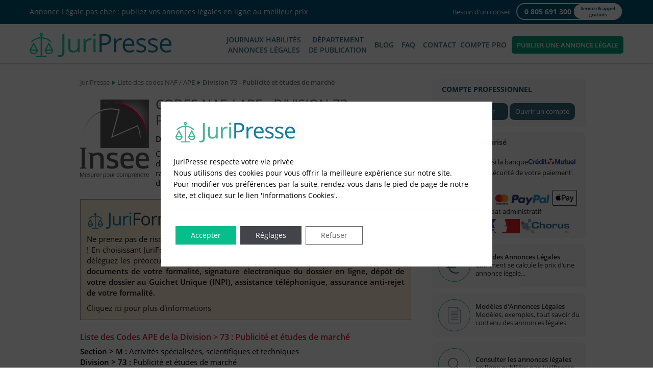

--- FILE ---
content_type: text/html; charset=UTF-8
request_url: https://www.juripresse.fr/liste-des-codes-naf-ape/division-73-publicite-et-etudes-de-marche/
body_size: 31614
content:
<!DOCTYPE html><html lang="fr-FR" class="no-js"><head><link rel="preload" as="font" href="https://www.juripresse.fr/fonts/open-sans/open-sans-v18-latin-regular.woff2" type="font/woff2" crossorigin="anonymous"><link rel="preload" as="font" href="https://www.juripresse.fr/fonts/open-sans/open-sans-v18-latin-italic.woff2" type="font/woff2" crossorigin="anonymous"><link rel="preload" as="font" href="https://www.juripresse.fr/fonts/open-sans/open-sans-v18-latin-600.woff2" type="font/woff2" crossorigin="anonymous"><link rel="preload" as="font" href="https://www.juripresse.fr/fonts/open-sans/open-sans-v18-latin-600italic.woff2" type="font/woff2" crossorigin="anonymous"><link rel="preload" as="font" href="https://www.juripresse.fr/fonts/open-sans/open-sans-v18-latin-700.woff2" type="font/woff2" crossorigin="anonymous"><link rel="preload" as="font" href="https://www.juripresse.fr/fonts/open-sans/open-sans-v18-latin-700italic.woff2" type="font/woff2" crossorigin="anonymous"><meta charset="UTF-8"><meta name="viewport" content="width=device-width, initial-scale=1.0"><meta name="google" content="nositelinkssearchbox" /><meta name="geo.region" content="FR-75" /><meta name="geo.placename" content="PARIS" /><meta name="geo.position" content="48.833885;2.399616" /><meta name="ICBM" content="48.833885, 2.399616" /><link rel="shortcut icon" href="https://www.juripresse.fr/images/favicon/favicon.ico" type="image/x-icon"><link rel="icon" sizes="16x16" href="https://www.juripresse.fr/images/favicon/favicon.png" type="image/png"><link rel="icon" sizes="32x32" href="https://www.juripresse.fr/images/favicon/favicon-32.png" type="image/png"><link rel="icon" sizes="48x48" href="https://www.juripresse.fr/images/favicon/favicon-48.png" type="image/png"><link rel="icon" sizes="64x64" href="https://www.juripresse.fr/images/favicon/favicon-64.png" type="image/png"><link rel="icon" sizes="96x96" href="https://www.juripresse.fr/images/favicon/favicon-96.png" type="image/png"><link rel="icon" sizes="144x144" href="https://www.juripresse.fr/images/favicon/apple-touch-icon-144x144.png"><link rel="icon" sizes="192x192" href="https://www.juripresse.fr/images/favicon/favicon-192.png" type="image/png"><link rel="icon" sizes="196x196" href="https://www.juripresse.fr/images/favicon/favicon-196.png" type="image/png"><link rel="apple-touch-icon" sizes="57x57" href="https://www.juripresse.fr/images/favicon/apple-touch-icon-57x57.png"><link rel="apple-touch-icon" sizes="60x60" href="https://www.juripresse.fr/images/favicon/apple-touch-icon-60x60.png"><link rel="apple-touch-icon" sizes="72x72" href="https://www.juripresse.fr/images/favicon/apple-touch-icon-72x72.png"><link rel="apple-touch-icon" sizes="76x76" href="https://www.juripresse.fr/images/favicon/apple-touch-icon-76x76.png"><link rel="apple-touch-icon" sizes="80x80" href="https://www.juripresse.fr/images/favicon/apple-touch-icon-iphone.png"><link rel="apple-touch-icon" sizes="114x114" href="https://www.juripresse.fr/images/favicon/apple-touch-icon-114x114.png"><link rel="apple-touch-icon" sizes="120x120" href="https://www.juripresse.fr/images/favicon/apple-touch-icon-120x120.png"><link rel="apple-touch-icon" sizes="144x144" href="https://www.juripresse.fr/images/favicon/apple-touch-icon-144x144.png"><link rel="apple-touch-icon" sizes="152x152" href="https://www.juripresse.fr/images/favicon/apple-touch-icon.png"><link rel="apple-touch-icon" sizes="167x167" href="https://www.juripresse.fr/images/favicon/apple-touch-icon-ipad-retina.png"><link rel="apple-touch-icon" sizes="180x180" href="https://www.juripresse.fr/images/favicon/apple-touch-icon-iphone-retina.png"><link rel="manifest" href="https://www.juripresse.fr/images/favicon/manifest.json"><meta name="msapplication-TileImage" content="https://www.juripresse.fr/images/favicon/favicon-144.png"><meta name="msapplication-TileColor" content="#FFFFFF"><meta name="theme-color" content="#40A497"><link rel="profile" href="http://gmpg.org/xfn/11"> <script>(function(html){html.className=html.className.replace(/\bno-js\b/,'js')})(document.documentElement);</script> <meta name='robots' content='index, follow, max-image-preview:large, max-snippet:-1, max-video-preview:-1' /><title>Codes NAF / APE - Division 73 - Publicité et études de marché - JuriPresse</title><meta name="description" content="Code NAF / APE - Division 73 - Cette division comprend la création de campagnes publicitaires et la diffusion de la publicité ainsi créée dans les périodiques&amp;nbsp;et journaux, à la radio et à la télévision ou dans d&#039;autres médias, ainsi que..." /><link rel="canonical" href="https://www.juripresse.fr/liste-des-codes-naf-ape/division-73-publicite-et-etudes-de-marche/" /><meta property="og:locale" content="fr_FR" /><meta property="article:publisher" content="https://www.facebook.com/juripresse/" /><meta property="article:modified_time" content="2020-05-10T14:30:30+00:00" /><meta property="og:image" content="https://www.juripresse.fr/wp-content/uploads/2023/08/juripresse-annonces-legales-rapide-en-ligne.png" /><meta property="og:image:width" content="768" /><meta property="og:image:height" content="402" /><meta property="og:image:type" content="image/png" /><meta name="twitter:card" content="summary_large_image" /><meta name="twitter:site" content="@juripresse" /><link rel="publisher" href="https://plus.google.com/s/juripresse/"/><meta property="og:type" content="article" /><meta property="og:title" content="Codes NAF / APE - Division 73 - Publicité et études de marché - JuriPresse" /><meta property="og:description" content="Code NAF / APE - Division 73 - Cette division comprend la création de campagnes publicitaires et la diffusion de la publicité ainsi créée dans les périodiques&amp;nbsp;et journaux, à la radio et à la télévision ou dans d&#039;autres médias, ainsi que..." /><meta property="og:url" content="https://www.juripresse.fr/liste-des-codes-naf-ape/division-73-publicite-et-etudes-de-marche/" /><meta property="og:image:secure_url" content="https://www.juripresse.fr/wp-content/uploads/2018/06/juripresse-annonces-legales-rapide-en-ligne.png" /><meta property="og:image:alt" content="JuriPresse Annonces Légales en Ligne" /><meta property="og:site_name" content="JuriPresse" /><meta name="twitter:description" content="Code NAF / APE - Division 73 - Cette division comprend la création de campagnes publicitaires et la diffusion de la publicité ainsi créée dans les périodiques&amp;nbsp;et journaux, à la radio et à la télévision ou dans d&#039;autres médias, ainsi que..." /><meta name="twitter:title" content="Codes NAF / APE - Division 73 - Publicité et études de marché - JuriPresse" /><meta name="twitter:image" content="https://www.juripresse.fr/wp-content/uploads/2018/06/juripresse-annonces-legales-rapide-en-ligne.png" /><meta property="DC.date.issued" content="2026-01-20T03:31:13+01:00"><meta name="DC.Title" lang="fr" xml:lang="fr" content="Codes NAF / APE - Division 73 - Publicité et études de marché - JuriPresse"><meta name="DC.Creator" content="Insée"><meta name="DC.Subject" lang="fr" xml:lang="fr" content="Code NAF / APE"><meta name="DC.Description" lang="fr" xml:lang="fr" content="Code NAF / APE - Division 73 - Cette division comprend la création de campagnes publicitaires et la diffusion de la publicité ainsi créée dans les périodiques&amp;nbsp;et journaux, à la radio et à la télévision ou dans d&#039;autres médias, ainsi que..."><meta name="DC.Publisher" content="JURIPRESSE"><meta name="DC.Date" content="2026-01-20"><meta name="DC.Date.X-MetadataLastModified" content="2026-01-20"/><meta name="DC.Format" content="text/html"><meta name="DC.Identifier" content="NAFDivision73"><meta name="DC.Language" content="fr-FR"><meta name="DC.Rights" content="Copyright JuriPresse 2015-2026 - Tous droits réservés"><meta name="DC.Period" content="99 ans"> <script type='application/ld+json'>{"@context":"http:\/\/schema.org","@type":"BreadcrumbList","@id":"https:\/\/www.juripresse.fr\/liste-des-codes-naf-ape\/division-73-publicite-et-etudes-de-marche\/#breadcrumb","itemListElement":[{"@type":"ListItem","position":1,"item":{"@type":"WebPage","id":"https:\/\/www.juripresse.fr\/","name":"JuriPresse"}},{"@type":"ListItem","position":2,"item":{"@type":"WebPage","id":"https:\/\/www.juripresse.fr\/liste-des-codes-naf-ape\/","name":"Liste des codes NAF \/ APE"}},{"@type":"ListItem","position":3,"item":{"@type":"WebPage","id":"https:\/\/www.juripresse.fr\/liste-des-codes-naf-ape\/division-73-publicite-et-etudes-de-marche\/","name":"Division 73 - Publicit\u00e9 et \u00e9tudes de march\u00e9"}}]}</script> <style id='wp-img-auto-sizes-contain-inline-css' type='text/css'>img:is([sizes=auto i],[sizes^="auto," i]){contain-intrinsic-size:3000px 1500px}</style><style id='classic-theme-styles-inline-css' type='text/css'>/*! This file is auto-generated */
.wp-block-button__link{color:#fff;background-color:#32373c;border-radius:9999px;box-shadow:none;text-decoration:none;padding:calc(.667em + 2px) calc(1.333em + 2px);font-size:1.125em}.wp-block-file__button{background:#32373c;color:#fff;text-decoration:none}</style><link rel='stylesheet' id='juripresse-style-css' href='https://www.juripresse.fr/wp-content/themes/juripresse/style-min.css?ver=03980c9c4063c46c6cc6fc1984789e74' type='text/css' media='all' /><link rel='stylesheet' id='juripresse-codeapenaf-css' href='https://www.juripresse.fr/wp-content/themes/juripresse/css/codeapenaf-min.css?ver=ce51307a3f2d5fdc343b8a5115913b14' type='text/css' media='all' /><link rel='stylesheet' id='juripresse-ie-css' href='https://www.juripresse.fr/wp-content/cache/autoptimize/css/autoptimize_single_c4befec0a6e11c831ed7f4c188181b6a.css?ver=5443b2c60b30e960b7aa78d0212b600c' type='text/css' media='all' /><link rel='stylesheet' id='jquery-lazyloadxt-spinner-css-css' href='https://www.juripresse.fr/wp-content/cache/autoptimize/css/autoptimize_single_d4a56d3242663a4b372dc090375e8136.css?ver=5d7f0dc12c56909d725381e0c52c6a5b' type='text/css' media='all' /><link rel='stylesheet' id='moove_gdpr_frontend-css' href='https://www.juripresse.fr/wp-content/cache/autoptimize/css/autoptimize_single_0b342c5fb3c244546b502f2a776ff57c.css?ver=6073663fde5c59aec98541c1c4c21b7d' type='text/css' media='all' /><style id='moove_gdpr_frontend-inline-css' type='text/css'>#moove_gdpr_cookie_info_bar .moove-gdpr-info-bar-container .moove-gdpr-info-bar-content a.mgbutton.moove-gdpr-infobar-reject-btn,#moove_gdpr_cookie_info_bar .moove-gdpr-info-bar-container .moove-gdpr-info-bar-content button.mgbutton.moove-gdpr-infobar-reject-btn{background-color:transparent;box-shadow:inset 0 0 0 1px currentColor;opacity:.7;color:#202020}#moove_gdpr_cookie_info_bar .moove-gdpr-info-bar-container .moove-gdpr-info-bar-content a.mgbutton.moove-gdpr-infobar-reject-btn:hover,#moove_gdpr_cookie_info_bar .moove-gdpr-info-bar-container .moove-gdpr-info-bar-content button.mgbutton.moove-gdpr-infobar-reject-btn:hover{background-color:#202020;box-shadow:none;color:#fff;opacity:1}#moove_gdpr_cookie_info_bar:not(.gdpr-full-screen-infobar).moove-gdpr-dark-scheme .moove-gdpr-info-bar-container .moove-gdpr-info-bar-content a.mgbutton.moove-gdpr-infobar-reject-btn,#moove_gdpr_cookie_info_bar:not(.gdpr-full-screen-infobar).moove-gdpr-dark-scheme .moove-gdpr-info-bar-container .moove-gdpr-info-bar-content button.mgbutton.moove-gdpr-infobar-reject-btn{background-color:transparent;box-shadow:inset 0 0 0 1px currentColor;opacity:.7;color:#fff}#moove_gdpr_cookie_info_bar:not(.gdpr-full-screen-infobar).moove-gdpr-dark-scheme .moove-gdpr-info-bar-container .moove-gdpr-info-bar-content a.mgbutton.moove-gdpr-infobar-reject-btn:hover,#moove_gdpr_cookie_info_bar:not(.gdpr-full-screen-infobar).moove-gdpr-dark-scheme .moove-gdpr-info-bar-container .moove-gdpr-info-bar-content button.mgbutton.moove-gdpr-infobar-reject-btn:hover{box-shadow:none;opacity:1;color:#202020;background-color:#fff}#moove_gdpr_cookie_modal .moove-gdpr-modal-content .moove-gdpr-tab-main h3.tab-title,#moove_gdpr_cookie_modal .moove-gdpr-modal-content .moove-gdpr-tab-main span.tab-title,#moove_gdpr_cookie_modal .moove-gdpr-modal-content .moove-gdpr-modal-left-content #moove-gdpr-menu li a,#moove_gdpr_cookie_modal .moove-gdpr-modal-content .moove-gdpr-modal-left-content #moove-gdpr-menu li button,#moove_gdpr_cookie_modal .moove-gdpr-modal-content .moove-gdpr-modal-left-content .moove-gdpr-branding-cnt a,#moove_gdpr_cookie_modal .moove-gdpr-modal-content .moove-gdpr-modal-footer-content .moove-gdpr-button-holder a.mgbutton,#moove_gdpr_cookie_modal .moove-gdpr-modal-content .moove-gdpr-modal-footer-content .moove-gdpr-button-holder button.mgbutton,#moove_gdpr_cookie_modal .cookie-switch .cookie-slider:after,#moove_gdpr_cookie_modal .cookie-switch .slider:after,#moove_gdpr_cookie_modal .switch .cookie-slider:after,#moove_gdpr_cookie_modal .switch .slider:after,#moove_gdpr_cookie_info_bar .moove-gdpr-info-bar-container .moove-gdpr-info-bar-content p,#moove_gdpr_cookie_info_bar .moove-gdpr-info-bar-container .moove-gdpr-info-bar-content p a,#moove_gdpr_cookie_info_bar .moove-gdpr-info-bar-container .moove-gdpr-info-bar-content a.mgbutton,#moove_gdpr_cookie_info_bar .moove-gdpr-info-bar-container .moove-gdpr-info-bar-content button.mgbutton,#moove_gdpr_cookie_modal .moove-gdpr-modal-content .moove-gdpr-tab-main .moove-gdpr-tab-main-content h1,#moove_gdpr_cookie_modal .moove-gdpr-modal-content .moove-gdpr-tab-main .moove-gdpr-tab-main-content h2,#moove_gdpr_cookie_modal .moove-gdpr-modal-content .moove-gdpr-tab-main .moove-gdpr-tab-main-content h3,#moove_gdpr_cookie_modal .moove-gdpr-modal-content .moove-gdpr-tab-main .moove-gdpr-tab-main-content h4,#moove_gdpr_cookie_modal .moove-gdpr-modal-content .moove-gdpr-tab-main .moove-gdpr-tab-main-content h5,#moove_gdpr_cookie_modal .moove-gdpr-modal-content .moove-gdpr-tab-main .moove-gdpr-tab-main-content h6,#moove_gdpr_cookie_modal .moove-gdpr-modal-content.moove_gdpr_modal_theme_v2 .moove-gdpr-modal-title .tab-title,#moove_gdpr_cookie_modal .moove-gdpr-modal-content.moove_gdpr_modal_theme_v2 .moove-gdpr-tab-main h3.tab-title,#moove_gdpr_cookie_modal .moove-gdpr-modal-content.moove_gdpr_modal_theme_v2 .moove-gdpr-tab-main span.tab-title,#moove_gdpr_cookie_modal .moove-gdpr-modal-content.moove_gdpr_modal_theme_v2 .moove-gdpr-branding-cnt a{font-weight:inherit}#moove_gdpr_cookie_modal,#moove_gdpr_cookie_info_bar,.gdpr_cookie_settings_shortcode_content{font-family:inherit}#moove_gdpr_save_popup_settings_button{background-color:#373737;color:#fff}#moove_gdpr_save_popup_settings_button:hover{background-color:#000}#moove_gdpr_cookie_info_bar .moove-gdpr-info-bar-container .moove-gdpr-info-bar-content a.mgbutton,#moove_gdpr_cookie_info_bar .moove-gdpr-info-bar-container .moove-gdpr-info-bar-content button.mgbutton{background-color:#06bd8c}#moove_gdpr_cookie_modal .moove-gdpr-modal-content .moove-gdpr-modal-footer-content .moove-gdpr-button-holder a.mgbutton,#moove_gdpr_cookie_modal .moove-gdpr-modal-content .moove-gdpr-modal-footer-content .moove-gdpr-button-holder button.mgbutton,.gdpr_cookie_settings_shortcode_content .gdpr-shr-button.button-green{background-color:#06bd8c;border-color:#06bd8c}#moove_gdpr_cookie_modal .moove-gdpr-modal-content .moove-gdpr-modal-footer-content .moove-gdpr-button-holder a.mgbutton:hover,#moove_gdpr_cookie_modal .moove-gdpr-modal-content .moove-gdpr-modal-footer-content .moove-gdpr-button-holder button.mgbutton:hover,.gdpr_cookie_settings_shortcode_content .gdpr-shr-button.button-green:hover{background-color:#fff;color:#06bd8c}#moove_gdpr_cookie_modal .moove-gdpr-modal-content .moove-gdpr-modal-close i,#moove_gdpr_cookie_modal .moove-gdpr-modal-content .moove-gdpr-modal-close span.gdpr-icon{background-color:#06bd8c;border:1px solid #06bd8c}#moove_gdpr_cookie_info_bar span.moove-gdpr-infobar-allow-all.focus-g,#moove_gdpr_cookie_info_bar span.moove-gdpr-infobar-allow-all:focus,#moove_gdpr_cookie_info_bar button.moove-gdpr-infobar-allow-all.focus-g,#moove_gdpr_cookie_info_bar button.moove-gdpr-infobar-allow-all:focus,#moove_gdpr_cookie_info_bar span.moove-gdpr-infobar-reject-btn.focus-g,#moove_gdpr_cookie_info_bar span.moove-gdpr-infobar-reject-btn:focus,#moove_gdpr_cookie_info_bar button.moove-gdpr-infobar-reject-btn.focus-g,#moove_gdpr_cookie_info_bar button.moove-gdpr-infobar-reject-btn:focus,#moove_gdpr_cookie_info_bar span.change-settings-button.focus-g,#moove_gdpr_cookie_info_bar span.change-settings-button:focus,#moove_gdpr_cookie_info_bar button.change-settings-button.focus-g,#moove_gdpr_cookie_info_bar button.change-settings-button:focus{-webkit-box-shadow:0 0 1px 3px #06bd8c;-moz-box-shadow:0 0 1px 3px #06bd8c;box-shadow:0 0 1px 3px #06bd8c}#moove_gdpr_cookie_modal .moove-gdpr-modal-content .moove-gdpr-modal-close i:hover,#moove_gdpr_cookie_modal .moove-gdpr-modal-content .moove-gdpr-modal-close span.gdpr-icon:hover,#moove_gdpr_cookie_info_bar span[data-href]>u.change-settings-button{color:#06bd8c}#moove_gdpr_cookie_modal .moove-gdpr-modal-content .moove-gdpr-modal-left-content #moove-gdpr-menu li.menu-item-selected a span.gdpr-icon,#moove_gdpr_cookie_modal .moove-gdpr-modal-content .moove-gdpr-modal-left-content #moove-gdpr-menu li.menu-item-selected button span.gdpr-icon{color:inherit}#moove_gdpr_cookie_modal .moove-gdpr-modal-content .moove-gdpr-modal-left-content #moove-gdpr-menu li a span.gdpr-icon,#moove_gdpr_cookie_modal .moove-gdpr-modal-content .moove-gdpr-modal-left-content #moove-gdpr-menu li button span.gdpr-icon{color:inherit}#moove_gdpr_cookie_modal .gdpr-acc-link{line-height:0;font-size:0;color:transparent;position:absolute}#moove_gdpr_cookie_modal .moove-gdpr-modal-content .moove-gdpr-modal-close:hover i,#moove_gdpr_cookie_modal .moove-gdpr-modal-content .moove-gdpr-modal-left-content #moove-gdpr-menu li a,#moove_gdpr_cookie_modal .moove-gdpr-modal-content .moove-gdpr-modal-left-content #moove-gdpr-menu li button,#moove_gdpr_cookie_modal .moove-gdpr-modal-content .moove-gdpr-modal-left-content #moove-gdpr-menu li button i,#moove_gdpr_cookie_modal .moove-gdpr-modal-content .moove-gdpr-modal-left-content #moove-gdpr-menu li a i,#moove_gdpr_cookie_modal .moove-gdpr-modal-content .moove-gdpr-tab-main .moove-gdpr-tab-main-content a:hover,#moove_gdpr_cookie_info_bar.moove-gdpr-dark-scheme .moove-gdpr-info-bar-container .moove-gdpr-info-bar-content a.mgbutton:hover,#moove_gdpr_cookie_info_bar.moove-gdpr-dark-scheme .moove-gdpr-info-bar-container .moove-gdpr-info-bar-content button.mgbutton:hover,#moove_gdpr_cookie_info_bar.moove-gdpr-dark-scheme .moove-gdpr-info-bar-container .moove-gdpr-info-bar-content a:hover,#moove_gdpr_cookie_info_bar.moove-gdpr-dark-scheme .moove-gdpr-info-bar-container .moove-gdpr-info-bar-content button:hover,#moove_gdpr_cookie_info_bar.moove-gdpr-dark-scheme .moove-gdpr-info-bar-container .moove-gdpr-info-bar-content span.change-settings-button:hover,#moove_gdpr_cookie_info_bar.moove-gdpr-dark-scheme .moove-gdpr-info-bar-container .moove-gdpr-info-bar-content button.change-settings-button:hover,#moove_gdpr_cookie_info_bar.moove-gdpr-dark-scheme .moove-gdpr-info-bar-container .moove-gdpr-info-bar-content u.change-settings-button:hover,#moove_gdpr_cookie_info_bar span[data-href]>u.change-settings-button,#moove_gdpr_cookie_info_bar.moove-gdpr-dark-scheme .moove-gdpr-info-bar-container .moove-gdpr-info-bar-content a.mgbutton.focus-g,#moove_gdpr_cookie_info_bar.moove-gdpr-dark-scheme .moove-gdpr-info-bar-container .moove-gdpr-info-bar-content button.mgbutton.focus-g,#moove_gdpr_cookie_info_bar.moove-gdpr-dark-scheme .moove-gdpr-info-bar-container .moove-gdpr-info-bar-content a.focus-g,#moove_gdpr_cookie_info_bar.moove-gdpr-dark-scheme .moove-gdpr-info-bar-container .moove-gdpr-info-bar-content button.focus-g,#moove_gdpr_cookie_info_bar.moove-gdpr-dark-scheme .moove-gdpr-info-bar-container .moove-gdpr-info-bar-content a.mgbutton:focus,#moove_gdpr_cookie_info_bar.moove-gdpr-dark-scheme .moove-gdpr-info-bar-container .moove-gdpr-info-bar-content button.mgbutton:focus,#moove_gdpr_cookie_info_bar.moove-gdpr-dark-scheme .moove-gdpr-info-bar-container .moove-gdpr-info-bar-content a:focus,#moove_gdpr_cookie_info_bar.moove-gdpr-dark-scheme .moove-gdpr-info-bar-container .moove-gdpr-info-bar-content button:focus,#moove_gdpr_cookie_info_bar.moove-gdpr-dark-scheme .moove-gdpr-info-bar-container .moove-gdpr-info-bar-content span.change-settings-button.focus-g,span.change-settings-button:focus,button.change-settings-button.focus-g,button.change-settings-button:focus,#moove_gdpr_cookie_info_bar.moove-gdpr-dark-scheme .moove-gdpr-info-bar-container .moove-gdpr-info-bar-content u.change-settings-button.focus-g,#moove_gdpr_cookie_info_bar.moove-gdpr-dark-scheme .moove-gdpr-info-bar-container .moove-gdpr-info-bar-content u.change-settings-button:focus{color:#06bd8c}#moove_gdpr_cookie_modal .moove-gdpr-branding.focus-g span,#moove_gdpr_cookie_modal .moove-gdpr-modal-content .moove-gdpr-tab-main a.focus-g,#moove_gdpr_cookie_modal .moove-gdpr-modal-content .moove-gdpr-tab-main .gdpr-cd-details-toggle.focus-g{color:#06bd8c}#moove_gdpr_cookie_modal.gdpr_lightbox-hide{display:none}#moove_gdpr_cookie_info_bar.gdpr-full-screen-infobar .moove-gdpr-info-bar-container .moove-gdpr-info-bar-content .moove-gdpr-cookie-notice p a{color:#06bd8c!important}#moove_gdpr_cookie_info_bar .moove-gdpr-info-bar-container .moove-gdpr-info-bar-content a.mgbutton,#moove_gdpr_cookie_info_bar .moove-gdpr-info-bar-container .moove-gdpr-info-bar-content button.mgbutton,#moove_gdpr_cookie_modal .moove-gdpr-modal-content .moove-gdpr-modal-footer-content .moove-gdpr-button-holder a.mgbutton,#moove_gdpr_cookie_modal .moove-gdpr-modal-content .moove-gdpr-modal-footer-content .moove-gdpr-button-holder button.mgbutton,.gdpr-shr-button,#moove_gdpr_cookie_info_bar .moove-gdpr-infobar-close-btn{border-radius:0}</style><link rel='stylesheet' id='gdpr_cc_addon_frontend-css' href='https://www.juripresse.fr/wp-content/cache/autoptimize/css/autoptimize_single_c77aa8fbf1c64fcaa6f851d5ec92fe9d.css?ver=a8b9fdaf0f0d77efaca698d9357e8da8' type='text/css' media='all' /> <script defer type="text/javascript" src="https://www.juripresse.fr/wp-content/themes/juripresse/js/html5.js?ver=1b55a590bc573cc1116850756a17615f" id="juripresse-html5-defer-js"></script> <script>window.dataLayer=window.dataLayer||[];function gtag(){dataLayer.push(arguments);}
gtag('consent','default',{'ad_storage':'denied','ad_user_data':'denied','ad_personalization':'denied','analytics_storage':'denied','personalization_storage':'denied','security_storage':'denied','functionality_storage':'denied','wait_for_update':'2000'});</script>  <script>(function(w,d,s,l,i){w[l]=w[l]||[];w[l].push({'gtm.start':new Date().getTime(),event:'gtm.js'});var f=d.getElementsByTagName(s)[0],j=d.createElement(s),dl=l!='dataLayer'?'&l='+l:'';j.async=true;j.src='https://www.googletagmanager.com/gtm.js?id='+i+dl;f.parentNode.insertBefore(j,f);})(window,document,'script','dataLayer','GTM-TNNN2HB');</script>  <script>(function(h,o,t,j,a,r){h.hj=h.hj||function(){(h.hj.q=h.hj.q||[]).push(arguments)};h._hjSettings={hjid:1605362,hjsv:5};a=o.getElementsByTagName('head')[0];r=o.createElement('script');r.async=1;r.src=t+h._hjSettings.hjid+j+h._hjSettings.hjsv;a.appendChild(r);})(window,document,'//static.hotjar.com/c/hotjar-','.js?sv=');</script> <link rel="icon" href="https://www.juripresse.fr/wp-content/uploads/2025/02/cropped-favicon-512-32x32.png" sizes="32x32" /><link rel="icon" href="https://www.juripresse.fr/wp-content/uploads/2025/02/cropped-favicon-512-192x192.png" sizes="192x192" /><link rel="apple-touch-icon" href="https://www.juripresse.fr/wp-content/uploads/2025/02/cropped-favicon-512-180x180.png" /><meta name="msapplication-TileImage" content="https://www.juripresse.fr/wp-content/uploads/2025/02/cropped-favicon-512-270x270.png" /> <script type="application/ld+json">{"@context":"http://schema.org","@type":"Organization","@id":"#organization","name":"JuriPresse","legalName":"JuriPresse","url":"https://www.juripresse.fr/","sameAs":["https://www.facebook.com/juripresse","https://twitter.com/juripresse","https://plus.google.com/113803268168006959499"],"logo":"https://www.juripresse.fr/images/logo-juripresse.jpg","foundingDate":"2015","address":{"@type":"PostalAddress","streetAddress":"17 rue Alexandre Mari","addressLocality":"Nice","addressRegion":"Provence-Alpes-Côte d'Azur","postalCode":"06300","addressCountry":"FR"},"contactPoint":{"@type":"ContactPoint","contactType":"customer support","telephone":"+33 805 691 300"}}</script> <script type='text/javascript'>!function(){function o(){try{var e=this.getAttribute("data-l"),t=this.getAttribute("data-t");if(t){var n=t.split(";");1===n.length?window.open(decodeURIComponent(window.atob(e)),t):3===n.length&&window.open(decodeURIComponent(window.atob(e)),n[0],function(e,t){var n="";return window.screen&&window.screen.width&&window.screen.height&&(n+="top="+Math.round(window.screen.height/2-(t+80)/2)+",left="+Math.round((window.screen.width-15)/2-e/2)+","),n+"width="+e+",height="+t+",menubar=no,location=yes,resizable=yes,scrollbars=yes,status=yes"}(parseInt(n[1]),parseInt(n[2])))}else i.location.href=decodeURIComponent(window.atob(e))}catch(e){}}var i=document;i.body;i.addEventListener("DOMContentLoaded",function(e){for(var t=i.getElementsByClassName("kl"),n=0;n<t.length;n++)t[n].addEventListener("click",o,!1)})}();</script>  <script defer src="https://www.googletagmanager.com/gtag/js?id=AW-11328615254"></script> <script>window.dataLayer=window.dataLayer||[];function gtag(){dataLayer.push(arguments);}
gtag('js',new Date());gtag('config','AW-11328615254');</script> <style id='global-styles-inline-css' type='text/css'>:root{--wp--preset--aspect-ratio--square:1;--wp--preset--aspect-ratio--4-3:4/3;--wp--preset--aspect-ratio--3-4:3/4;--wp--preset--aspect-ratio--3-2:3/2;--wp--preset--aspect-ratio--2-3:2/3;--wp--preset--aspect-ratio--16-9:16/9;--wp--preset--aspect-ratio--9-16:9/16;--wp--preset--color--black:#000;--wp--preset--color--cyan-bluish-gray:#abb8c3;--wp--preset--color--white:#fff;--wp--preset--color--pale-pink:#f78da7;--wp--preset--color--vivid-red:#cf2e2e;--wp--preset--color--luminous-vivid-orange:#ff6900;--wp--preset--color--luminous-vivid-amber:#fcb900;--wp--preset--color--light-green-cyan:#7bdcb5;--wp--preset--color--vivid-green-cyan:#00d084;--wp--preset--color--pale-cyan-blue:#8ed1fc;--wp--preset--color--vivid-cyan-blue:#0693e3;--wp--preset--color--vivid-purple:#9b51e0;--wp--preset--gradient--vivid-cyan-blue-to-vivid-purple:linear-gradient(135deg,#0693e3 0%,#9b51e0 100%);--wp--preset--gradient--light-green-cyan-to-vivid-green-cyan:linear-gradient(135deg,#7adcb4 0%,#00d082 100%);--wp--preset--gradient--luminous-vivid-amber-to-luminous-vivid-orange:linear-gradient(135deg,#fcb900 0%,#ff6900 100%);--wp--preset--gradient--luminous-vivid-orange-to-vivid-red:linear-gradient(135deg,#ff6900 0%,#cf2e2e 100%);--wp--preset--gradient--very-light-gray-to-cyan-bluish-gray:linear-gradient(135deg,#eee 0%,#a9b8c3 100%);--wp--preset--gradient--cool-to-warm-spectrum:linear-gradient(135deg,#4aeadc 0%,#9778d1 20%,#cf2aba 40%,#ee2c82 60%,#fb6962 80%,#fef84c 100%);--wp--preset--gradient--blush-light-purple:linear-gradient(135deg,#ffceec 0%,#9896f0 100%);--wp--preset--gradient--blush-bordeaux:linear-gradient(135deg,#fecda5 0%,#fe2d2d 50%,#6b003e 100%);--wp--preset--gradient--luminous-dusk:linear-gradient(135deg,#ffcb70 0%,#c751c0 50%,#4158d0 100%);--wp--preset--gradient--pale-ocean:linear-gradient(135deg,#fff5cb 0%,#b6e3d4 50%,#33a7b5 100%);--wp--preset--gradient--electric-grass:linear-gradient(135deg,#caf880 0%,#71ce7e 100%);--wp--preset--gradient--midnight:linear-gradient(135deg,#020381 0%,#2874fc 100%);--wp--preset--font-size--small:13px;--wp--preset--font-size--medium:20px;--wp--preset--font-size--large:36px;--wp--preset--font-size--x-large:42px;--wp--preset--spacing--20:.44rem;--wp--preset--spacing--30:.67rem;--wp--preset--spacing--40:1rem;--wp--preset--spacing--50:1.5rem;--wp--preset--spacing--60:2.25rem;--wp--preset--spacing--70:3.38rem;--wp--preset--spacing--80:5.06rem;--wp--preset--shadow--natural:6px 6px 9px rgba(0,0,0,.2);--wp--preset--shadow--deep:12px 12px 50px rgba(0,0,0,.4);--wp--preset--shadow--sharp:6px 6px 0px rgba(0,0,0,.2);--wp--preset--shadow--outlined:6px 6px 0px -3px #fff,6px 6px #000;--wp--preset--shadow--crisp:6px 6px 0px #000}:where(.is-layout-flex){gap:.5em}:where(.is-layout-grid){gap:.5em}body .is-layout-flex{display:flex}.is-layout-flex{flex-wrap:wrap;align-items:center}.is-layout-flex>:is(*,div){margin:0}body .is-layout-grid{display:grid}.is-layout-grid>:is(*,div){margin:0}:where(.wp-block-columns.is-layout-flex){gap:2em}:where(.wp-block-columns.is-layout-grid){gap:2em}:where(.wp-block-post-template.is-layout-flex){gap:1.25em}:where(.wp-block-post-template.is-layout-grid){gap:1.25em}.has-black-color{color:var(--wp--preset--color--black) !important}.has-cyan-bluish-gray-color{color:var(--wp--preset--color--cyan-bluish-gray) !important}.has-white-color{color:var(--wp--preset--color--white) !important}.has-pale-pink-color{color:var(--wp--preset--color--pale-pink) !important}.has-vivid-red-color{color:var(--wp--preset--color--vivid-red) !important}.has-luminous-vivid-orange-color{color:var(--wp--preset--color--luminous-vivid-orange) !important}.has-luminous-vivid-amber-color{color:var(--wp--preset--color--luminous-vivid-amber) !important}.has-light-green-cyan-color{color:var(--wp--preset--color--light-green-cyan) !important}.has-vivid-green-cyan-color{color:var(--wp--preset--color--vivid-green-cyan) !important}.has-pale-cyan-blue-color{color:var(--wp--preset--color--pale-cyan-blue) !important}.has-vivid-cyan-blue-color{color:var(--wp--preset--color--vivid-cyan-blue) !important}.has-vivid-purple-color{color:var(--wp--preset--color--vivid-purple) !important}.has-black-background-color{background-color:var(--wp--preset--color--black) !important}.has-cyan-bluish-gray-background-color{background-color:var(--wp--preset--color--cyan-bluish-gray) !important}.has-white-background-color{background-color:var(--wp--preset--color--white) !important}.has-pale-pink-background-color{background-color:var(--wp--preset--color--pale-pink) !important}.has-vivid-red-background-color{background-color:var(--wp--preset--color--vivid-red) !important}.has-luminous-vivid-orange-background-color{background-color:var(--wp--preset--color--luminous-vivid-orange) !important}.has-luminous-vivid-amber-background-color{background-color:var(--wp--preset--color--luminous-vivid-amber) !important}.has-light-green-cyan-background-color{background-color:var(--wp--preset--color--light-green-cyan) !important}.has-vivid-green-cyan-background-color{background-color:var(--wp--preset--color--vivid-green-cyan) !important}.has-pale-cyan-blue-background-color{background-color:var(--wp--preset--color--pale-cyan-blue) !important}.has-vivid-cyan-blue-background-color{background-color:var(--wp--preset--color--vivid-cyan-blue) !important}.has-vivid-purple-background-color{background-color:var(--wp--preset--color--vivid-purple) !important}.has-black-border-color{border-color:var(--wp--preset--color--black) !important}.has-cyan-bluish-gray-border-color{border-color:var(--wp--preset--color--cyan-bluish-gray) !important}.has-white-border-color{border-color:var(--wp--preset--color--white) !important}.has-pale-pink-border-color{border-color:var(--wp--preset--color--pale-pink) !important}.has-vivid-red-border-color{border-color:var(--wp--preset--color--vivid-red) !important}.has-luminous-vivid-orange-border-color{border-color:var(--wp--preset--color--luminous-vivid-orange) !important}.has-luminous-vivid-amber-border-color{border-color:var(--wp--preset--color--luminous-vivid-amber) !important}.has-light-green-cyan-border-color{border-color:var(--wp--preset--color--light-green-cyan) !important}.has-vivid-green-cyan-border-color{border-color:var(--wp--preset--color--vivid-green-cyan) !important}.has-pale-cyan-blue-border-color{border-color:var(--wp--preset--color--pale-cyan-blue) !important}.has-vivid-cyan-blue-border-color{border-color:var(--wp--preset--color--vivid-cyan-blue) !important}.has-vivid-purple-border-color{border-color:var(--wp--preset--color--vivid-purple) !important}.has-vivid-cyan-blue-to-vivid-purple-gradient-background{background:var(--wp--preset--gradient--vivid-cyan-blue-to-vivid-purple) !important}.has-light-green-cyan-to-vivid-green-cyan-gradient-background{background:var(--wp--preset--gradient--light-green-cyan-to-vivid-green-cyan) !important}.has-luminous-vivid-amber-to-luminous-vivid-orange-gradient-background{background:var(--wp--preset--gradient--luminous-vivid-amber-to-luminous-vivid-orange) !important}.has-luminous-vivid-orange-to-vivid-red-gradient-background{background:var(--wp--preset--gradient--luminous-vivid-orange-to-vivid-red) !important}.has-very-light-gray-to-cyan-bluish-gray-gradient-background{background:var(--wp--preset--gradient--very-light-gray-to-cyan-bluish-gray) !important}.has-cool-to-warm-spectrum-gradient-background{background:var(--wp--preset--gradient--cool-to-warm-spectrum) !important}.has-blush-light-purple-gradient-background{background:var(--wp--preset--gradient--blush-light-purple) !important}.has-blush-bordeaux-gradient-background{background:var(--wp--preset--gradient--blush-bordeaux) !important}.has-luminous-dusk-gradient-background{background:var(--wp--preset--gradient--luminous-dusk) !important}.has-pale-ocean-gradient-background{background:var(--wp--preset--gradient--pale-ocean) !important}.has-electric-grass-gradient-background{background:var(--wp--preset--gradient--electric-grass) !important}.has-midnight-gradient-background{background:var(--wp--preset--gradient--midnight) !important}.has-small-font-size{font-size:var(--wp--preset--font-size--small) !important}.has-medium-font-size{font-size:var(--wp--preset--font-size--medium) !important}.has-large-font-size{font-size:var(--wp--preset--font-size--large) !important}.has-x-large-font-size{font-size:var(--wp--preset--font-size--x-large) !important}</style></head><body class="wp-singular page-template page-template-page-code-ape-division page-template-page-code-ape-division-php page page-id-1795 custom-background wp-theme-juripresse"><div class="site-inner"><header class="header"><div id="headertopb"><div id="navcontainer" class="container"> <button id="btmenum" aria-label="Fermer / Ouvrir le Menu" onclick="btmenuf()">&nbsp;</button><div id="top_header" class="clearfix"><div class="col-lg-7 col-sm-6" id="header-logo"> <a id="logob" href="https://www.juripresse.fr/"> <img width="278" height="64" alt="JuriPresse : publiez vos annonces légales en ligne" src="https://www.juripresse.fr/wp-content/themes/juripresse/images/juripresse.svg"> </a></div><div class="header-bl"><div class="header-bl_cent"> <span class="hd-bligne">Annonce Légale pas cher : publiez vos annonces légales en ligne au meilleur prix</span></div></div><div class="headertopc"> Besoin d'un conseil<div><a href="tel:+33805691300">0 805 691 300</a><span>Service &amp; appel<br>gratuits</span></div></div></div></div></div><div class="navlarg" id="navawtop"><nav class="navbar navbar-default mobileNav" id="menu1"><div class="navbar-header"><div class="circle navbar-toggle collapsed" data-toggle="collapse" data-target="#navbar-collapse-1"></div> <a class="navbar-brand visible-xs" href="#">Publier une annonce légale</a></div><div class="collapse navbar-collapse" id="navbar-collapse-1"> <a id="logo" href="https://www.juripresse.fr/"> <img width="278" height="64" alt="JuriPresse : publiez rapidement vos annonces légales en ligne" src="https://www.juripresse.fr/wp-content/themes/juripresse/images/juripresse.svg"> </a><div class="menudiv" id="mendiv"><ul class="nav navbar-nav"><li class="home hidden-xs"><a href="https://www.juripresse.fr/" class="imghome"></a></li><li><a href="https://www.juripresse.fr/journaux-habilites-annonces-legales/">Journaux Habilités<br/>Annonces Légales</a></li><li><a href="https://www.juripresse.fr/publier-une-annonce-legale/liste-des-departements/">Département<br/>de Publication</a></li><li><a href="https://www.juripresse.fr/blog/">Blog</a></li><li><a href="https://www.juripresse.fr/faq/">FAQ</a></li><li class="kl cont" data-l="L25vdXMtY29udGFjdGVyLw==">Contact</li><li id="cptpro"><div class="dropdown"> <button class="dropbtn">COMPTE PRO <i class="fa fa-caret-down"></i> </button><div class="dropdown-content cptpro"><ul><li class="kl prem" data-l="aHR0cHM6Ly9wcm8uanVyaXByZXNzZS5mci8=">Se connecter</li><li class="kl" data-l="L291dmVydHVyZS1kZS1jb21wdGUtcHJvZmVzc2lvbm5lbC8=">Ouvrir un compte</li></ul></div></div></li><li class="hidden-xs"><a id="apubano" href="https://www.juripresse.fr/#publiermonannonce">Publier une Annonce légale</a></li></ul></div></div></nav></div><nav class="topnav" id="navrsp"><ul><li><a href="https://www.juripresse.fr/#publiermonannonce">Publier une Annonce légale</a></li><li><a href="https://www.juripresse.fr/annonces-legales-publiees/">Annonces Légales Publiées</a></li><li><a href="https://www.juripresse.fr/tarif-et-prix-dune-annonce-legale/">Tarif et Prix d'une Annonce Légale</a></li><li><a href="https://www.juripresse.fr/journaux-habilites-annonces-legales/">Journaux Habilités (JAL) Annonces Légales</a></li><li><a href="https://www.juripresse.fr/publier-une-annonce-legale/liste-des-departements/">Départements pour la Publication d'Annonces Légales</a></li><li><a href="https://www.juripresse.fr/liste-des-greffes/">Liste des Greffes</a></li><li><a href="https://www.juripresse.fr/liste-des-chambres-de-commerce-et-d-industrie/">Liste des CCI</a></li><li><a href="https://www.juripresse.fr/blog/">Le Blog pour les Entreprises</a></li><li><a href="https://www.juripresse.fr/faq/">FAQ</a></li><li><a href="https://www.juripresse.fr/nous-contacter/">Nous Contacter</a></li><li><a href="https://www.juripresse.fr/nous-contacter/">Compte PRO</a></li></ul></nav></header><div id="content" class="site-content"><div id="primary" class="content-area"><main id="main" class="site-main lstapediv" role="main"><div id="breadcrumbs"> <span><span><a href="https://www.juripresse.fr/">JuriPresse</a> <span class="flechev"></span> <span><a href="https://www.juripresse.fr/liste-des-codes-naf-ape/">Liste des codes NAF / APE</a> <span class="flechev"></span> <span class="breadcrumb_last" aria-current="page">Division 73 - Publicité et études de marché</span> </span></span></span></div><article id="postape-73" class="post-1795 page type-page status-publish hentry"><header class="entry-header"><div class="ins_images"> <svg xmlns="http://www.w3.org/2000/svg" xmlns:xlink="http://www.w3.org/1999/xlink" width="134.646" height="155.906"><title>INSEE</title><defs><clipPath id="A"><path d="M0 0h595.276v841.89H0V0z"/></clipPath><clipPath id="B"><path d="M374.173 133.511h113.386v130.11H374.173v-130.11z"/></clipPath><clipPath id="C"><path d="M470.423 240.503l-2.706 2.907h0c-3.293 3.292-6.837 6.035-10.657 8.238h0a57.62 57.62 0 0 0 13.363-11.145"/></clipPath><clipPath id="D"><path d="M374.173 133.511h113.386v130.11H374.173v-130.11z"/></clipPath><clipPath id="E"><path d="M379.842 138.897h107.717v124.725H379.842V138.897z"/></clipPath><clipPath id="F"><path d="M374.173 133.511h113.386v130.11H374.173v-130.11z"/></clipPath><linearGradient id="G" x1="383.746" y1="225.119" x2="473.253" y2="225.119" gradientUnits="userSpaceOnUse" spreadMethod="pad"><stop offset="0" stop-color="#fff"/><stop offset=".344" stop-color="#5a5758"/></linearGradient><radialGradient id="H" cx="0" cy="0" r="1" fx="0" fy="0" gradientUnits="userSpaceOnUse" gradientTransform="matrix(30.277054,30.555862,24.444687,-24.221649,452.63422,228.72906)" spreadMethod="pad"><stop offset="0" stop-color="#fff"/><stop offset="1" stop-color="#5a5758"/></radialGradient><linearGradient id="I" x1="434.573" y1="236.636" x2="482.445" y2="236.636" gradientUnits="userSpaceOnUse" spreadMethod="pad"><stop offset="0" stop-color="#5a5758"/><stop offset=".25" stop-color="#423f3f"/><stop offset="1" stop-color="#5a5758"/></linearGradient></defs><g transform="matrix(1.25 0 0 -1.25 -474.80275 329.52751)"><g clip-path="url(#A)" fill="none" stroke="#000" stroke-width=".5"><path d="M0 5.386V-36.35" stroke-dasharray="1.507, 1.007"/><path d="M0 881.811v-47.642" stroke-dasharray="1.531, 1.031"/></g><path d="M407.21 242.945c-13.957-7.538-23.464-22.3-23.464-39.246h0 .969c0 16.033 8.797 30.744 22.955 38.394h0a43.43 43.43 0 0 0 3.865 1.847h0v1.048a43.84 43.84 0 0 1-4.325-2.043" fill="url(#G)"/><path d="M411.535 263.622v-5.977c5.049 1.452 10.384 2.234 15.9 2.234h0c10.841 0 20.978-3.006 29.625-8.231h0c3.82-2.203 7.364-4.946 10.657-8.238h0a55.1 55.1 0 0 0 2.706-2.907h0c8.952-10.12 14.385-23.424 14.385-37.998h0a57.48 57.48 0 0 0-1.926-14.786h0 4.556v75.903h-75.903z" fill="url(#H)"/><g clip-path="url(#B)"><path d="M482.883 187.719a57.53 57.53 0 0 1 1.925 14.786c0 31.687-25.685 57.374-57.372 57.374-5.517 0-10.852-.781-15.901-2.234v-69.926h71.348" fill="#5a5758"/></g><g clip-path="url(#C)"><image xlink:href="[data-uri]" width="1" height="1" transform="matrix(13.827866 0 0 -11.610336 456.77887 251.916096)"/></g><path d="M434.572 256.216c11.673-1.579 22.412-6.845 30.754-15.188h0c7.242-7.242 12.346-16.347 14.77-26.035h0l2.35.555c-1.778 9.357-5.84 17.812-12.023 24.955h0a57.62 57.62 0 0 1-13.363 11.145h0c-6.568 3.789-13.95 5.982-22.273 6.632h0l-.215-2.064z" fill="url(#I)"/><g clip-path="url(#D)"><path d="M483.383 216.486c-2.025 10.658-6.588 20.577-14.299 28.29-8.955 8.953-20.197 13.415-33.361 14.441l.215-1.635c11.673-1.579 22.412-6.845 30.754-15.188 7.243-7.242 12.346-16.347 14.769-26.035l1.922.127z" fill="#fff"/><path d="M483.383 216.486c-2.025 10.658-7.017 20.149-14.729 27.86-8.953 8.954-19.767 13.845-32.931 14.871l-.214-2.063c11.673-1.58 22.413-6.846 30.754-15.188 7.243-7.243 12.347-16.347 14.769-26.036l2.351.556z" fill="#ed1443"/><path d="M440.054 246.739l-11.593-43.094 40.821 17.752c2.091-3.157 3.971-11.495 3.971-17.643l1.178-.041c0 6.615-1.372 13.001-4.079 18.982l-.305.675-39.321-17.1 11.165 41.509-.709.205a46.14 46.14 0 0 1-12.836 1.814h-.001c-5.752 0-11.476-1.095-16.819-3.191v-1.62a44.59 44.59 0 0 0 16.82 3.307 44.71 44.71 0 0 0 11.708-1.555" fill="#fff"/></g><g clip-path="url(#E)" fill="#5a5758"><path d="M421.62 157.068c1.543-.869 4.668-1.866 8.505-1.866 3.598 0 6.246.837 7.868 2.488 1.282 1.305 1.912 3.117 1.873 5.386-.086 4.899-4.391 6.115-8.189 7.187-2.773.783-5.168 1.459-5.204 3.49-.011.681.217 1.265.68 1.736.767.78 2.123 1.193 3.922 1.193 1.632 0 4.106-.194 6.668-1.11l.715 3.817c-2.249.866-4.793 1.324-7.365 1.324-3.577 0-6.326-.874-7.95-2.526-1.17-1.19-1.746-2.75-1.713-4.639.084-4.796 4.354-6.052 8.121-7.161 2.909-.856 5.421-1.596 5.459-3.809.015-.877-.261-1.611-.822-2.182-.828-.843-2.258-1.288-4.135-1.288-2.661 0-5.662.707-7.693 1.806l-.74-3.846zm26.669 13.737h-.097v.096c0 3.851 1.896 5.886 5.481 5.886s5.48-2.035 5.48-5.885v-.097h-10.864zm-5.296-2.764l.002-.09c0-8.535 3.629-12.684 11.093-12.684 2.538 0 5.564.492 8.996 1.462l-.765 4.084c-3.029-.841-5.465-1.25-7.447-1.25-2.433 0-4.154.624-5.259 1.909-1.034 1.2-1.536 3-1.536 5.499v.097h15.607c.243 5.202-.661 8.806-2.762 11.013-1.696 1.781-4.171 2.646-7.568 2.646-6.754 0-10.335-4.386-10.361-12.686m29.133 2.764h-.097v.096c0 3.851 1.895 5.886 5.481 5.886s5.48-2.035 5.48-5.885v-.097h-10.864zm-5.296-2.763l.002-.091c0-8.535 3.628-12.684 11.092-12.684 2.538 0 5.564.492 8.997 1.462l-.766 4.084c-3.028-.841-5.465-1.25-7.447-1.25-2.433 0-4.153.624-5.259 1.909-1.033 1.2-1.535 3-1.535 5.499v.097h15.607c.243 5.202-.661 8.806-2.763 11.013-1.695 1.781-4.17 2.646-7.567 2.646-6.754 0-10.336-4.385-10.361-12.685"/></g><g clip-path="url(#F)"><g fill="#5a5758"><path d="M408.095 180.751c-3.638 0-7.143-1.381-8.176-2.335l-.096-.089-1.019 2.144-5.764-.001v-1.254-.077l2.119-.525v-23.125h5.113v19.063l.024.027c.675.787 3.703 2 6.342 2 3.169 0 4.915-1.678 4.915-4.726v-16.364h5.168v16.243c0 7.847-5.404 9.019-8.626 9.019m-20.82 5.704l2.338.58v1.33h-9.771v-1.33l2.339-.58v-29.078l-2.339-.58v-1.33h9.771v1.33l-2.338.58h-.018v29.078h.018z"/></g><path d="M379.914 138.897h107.529v.827H379.914" fill="#ed1443"/><g fill="#5a5758"><path d="M380.945 149.161l1.918-4.731.26-.669h.027l.248.669 1.92 4.731h1.026v-6.694h-.829v4.426l.017.725-.026.008-.259-.679-1.813-4.48h-.642l-1.804 4.445-.259.678-.017-.008.008-.724v-4.391h-.813v6.694h1.038zm9.959-3.571c-.017 1.125-.543 1.553-1.31 1.553-.903 0-1.303-.5-1.357-1.553h2.667zm-3.516-.321c0 1.668.732 2.607 2.196 2.607 1.267 0 2.098-.749 2.098-2.455l-.019-.411h-3.409c.044-1.402.562-1.883 1.705-1.883.536 0 .99.115 1.446.339l.098-.714c-.446-.242-1-.393-1.643-.393-1.749 0-2.472.919-2.472 2.91m6.681-2.911c-.633 0-1.223.152-1.634.447l.108.732c.401-.304 1.008-.465 1.516-.465.777 0 1.099.376 1.099.876 0 1.204-2.723.643-2.723 2.436 0 .902.634 1.492 1.856 1.492.519 0 1.01-.108 1.438-.304l-.073-.714a3.72 3.72 0 0 1-1.382.285c-.633 0-1.034-.276-1.034-.714 0-1.134 2.704-.545 2.704-2.401 0-1-.563-1.67-1.875-1.67m6.796 1.857c0-1.178-.671-1.848-2.071-1.848-1.393 0-2.063.679-2.063 1.848v3.571h.839v-3.552c0-.715.411-1.089 1.233-1.089.803 0 1.223.366 1.223 1.089v3.552h.839v-3.571zm1.193-1.748v5.284l.678.044.071-1.142h.018c.33.768.91 1.214 1.632 1.214.199 0 .385-.028.529-.072l-.053-.857c-.162.054-.342.073-.527.073-.831 0-1.499-.706-1.499-1.849v-2.695h-.849zm6.78 3.123c-.018 1.125-.545 1.554-1.313 1.554-.902 0-1.302-.5-1.356-1.554h2.669zm-3.517-.321c0 1.669.731 2.607 2.195 2.607 1.268 0 2.098-.75 2.098-2.455l-.018-.41h-3.41c.045-1.402.562-1.884 1.706-1.884.536 0 .989.115 1.447.339l.098-.714c-.448-.241-1.001-.394-1.643-.394-1.751 0-2.473.921-2.473 2.911m5.223-2.802v5.284l.678.044.073-1.142h.017c.33.768.91 1.214 1.633 1.214.197 0 .384-.028.527-.072l-.054-.857c-.16.054-.338.073-.525.073-.832 0-1.501-.706-1.501-1.849v-2.695h-.848zm7.76 4.632c-.571 0-1.016-.223-1.294-.625v-2.732c.205-.347.625-.651 1.249-.651.83 0 1.411.401 1.411 2.044 0 1.544-.473 1.964-1.366 1.964m.162-4.732c-.563 0-1.08.143-1.447.581l-.019-.01.01-.723v-1.071h-.867v6.615l.607.045.181-.554c.382.393.935.626 1.578.626 1.304 0 2.036-.68 2.036-2.741 0-1.965-.804-2.768-2.079-2.768m5.13.697c1.029 0 1.42.527 1.42 2.044 0 1.526-.391 2.045-1.42 2.045-1.045 0-1.446-.519-1.446-2.045s.401-2.044 1.446-2.044m0-.714c-1.606 0-2.321.786-2.321 2.758s.723 2.769 2.321 2.769c1.607 0 2.285-.796 2.285-2.769s-.687-2.758-2.285-2.758m7.286 1.865c0-1.178-.671-1.848-2.072-1.848-1.391 0-2.061.679-2.061 1.848v3.571h.838v-3.552c0-.715.41-1.089 1.233-1.089.803 0 1.223.366 1.223 1.089v3.552h.839v-3.571zm1.192-1.748v5.284l.678.044.073-1.142h.017c.33.767.91 1.214 1.634 1.214a1.84 1.84 0 0 0 .526-.072l-.055-.857c-.157.054-.338.073-.525.073-.83 0-1.5-.706-1.5-1.849v-2.695h-.848zm8.713 4.382c-.311.143-.696.241-1.08.241-1.152 0-1.58-.553-1.58-1.928 0-1.499.546-2.054 1.564-2.054a2.17 2.17 0 0 1 1.133.305l.061-.696c-.31-.215-.811-.367-1.375-.367-1.491 0-2.258.856-2.258 2.812 0 1.794.696 2.705 2.286 2.705a3.42 3.42 0 0 0 1.303-.259l-.054-.759zm3.232-3.785c1.026 0 1.42.527 1.42 2.044 0 1.526-.394 2.045-1.42 2.045-1.044 0-1.446-.519-1.446-2.045s.402-2.044 1.446-2.044m0-.714c-1.607 0-2.32.786-2.32 2.758s.722 2.769 2.32 2.769c1.607 0 2.286-.796 2.286-2.769s-.688-2.758-2.286-2.758m9.336.117v3.535c0 .749-.419 1.088-1.107 1.088-.573 0-1.054-.33-1.054-.999v-3.624h-.84v3.624c0 .722-.454 1.009-1.044 1.009-.447 0-.902-.242-1.116-.599v-4.034h-.848v5.302l.607.045.151-.572h.027c.323.393.84.625 1.376.625.713 0 1.188-.268 1.435-.813h.019c.304.554.848.823 1.5.823 1.027 0 1.734-.608 1.734-1.867v-3.543h-.84zm4.129 4.632c-.571 0-1.017-.223-1.295-.625v-2.732c.205-.347.624-.651 1.249-.651.831 0 1.411.401 1.411 2.044 0 1.544-.473 1.964-1.365 1.964m.16-4.732c-.562 0-1.079.143-1.445.581l-.018-.01.008-.723v-1.071h-.866v6.615l.607.045.179-.554c.384.393.937.626 1.58.626 1.302 0 2.036-.68 2.036-2.741 0-1.965-.805-2.768-2.081-2.768m3.146.1v5.284l.677.044.072-1.142h.018c.33.767.909 1.214 1.634 1.214a1.84 1.84 0 0 0 .525-.072l-.052-.857a1.67 1.67 0 0 1-.526.073c-.832 0-1.5-.706-1.5-1.849v-2.695h-.848zm6.872 3.123c-.017 1.125-.544 1.554-1.312 1.554-.903 0-1.304-.5-1.356-1.554h2.668zm-3.518-.321c0 1.669.732 2.607 2.197 2.607 1.267 0 2.096-.75 2.096-2.455l-.017-.41h-3.408c.043-1.402.561-1.884 1.704-1.884a3.15 3.15 0 0 1 1.446.339l.099-.714c-.448-.241-1-.394-1.643-.394-1.75 0-2.474.921-2.474 2.911m8.457-2.802v3.517c0 .785-.42 1.116-1.206 1.116-.455 0-.99-.215-1.24-.599v-4.034h-.849v5.302l.607.045.143-.563h.027c.368.401.947.634 1.545.634 1.124 0 1.811-.634 1.811-1.901v-3.517h-.838zm5.217 4.025c-.222.366-.697.607-1.268.607-1.034 0-1.409-.555-1.409-2.001 0-1.49.339-2.035 1.401-2.035.74 0 1.125.367 1.276.652v2.777zm.196-4.026l-.108.553-.025.009c-.33-.437-.858-.67-1.573-.67-1.436 0-2.043.875-2.043 2.777 0 1.802.633 2.749 2.053 2.749.59 0 1.125-.207 1.5-.598l.017.008-.017.715v1.499l.849.055v-7.097h-.653zm2.006.001v5.284l.679.044.071-1.142h.018c.33.767.911 1.214 1.633 1.214.198 0 .384-.028.526-.072l-.052-.857c-.161.054-.338.073-.526.073-.831 0-1.501-.706-1.501-1.849v-2.695h-.848zm6.748 3.123c-.017 1.125-.544 1.554-1.312 1.554-.902 0-1.304-.5-1.358-1.554h2.67zm-3.517-.321c0 1.669.733 2.607 2.195 2.607 1.268 0 2.099-.75 2.099-2.455l-.018-.41h-3.409c.043-1.402.561-1.884 1.703-1.884.538 0 .991.115 1.447.338l.098-.713c-.445-.241-.999-.394-1.642-.394-1.751 0-2.473.921-2.473 2.911"/></g></g></g></svg></div><h1 class="entry-title">Codes NAF / APE - Division 73 - Publicité et études de marché</h1><div class="ape_description"><p><strong>Définition de l'Insée :</strong></p><p>Cette division comprend la création de campagnes publicitaires et la diffusion de la publicité ainsi créée dans les périodiques&nbsp;et journaux, à la radio et à la télévision ou dans d'autres médias, ainsi que la conception de structures et de sites d'affichage.</p></div><div class="jfdiv"> <a class="jfdiva" href="https://www.juriformalites.fr/"> <img width="246" height="33" style="margin: 12px 13px 0 0;" class="homelogojf1" alt="JuriFormalités - Formalités en ligne simples et rapide et aux meilleurs prix" src="https://www.juriformalites.fr/wp-content/themes/juriformalites/images/juriformalites.svg"> </a><p class="jfp"> Ne prenez pas de risques dans les formalités de votre entreprise, faites-vous accompagner !
 En choisissant JuriFormalités comme partenaire pour gérer vos formalités en ligne, vous déléguez les préoccupations juridiques et administratives à des experts. <strong>Génération des documents de votre formalité, signature électronique du dossier en ligne, dépôt de votre dossier au Guichet Unique (INPI), assistance téléphonique, assurance anti-rejet de votre formalité.</strong><br/> <a href="https://www.juriformalites.fr/" class="jfa">Cliquez ici pour plus d'informations</a></p></div></header><div class="entry-content"><h2>Liste des Codes APE de la Division > 73 : Publicité et études de marché</h2><p style="font-size: 15px;"><strong>Section > M :</strong> Activités spécialisées, scientifiques et techniques<br/><strong>Division > 73 :</strong> Publicité et études de marché</p><div class="listcape"><ul><ul><li><h2><div class="codeapelib"><div class="codeapenum">73.1</div><p>Publicité</p></div></h2></li><ul class="lstcape"><li><div class="hentry"><span class="denomination">7311Z - Activités des agences de publicité</span></div></li><li><div class="hentry"><span class="denomination">7312Z - Régie publicitaire de médias</span></div></li></ul></ul><ul><li><h2><div class="codeapelib"><div class="codeapenum">73.2</div><p>Études de marché et sondages</p></div></h2></li><ul class="lstcape"><li><div class="hentry"><span class="denomination">7320Z - Études de marché et sondages</span></div></li></ul></div> <span class="vcard author author_name"><span class="fn">JuriPresse</span></span> <span class="updated">'2026-01-20T03:31:13+01:00'</span><div class="argus"><h2 class="h2argus">Vous créez ou modifiez votre société, pensez à publier votre annonce légale</h2><p>Vous créez ou modifiez votre société, alors <strong>vous devez publier une annonce légale dans un journal habilité pour que votre dossier de formalité de création ou de modification soit accepté par le greffe</strong>. Nos formulaires d'annonces légales sont optimisés pour contenir le texte minimum légal et obligatoire pour être accepté au greffe.</p><h2 class="h2argus">Pourquoi choisir la Legaltech JuriPresse ?</h2><p>De la création de votre société en passant par ses modifications, dissolution... , la loi impose la publication d'une annonce légale dans un journal habilité. C'est pour vous simplifier cette démarche, et vous proposer le meilleur prix que JuriPresse est là.</p><p><strong>Notre objectif est simple :</strong> L'intermédiation avec les journaux d'annonces légales (JAL) pour la publication de vos annonces légales au meilleur prix, et de la manière la plus simple et rapide possible. Pour passer votre annonce légale il vous suffit simplement de renseigner nos formulaires de saisie, basés sur des modèles d'annonces légales optimisés par notre équipe, pour contenir le texte minimum légal et obligatoire, pour être 100 % accepté au greffe.</p><p><strong>Nous vous fournissons immédiatement par mail une attestation de parution</strong> (24h/24 7j/7, ou dans l'heure pour certains journaux). Cette attestation vous permet de faire vos démarches sans devoir attendre la parution du journal.</p><h2 class="h2argus">Publier une annonce légale c'est facile :</h2><div><ul class="argus-bl-ul"><li><div>1</div><a href=/#publiermonannonce>Remplissez le modèle d'annonce légale adapté à vos besoins</a></li><li><div>2</div>Obtenez immédiatement le meilleur prix pour votre annonce légale</li><li><div>3</div>Réglez et recevez par mail votre attestation de parution pour le greffe</li></ul></div><p>Nous relisons toutes les annonces légales. Si nous détectons un problème nous vous contactons !</p><p><span class="qstargus">Vous avez des questions ?</span><br/> Contactez-nous au 0 805 691 300 (Service & appel gratuits) ou par mail en <a href="/nous-contacter/">cliquant ici</a></p></div><h2 class="titleprom"><a href=/#publiermonannonce>Publiez votre annonce légale en ligne avec JuriPresse c'est facile</a></h2><p class="titlepromp">Texte optimisé pour avoir le meilleur prix - Attestation immédiate par mail</p><div class="choix-genre-annonce"><div class="genre-annonce"><div class="genre-annonce-content"> <a href="/publier-une-annonce-legale/constitution-de-societe/"> <img src="https://www.juripresse.fr/wp-content/themes/juripresse/images/constitution-de-societe.jpg" alt="Publier une annonce légale de Constitution de société" width="150"><p>Annonces légales de Constitution</p> </a></div></div><div class="genre-annonce"><div class="genre-annonce-content"> <a href="/publier-une-annonce-legale/modification-de-societe/"> <img src="https://www.juripresse.fr/wp-content/themes/juripresse/images/annonce-legale-de-modification-de-societe.jpg" alt="Publier une annonce légale de Modification de société" width="150"><p>Annonces légales de Modification</p> </a></div></div><div class="genre-annonce"><div class="genre-annonce-content"> <a href="/publier-une-annonce-legale/cessation-activite/"> <img src="https://www.juripresse.fr/wp-content/themes/juripresse/images/annonce-legale-de-cessation-activite.jpg" alt="Publier une annonce légale de Cessation d'activité" width="150"><p>Annonces légales de Cessation d'activité</p> </a></div></div><div class="genre-annonce"><div class="genre-annonce-content"> <a href="/publier-une-annonce-legale/fonds-de-commerce/"> <img src="https://www.juripresse.fr/wp-content/themes/juripresse/images/annonce-legale-de-fonds-de-commerce.jpg" alt="Publier une annonce légale de Fonds de commerce" width="150"><p>Annonces légales de Fonds de commerce</p> </a></div></div></div></div></article></main></div><aside id="secondary" class="sidebar widget-area"><aside id="block-2" class="widget widget_block"><div class="widget-cptpro"><div class="widget-title">COMPTE PROFESSIONNEL</div><div class="btins"><div class="kl kla" data-l="aHR0cHM6Ly9wcm8uanVyaXByZXNzZS5mci8=">Se connecter</div> <a class="kla" href="/ouverture-de-compte-professionnel/">Ouvrir un compte</a></div></div></aside><aside id="block-3" class="widget widget_block"><div class="textwidget custom-html-widget"><div class="widget-title">Paiement Sécurisé</div><ul><li><div class="widget-pm-cb-pmTexte">Nous avons choisi la banque<div class="widget-pm-bq"></div> pour garantir la sécurité de votre paiement.</div><div class="widget-pm-cb"></div><div class="widget-pm-pp"></div> <img decoding="async" class="lazy lazy-hidden widget-pm-appay" src="//www.juripresse.fr/wp-content/plugins/a3-lazy-load/assets/images/lazy_placeholder.gif" data-lazy-type="image" data-src="/wp-content/themes/juripresse/images/logo-apple-pay.svg" alt="Apple Pay" width="48" height="31" /><noscript><img decoding="async" class="widget-pm-appay" src="/wp-content/themes/juripresse/images/logo-apple-pay.svg" alt="Apple Pay" width="48" height="31" /></noscript> <img decoding="async" class="lazy lazy-hidden widget-pm-amex" src="//www.juripresse.fr/wp-content/plugins/a3-lazy-load/assets/images/lazy_placeholder.gif" data-lazy-type="image" data-src="/wp-content/themes/juripresse/images/american-express.png" alt="American Express" width="57" height="50" /><noscript><img decoding="async" class="widget-pm-amex" src="/wp-content/themes/juripresse/images/american-express.png" alt="American Express" width="57" height="50" /></noscript><div><div class="widget-pm-cb-pmTexteMa">Mandat administratif</div><div class="widget-pm-md"></div><div class="widget-pm-rp"></div><img class="lazy lazy-hidden" decoding="async" src="//www.juripresse.fr/wp-content/plugins/a3-lazy-load/assets/images/lazy_placeholder.gif" data-lazy-type="image" data-src="/wp-content/themes/juripresse/images/republique_francaise_chorus_pro.png" alt="République Française Chorus Pro" width="181" height="50" /><noscript><img decoding="async" src="/wp-content/themes/juripresse/images/republique_francaise_chorus_pro.png" alt="République Française Chorus Pro" width="181" height="50" /></noscript></div></li></ul></div></aside><aside id="block-4" class="widget widget_block"><div class="textwidget custom-html-widget"> <a href="/tarif-et-prix-dune-annonce-legale/" class="widget-tarif" title="Tarif des Annonces Légales"><img decoding="async" class="lazy lazy-hidden imgv" src="//www.juripresse.fr/wp-content/plugins/a3-lazy-load/assets/images/lazy_placeholder.gif" data-lazy-type="image" data-src="/wp-content/themes/juripresse/images/tarif-annonce-legale.svg" alt="Tarif et Prix d'une Annonce Légale"><noscript><img decoding="async" class="imgv" src="/wp-content/themes/juripresse/images/tarif-annonce-legale.svg" alt="Tarif et Prix d'une Annonce Légale"></noscript></a><div class="widget-tarif-text"> <a href="/tarif-et-prix-dune-annonce-legale/"><strong>Tarif des Annonces Légales</strong> Comment se calcule le prix d’une annonce légale...</a></div></div></aside><aside id="block-5" class="widget widget_block"><div class="textwidget custom-html-widget"> <a class="widget-modanoleg" href="/modeles-annonces-legales/" title="Modèles d'Annonces Légales" aria-label="Modèles d'Annonces Légales"><img decoding="async" class="lazy lazy-hidden imgv" src="//www.juripresse.fr/wp-content/plugins/a3-lazy-load/assets/images/lazy_placeholder.gif" data-lazy-type="image" data-src="/wp-content/themes/juripresse/images/modeles-annonces-legales.svg" alt="Modèles et Exemples d'Annonces Légales"><noscript><img decoding="async" class="imgv" src="/wp-content/themes/juripresse/images/modeles-annonces-legales.svg" alt="Modèles et Exemples d'Annonces Légales"></noscript></a><div class="widget-modanoleg-text"> <a href="/modeles-annonces-legales/"><strong>Modèles d'Annonces Légales</strong> Modèles, exemples, tout savoir du contenu des annonces légales</a></div></div></aside><aside id="block-6" class="widget widget_block"><div class="textwidget custom-html-widget"> <a class="widget-anoleg" href="/annonces-legales-publiees/" title="Consulter les annonces légales en ligne publiées par JuriPresse"><img decoding="async" class="lazy lazy-hidden imgv" src="//www.juripresse.fr/wp-content/plugins/a3-lazy-load/assets/images/lazy_placeholder.gif" data-lazy-type="image" data-src="/wp-content/themes/juripresse/images/annonces-legales-publiees.svg" alt="Annonces Légales Publiées par JuriPresse"><noscript><img decoding="async" class="imgv" src="/wp-content/themes/juripresse/images/annonces-legales-publiees.svg" alt="Annonces Légales Publiées par JuriPresse"></noscript></a><div class="widget-anoleg-text"> <a href="/annonces-legales-publiees/"><strong>Consulter les annonces légales en ligne publiées par JuriPresse</strong></a></div></div></aside><aside id="block-7" class="widget widget_block"><div class="textwidget custom-html-widget"><div class="widget-publieranno"><div class="widget-title">Publier votre Annonce Légales en 5 Minutes, c'est Facile</div><ul class="widget-publieranno-argus"><li>1 - Remplissez le formulaire</li><li>2 - Obtenez immédiatement le prix</li><li>3 - Réglez et recevez par mail votre attestation</li></ul> <span class="widget-publieranno-span">Choisissez votre formulaire :</span><ul class="widget-publieranno-form"><li><div></div><a href="/publier-une-annonce-legale/constitution-de-societe/">Constitution de société</a></li><li><div></div><a href="/publier-une-annonce-legale/modification-de-societe/">Modification de société</a></li><li><div></div><a href="/publier-une-annonce-legale/fonds-de-commerce/">Fonds de Commerce</a></li><li><div></div><a href="/publier-une-annonce-legale/cessation-activite/">Cessation d'activité</a></li></ul></div></div></aside><aside id="juripresse_widget_adb_col_droite-4" class="widget widget_juripresse_widget_adb_col_droite"><div id="widget-juripresse_widget_adb_col_droite-4-jpadbcold" class="jpadbcold"> <a target="_blank"  rel="noopener" title="Prm Expert et Conseil" href="https://www.prmexpert.com/" onclick="ga('send', 'event', 'Campagne', 'Clic', 'Prm Expert - 2017-06');"> <img class="lazy lazy-hidden" src="//www.juripresse.fr/wp-content/plugins/a3-lazy-load/assets/images/lazy_placeholder.gif" data-lazy-type="image" data-src="/images/adb-cold/prm-expert.jpg" width="300" alt="Prm Expert et Conseil"/><noscript><img src="/images/adb-cold/prm-expert.jpg" width="300" alt="Prm Expert et Conseil"/></noscript> </a></div></aside><aside id="juripresse_widget_dernier_articles-3" class="widget widget_juripresse_widget_dernier_articles"><div id="widget-juripresse_widget_dernier_articles-3-der-art-cold" class="jpda-widget"><div class="widget-title"><a href="https://www.juripresse.fr/blog/">Le Blog pour les Entreprises</a></div><ul><li><a href="https://www.juripresse.fr/blog/combien-coute-un-compte-bancaire-professionnel/"><img width="55" height="55" src="//www.juripresse.fr/wp-content/plugins/a3-lazy-load/assets/images/lazy_placeholder.gif" data-lazy-type="image" data-src="https://www.juripresse.fr/wp-content/uploads/2023/07/combien-coute-un-compte-bancaire-professionnel-1-55x55.jpg" class="lazy lazy-hidden attachment-jpda-thumb size-jpda-thumb wp-post-image" alt="Combien coûte un compte bancaire professionne&hellip;" decoding="async" srcset="" data-srcset="https://www.juripresse.fr/wp-content/uploads/2023/07/combien-coute-un-compte-bancaire-professionnel-1-55x55.jpg 55w, https://www.juripresse.fr/wp-content/uploads/2023/07/combien-coute-un-compte-bancaire-professionnel-1-150x150.jpg 150w" sizes="(max-width: 55px) 85vw, 55px" /><noscript><img width="55" height="55" src="//www.juripresse.fr/wp-content/plugins/a3-lazy-load/assets/images/lazy_placeholder.gif" data-lazy-type="image" data-src="https://www.juripresse.fr/wp-content/uploads/2023/07/combien-coute-un-compte-bancaire-professionnel-1-55x55.jpg" class="lazy lazy-hidden attachment-jpda-thumb size-jpda-thumb wp-post-image" alt="Combien coûte un compte bancaire professionne&hellip;" decoding="async" srcset="" data-srcset="https://www.juripresse.fr/wp-content/uploads/2023/07/combien-coute-un-compte-bancaire-professionnel-1-55x55.jpg 55w, https://www.juripresse.fr/wp-content/uploads/2023/07/combien-coute-un-compte-bancaire-professionnel-1-150x150.jpg 150w" sizes="(max-width: 55px) 85vw, 55px" /><noscript><img width="55" height="55" src="https://www.juripresse.fr/wp-content/uploads/2023/07/combien-coute-un-compte-bancaire-professionnel-1-55x55.jpg" class="attachment-jpda-thumb size-jpda-thumb wp-post-image" alt="Combien coûte un compte bancaire professionne&hellip;" decoding="async" srcset="https://www.juripresse.fr/wp-content/uploads/2023/07/combien-coute-un-compte-bancaire-professionnel-1-55x55.jpg 55w, https://www.juripresse.fr/wp-content/uploads/2023/07/combien-coute-un-compte-bancaire-professionnel-1-150x150.jpg 150w" sizes="(max-width: 55px) 85vw, 55px" /></noscript></noscript> <span class="jpda-post-title">Combien coûte un compte bancaire professionne&hellip;</span></a><div class="jpda-post-excerpt"><a href="https://www.juripresse.fr/blog/combien-coute-un-compte-bancaire-professionnel/">L’ouverture d’un compte bancaire professionnel  &hellip;</a></div></li><li><a href="https://www.juripresse.fr/blog/comment-la-rc-pro-couvre-t-elle-les-biens-materiels/"><img width="55" height="55" src="//www.juripresse.fr/wp-content/plugins/a3-lazy-load/assets/images/lazy_placeholder.gif" data-lazy-type="image" data-src="https://www.juripresse.fr/wp-content/uploads/2023/07/comment-la-rc-pro-couvre-t-elle-les-biens-materiels-55x55.jpg" class="lazy lazy-hidden attachment-jpda-thumb size-jpda-thumb wp-post-image" alt="Comment la RC pro couvre-t-elle les biens mat&hellip;" decoding="async" srcset="" data-srcset="https://www.juripresse.fr/wp-content/uploads/2023/07/comment-la-rc-pro-couvre-t-elle-les-biens-materiels-55x55.jpg 55w, https://www.juripresse.fr/wp-content/uploads/2023/07/comment-la-rc-pro-couvre-t-elle-les-biens-materiels-150x150.jpg 150w" sizes="(max-width: 55px) 85vw, 55px" /><noscript><img width="55" height="55" src="//www.juripresse.fr/wp-content/plugins/a3-lazy-load/assets/images/lazy_placeholder.gif" data-lazy-type="image" data-src="https://www.juripresse.fr/wp-content/uploads/2023/07/comment-la-rc-pro-couvre-t-elle-les-biens-materiels-55x55.jpg" class="lazy lazy-hidden attachment-jpda-thumb size-jpda-thumb wp-post-image" alt="Comment la RC pro couvre-t-elle les biens mat&hellip;" decoding="async" srcset="" data-srcset="https://www.juripresse.fr/wp-content/uploads/2023/07/comment-la-rc-pro-couvre-t-elle-les-biens-materiels-55x55.jpg 55w, https://www.juripresse.fr/wp-content/uploads/2023/07/comment-la-rc-pro-couvre-t-elle-les-biens-materiels-150x150.jpg 150w" sizes="(max-width: 55px) 85vw, 55px" /><noscript><img width="55" height="55" src="https://www.juripresse.fr/wp-content/uploads/2023/07/comment-la-rc-pro-couvre-t-elle-les-biens-materiels-55x55.jpg" class="attachment-jpda-thumb size-jpda-thumb wp-post-image" alt="Comment la RC pro couvre-t-elle les biens mat&hellip;" decoding="async" srcset="https://www.juripresse.fr/wp-content/uploads/2023/07/comment-la-rc-pro-couvre-t-elle-les-biens-materiels-55x55.jpg 55w, https://www.juripresse.fr/wp-content/uploads/2023/07/comment-la-rc-pro-couvre-t-elle-les-biens-materiels-150x150.jpg 150w" sizes="(max-width: 55px) 85vw, 55px" /></noscript></noscript> <span class="jpda-post-title">Comment la RC pro couvre-t-elle les biens mat&hellip;</span></a><div class="jpda-post-excerpt"><a href="https://www.juripresse.fr/blog/comment-la-rc-pro-couvre-t-elle-les-biens-materiels/">Dans le cadre de leurs activités, les entreprises  &hellip;</a></div></li><li><a href="https://www.juripresse.fr/blog/les-assurances-obligatoires-des-artisans/"><img width="55" height="55" src="//www.juripresse.fr/wp-content/plugins/a3-lazy-load/assets/images/lazy_placeholder.gif" data-lazy-type="image" data-src="https://www.juripresse.fr/wp-content/uploads/2022/10/les-assurances-obligatoires-des-artisans-55x55.png" class="lazy lazy-hidden attachment-jpda-thumb size-jpda-thumb wp-post-image" alt="Les assurances obligatoires des artisans" decoding="async" srcset="" data-srcset="https://www.juripresse.fr/wp-content/uploads/2022/10/les-assurances-obligatoires-des-artisans-55x55.png 55w, https://www.juripresse.fr/wp-content/uploads/2022/10/les-assurances-obligatoires-des-artisans-150x150.png 150w" sizes="(max-width: 55px) 85vw, 55px" /><noscript><img width="55" height="55" src="//www.juripresse.fr/wp-content/plugins/a3-lazy-load/assets/images/lazy_placeholder.gif" data-lazy-type="image" data-src="https://www.juripresse.fr/wp-content/uploads/2022/10/les-assurances-obligatoires-des-artisans-55x55.png" class="lazy lazy-hidden attachment-jpda-thumb size-jpda-thumb wp-post-image" alt="Les assurances obligatoires des artisans" decoding="async" srcset="" data-srcset="https://www.juripresse.fr/wp-content/uploads/2022/10/les-assurances-obligatoires-des-artisans-55x55.png 55w, https://www.juripresse.fr/wp-content/uploads/2022/10/les-assurances-obligatoires-des-artisans-150x150.png 150w" sizes="(max-width: 55px) 85vw, 55px" /><noscript><img width="55" height="55" src="https://www.juripresse.fr/wp-content/uploads/2022/10/les-assurances-obligatoires-des-artisans-55x55.png" class="attachment-jpda-thumb size-jpda-thumb wp-post-image" alt="Les assurances obligatoires des artisans" decoding="async" srcset="https://www.juripresse.fr/wp-content/uploads/2022/10/les-assurances-obligatoires-des-artisans-55x55.png 55w, https://www.juripresse.fr/wp-content/uploads/2022/10/les-assurances-obligatoires-des-artisans-150x150.png 150w" sizes="(max-width: 55px) 85vw, 55px" /></noscript></noscript> <span class="jpda-post-title">Les assurances obligatoires des artisans</span></a><div class="jpda-post-excerpt"><a href="https://www.juripresse.fr/blog/les-assurances-obligatoires-des-artisans/">Quel que soit son domaine de compétences, un  &hellip;</a></div></li><li><a href="https://www.juripresse.fr/blog/comment-savoir-si-vous-pouvez-avoir-confiance-en-votre-avocat/"><img width="55" height="55" src="//www.juripresse.fr/wp-content/plugins/a3-lazy-load/assets/images/lazy_placeholder.gif" data-lazy-type="image" data-src="https://www.juripresse.fr/wp-content/uploads/2022/08/comment-savoir-si-vous-pouvez-avoir-confiance-en-votre-avocat-55x55.jpg" class="lazy lazy-hidden attachment-jpda-thumb size-jpda-thumb wp-post-image" alt="Comment savoir si vous pouvez avoir confiance&hellip;" decoding="async" srcset="" data-srcset="https://www.juripresse.fr/wp-content/uploads/2022/08/comment-savoir-si-vous-pouvez-avoir-confiance-en-votre-avocat-55x55.jpg 55w, https://www.juripresse.fr/wp-content/uploads/2022/08/comment-savoir-si-vous-pouvez-avoir-confiance-en-votre-avocat-150x150.jpg 150w" sizes="(max-width: 55px) 85vw, 55px" /><noscript><img width="55" height="55" src="//www.juripresse.fr/wp-content/plugins/a3-lazy-load/assets/images/lazy_placeholder.gif" data-lazy-type="image" data-src="https://www.juripresse.fr/wp-content/uploads/2022/08/comment-savoir-si-vous-pouvez-avoir-confiance-en-votre-avocat-55x55.jpg" class="lazy lazy-hidden attachment-jpda-thumb size-jpda-thumb wp-post-image" alt="Comment savoir si vous pouvez avoir confiance&hellip;" decoding="async" srcset="" data-srcset="https://www.juripresse.fr/wp-content/uploads/2022/08/comment-savoir-si-vous-pouvez-avoir-confiance-en-votre-avocat-55x55.jpg 55w, https://www.juripresse.fr/wp-content/uploads/2022/08/comment-savoir-si-vous-pouvez-avoir-confiance-en-votre-avocat-150x150.jpg 150w" sizes="(max-width: 55px) 85vw, 55px" /><noscript><img width="55" height="55" src="https://www.juripresse.fr/wp-content/uploads/2022/08/comment-savoir-si-vous-pouvez-avoir-confiance-en-votre-avocat-55x55.jpg" class="attachment-jpda-thumb size-jpda-thumb wp-post-image" alt="Comment savoir si vous pouvez avoir confiance&hellip;" decoding="async" srcset="https://www.juripresse.fr/wp-content/uploads/2022/08/comment-savoir-si-vous-pouvez-avoir-confiance-en-votre-avocat-55x55.jpg 55w, https://www.juripresse.fr/wp-content/uploads/2022/08/comment-savoir-si-vous-pouvez-avoir-confiance-en-votre-avocat-150x150.jpg 150w" sizes="(max-width: 55px) 85vw, 55px" /></noscript></noscript> <span class="jpda-post-title">Comment savoir si vous pouvez avoir confiance&hellip;</span></a><div class="jpda-post-excerpt"><a href="https://www.juripresse.fr/blog/comment-savoir-si-vous-pouvez-avoir-confiance-en-votre-avocat/">L'avocat est un spécialiste du droit qui informe  &hellip;</a></div></li><li><a href="https://www.juripresse.fr/blog/5-incidents-et-contentieux-de-la-fonction-publique/"><img width="55" height="55" src="//www.juripresse.fr/wp-content/plugins/a3-lazy-load/assets/images/lazy_placeholder.gif" data-lazy-type="image" data-src="https://www.juripresse.fr/wp-content/uploads/2021/12/5-incidents-et-contentieux-de-la-fonction-publique-55x55.jpg" class="lazy lazy-hidden attachment-jpda-thumb size-jpda-thumb wp-post-image" alt="5 incidents et contentieux de la fonction pub&hellip;" decoding="async" srcset="" data-srcset="https://www.juripresse.fr/wp-content/uploads/2021/12/5-incidents-et-contentieux-de-la-fonction-publique-55x55.jpg 55w, https://www.juripresse.fr/wp-content/uploads/2021/12/5-incidents-et-contentieux-de-la-fonction-publique-150x150.jpg 150w" sizes="(max-width: 55px) 85vw, 55px" /><noscript><img width="55" height="55" src="//www.juripresse.fr/wp-content/plugins/a3-lazy-load/assets/images/lazy_placeholder.gif" data-lazy-type="image" data-src="https://www.juripresse.fr/wp-content/uploads/2021/12/5-incidents-et-contentieux-de-la-fonction-publique-55x55.jpg" class="lazy lazy-hidden attachment-jpda-thumb size-jpda-thumb wp-post-image" alt="5 incidents et contentieux de la fonction pub&hellip;" decoding="async" srcset="" data-srcset="https://www.juripresse.fr/wp-content/uploads/2021/12/5-incidents-et-contentieux-de-la-fonction-publique-55x55.jpg 55w, https://www.juripresse.fr/wp-content/uploads/2021/12/5-incidents-et-contentieux-de-la-fonction-publique-150x150.jpg 150w" sizes="(max-width: 55px) 85vw, 55px" /><noscript><img width="55" height="55" src="https://www.juripresse.fr/wp-content/uploads/2021/12/5-incidents-et-contentieux-de-la-fonction-publique-55x55.jpg" class="attachment-jpda-thumb size-jpda-thumb wp-post-image" alt="5 incidents et contentieux de la fonction pub&hellip;" decoding="async" srcset="https://www.juripresse.fr/wp-content/uploads/2021/12/5-incidents-et-contentieux-de-la-fonction-publique-55x55.jpg 55w, https://www.juripresse.fr/wp-content/uploads/2021/12/5-incidents-et-contentieux-de-la-fonction-publique-150x150.jpg 150w" sizes="(max-width: 55px) 85vw, 55px" /></noscript></noscript> <span class="jpda-post-title">5 incidents et contentieux de la fonction pub&hellip;</span></a><div class="jpda-post-excerpt"><a href="https://www.juripresse.fr/blog/5-incidents-et-contentieux-de-la-fonction-publique/">La fonction publique est un secteur qui,  &hellip;</a></div></li><li><a href="/blog/" class="widget-lls">Voir tous les articles du Blog ></a></li></ul></div></aside><aside id="block-8" class="widget widget_block"><div class="textwidget custom-html-widget"><div class="widggroup"> <img decoding="async" class="lazy lazy-hidden widget-greffe imgv kl" data-l="L2xpc3RlLWRlcy1ncmVmZmVzLw==" src="//www.juripresse.fr/wp-content/plugins/a3-lazy-load/assets/images/lazy_placeholder.gif" data-lazy-type="image" data-src="/wp-content/themes/juripresse/images/liste-des-greffes.svg" alt="Liste des greffes"><noscript><img decoding="async" class="widget-greffe imgv kl" data-l="L2xpc3RlLWRlcy1ncmVmZmVzLw==" src="/wp-content/themes/juripresse/images/liste-des-greffes.svg" alt="Liste des greffes"></noscript><div class="widget-greffe-text"><p class="kl" data-l="L2xpc3RlLWRlcy1ncmVmZmVzLw=="><strong>Liste des Greffes</strong><br /> Toutes les coordonnées, sites web, horaires...</p></div></div><div class="widggroup"> <a class="widget-cci" href="/liste-des-chambres-de-commerce-et-d-industrie/" title="Liste des chambres de Commerce et d'Industrie (CCI)" aria-label="Liste des chambres de Commerce et d'Industrie (CCI)"><img decoding="async" class="lazy lazy-hidden imgv" src="//www.juripresse.fr/wp-content/plugins/a3-lazy-load/assets/images/lazy_placeholder.gif" data-lazy-type="image" data-src="/wp-content/themes/juripresse/images/liste-des-chambres-de-commerce-et-d-industrie.svg" alt="Liste des Chambres de Commerce et d'Industrie (CCI)"><noscript><img decoding="async" class="imgv" src="/wp-content/themes/juripresse/images/liste-des-chambres-de-commerce-et-d-industrie.svg" alt="Liste des Chambres de Commerce et d'Industrie (CCI)"></noscript></a><div class="widget-cci-text"> <a href="/liste-des-chambres-de-commerce-et-d-industrie/"><strong>Liste des chambres de Commerce et d'Industrie (CCI)</strong><br /> Toutes les coordonnées, sites web, horaires...</a></div></div><div class="widggroup"> <a class="widget-bpi" href="/liste-des-banques-publiques-d-investissement/" title="Liste des BpiFrance (BPI)" aria-label="Liste des BpiFrance (BPI)"><img decoding="async" class="lazy lazy-hidden imgv" src="//www.juripresse.fr/wp-content/plugins/a3-lazy-load/assets/images/lazy_placeholder.gif" data-lazy-type="image" data-src="/wp-content/themes/juripresse/images/liste-des-banques-publiques-d-investissement.svg" alt="Liste des Banques publiques d'investissement (BPI)"><noscript><img decoding="async" class="imgv" src="/wp-content/themes/juripresse/images/liste-des-banques-publiques-d-investissement.svg" alt="Liste des Banques publiques d'investissement (BPI)"></noscript></a><div class="widget-bpi-text"> <a href="/liste-des-banques-publiques-d-investissement/"><strong>Liste des BpiFrance (BPI)</strong><br /> Toutes les coordonnées, sites web...</a></div></div></div></aside><aside id="block-9" class="widget widget_block"><div class="textwidget custom-html-widget"> <a class="widget-cerfa" href="/formulaires-cerfa-pour-les-formalites-des-societes/" title="Télécharger les formulaires CERFA" aria-label="Télécharger les formulaires CERFA"> <img decoding="async" class="lazy lazy-hidden imgv" src="//www.juripresse.fr/wp-content/plugins/a3-lazy-load/assets/images/lazy_placeholder.gif" data-lazy-type="image" data-src="/wp-content/themes/juripresse/images/formulaires-cerfa-pour-les-formalites-des-societes.svg" alt="Formulaires CERFA pour les formalités des sociétés"><noscript><img decoding="async" class="imgv" src="/wp-content/themes/juripresse/images/formulaires-cerfa-pour-les-formalites-des-societes.svg" alt="Formulaires CERFA pour les formalités des sociétés"></noscript></a><div class="widget-cerfa-text"> <a href="/formulaires-cerfa-pour-les-formalites-des-societes/"><strong>Formulaires CERFA</strong><br /> Télécharger les formulaires CERFA les plus utilisés pour les formalités des sociétés</a></div></div></aside><aside id="block-10" class="widget widget_block"><div class="textwidget custom-html-widget"> <a class="widget-ape" href="/liste-des-codes-naf-ape/" title="Liste des codes APE - NAF"><img decoding="async" class="lazy lazy-hidden imgv" src="//www.juripresse.fr/wp-content/plugins/a3-lazy-load/assets/images/lazy_placeholder.gif" data-lazy-type="image" data-src="/wp-content/themes/juripresse/images/liste-des-codes-naf-ape.svg" alt="Liste des codes NAF / APE"><noscript><img decoding="async" class="imgv" src="/wp-content/themes/juripresse/images/liste-des-codes-naf-ape.svg" alt="Liste des codes NAF / APE"></noscript></a><div class="widget-ape-text"> <a href="/liste-des-codes-naf-ape/"><strong>Liste des codes APE - NAF</strong><br /> Quelle différence entre le code NAF et le code APE ? Comment le trouver…</a></div></div></aside><aside id="block-11" class="widget widget_block"><div class="textwidget custom-html-widget"> <img decoding="async" class="lazy lazy-hidden widget-jal imgv kl" data-l="L2pvdXJuYXV4LWhhYmlsaXRlcy1hbm5vbmNlcy1sZWdhbGVzLw==" src="//www.juripresse.fr/wp-content/plugins/a3-lazy-load/assets/images/lazy_placeholder.gif" data-lazy-type="image" data-src="/wp-content/themes/juripresse/images/journaux-habilites-annonces-legales.svg" alt="Liste des Journaux Habilités à publier des Annonces Légales"><noscript><img decoding="async" class="widget-jal imgv kl" data-l="L2pvdXJuYXV4LWhhYmlsaXRlcy1hbm5vbmNlcy1sZWdhbGVzLw==" src="/wp-content/themes/juripresse/images/journaux-habilites-annonces-legales.svg" alt="Liste des Journaux Habilités à publier des Annonces Légales"></noscript><div class="widget-jal-text"><p class="kl" data-l="L2pvdXJuYXV4LWhhYmlsaXRlcy1hbm5vbmNlcy1sZWdhbGVzLw=="><strong>Liste des Journaux Habilités à publier des Annonces Légales.</strong><br /> Définition et liste par département</p></div></div></aside><aside id="block-12" class="widget widget_block"><div class="textwidget custom-html-widget"> <a class="widget-lexique" href="/lexique-annonces-legales/" title="Lexique des annonces légales" aria-label="Lexique des annonces légales"><img decoding="async" class="lazy lazy-hidden imgv" src="//www.juripresse.fr/wp-content/plugins/a3-lazy-load/assets/images/lazy_placeholder.gif" data-lazy-type="image" data-src="/wp-content/themes/juripresse/images/lexique-annonces-legales.svg" alt="Lexique des Annonces Légales"><noscript><img decoding="async" class="imgv" src="/wp-content/themes/juripresse/images/lexique-annonces-legales.svg" alt="Lexique des Annonces Légales"></noscript></a><div class="widget-lexique-text"> <a href="/lexique-annonces-legales/"><strong>Lexique des annonces légales</strong><br /> Retrouvez ici la définition des expressions les plus utilisées dans les annonces légales et formalités.</a></div></div></aside><aside id="block-13" class="widget widget_block"><div class="textwidget custom-html-widget"> <a class="widget-liensutiles" href="/liens-utiles-pour-les-societes/" title="Liens Utiles" aria-label="Liens Utiles"><img decoding="async" class="lazy lazy-hidden imgv" src="//www.juripresse.fr/wp-content/plugins/a3-lazy-load/assets/images/lazy_placeholder.gif" data-lazy-type="image" data-src="/wp-content/themes/juripresse/images/liens-utiles-pour-les-societes.svg" alt="Liens Utiles pour les Sociétés"><noscript><img decoding="async" class="imgv" src="/wp-content/themes/juripresse/images/liens-utiles-pour-les-societes.svg" alt="Liens Utiles pour les Sociétés"></noscript></a><div class="widget-liensutiles-text"> <a href="/liens-utiles-pour-les-societes/"><strong>Liens Utiles</strong><br /> Sélection de sites web pouvant aider toutes sociétés : documentation, textes de loi, crédit participatif ...</a></div></div></aside><aside id="block-14" class="widget widget_block"><div class="textwidget custom-html-widget"><div class="widget-title">Le saviez-vous ?</div><ul class="widget-lienutils"><li><div class="widget-saviezvous-fleche"></div><strong> L'attestation de parution</strong> vous permet de faire immédiatement vos démarches au greffe, avant même la parution du journal.<br /><a href="/blog/tout-sur-lattestation-de-parution-dune-annonce-legale/">Pour plus d'informations, sur l'attestation de parution cliquez ici</a></li><li><div class="widget-saviezvous-fleche"></div><strong> En cas de déménagement dans un autre département ou autre ressort</strong> (changement de greffe), vous devez faire une annonce dans le département ou ressort de départ, et une annonce dans le département ou ressort d’arrivée.<br /><strong class="widget-TexteR">Avec notre partenaire le nouvel Economiste, si vous déménagez du 75, 91, 92, 93 ou 94 vers le 75, 91, 92, 93 ou 94 une seule annonce suffit : Transfert de siège social hors département (arrivée)</strong></li><li><div class="widget-saviezvous-fleche"></div><strong> L’objet social</strong> que vous devez indiquer dans votre annonce légale ne doit être qu’un résumé de l’objet social de vos statuts. Par exemple à la place de fabrication de pain, viennoiseries, gâteaux, tartes, il suffit d’indiquer boulangerie</li><li><div class="widget-saviezvous-fleche"></div><a href="/publier-une-annonce-legale/publiez-une-annonce-legale-dans-votre-ville/">Publiez une annonce légale dans votre ville</a></li></ul></div></aside></aside></div></div><footer id="colophon" class="site-footer"><div class="container"><div class="row rowha"><div class="col-sm-5 footer2 lstpm"><div> <svg xmlns="http://www.w3.org/2000/svg" width="354.75" height="38" viewBox="-1.5 -9 354.75 38"><title id="A42F">Payer par carte VISA</title><g><path fill="#C1CBD4" d="M40.623.603c1.99 0 3.598.411 4.612.783l-.699 3.972-.466-.195c-.93-.372-2.158-.744-3.829-.705-2.03 0-2.94.802-2.962 1.584 0 .861 1.102 1.429 2.9 2.271 2.962 1.311 4.336 2.916 4.315 5.009-.042 3.815-3.554 6.281-8.949 6.281-2.307-.02-4.528-.471-5.734-.979l.72-4.129.677.294c1.671.685 2.772.978 4.825.978 1.479 0 3.066-.567 3.087-1.8 0-.802-.677-1.39-2.665-2.29-1.946-.881-4.549-2.348-4.506-4.99.022-3.58 3.597-6.084 8.674-6.084zm-10.811.633l-3.096 18.367h-4.951l3.097-18.367h4.95zm28.118 0l4.07 18.368h-4.672s-.457-2.11-.602-2.755h-6.479l-1.06 2.755h-5.294l7.496-16.844c.52-1.192 1.434-1.524 2.638-1.524h3.903zm-34.824 0l-8.071 18.367h-5.429l-4.606-16.079c3.253 1.585 6.169 4.773 7.099 7.707l.55 2.543 5.028-12.538h5.429zm31.273 4.963l-.198.534-.106.281-.359.943-1.021 2.611-.172.439-.82 2.09h4.193l-.509-2.314-.101-.459-.553-2.542-.354-1.583z"></path><path fill="#fff" d="M8.034.603h-7.952l-.082.372c6.204 1.526 10.312 5.206 12 9.629l-1.729-8.454c-.285-1.175-1.159-1.508-2.237-1.547z"></path></g><title id="8F20">Payer par carte MASTERCARD</title><g><path fill="#C1CBD4" d="M84.336 27.975v-2.158c.029-.367-.117-.728-.4-.989s-.676-.399-1.078-.378c-.531-.031-1.037.203-1.322.611-.262-.396-.738-.631-1.244-.611-.441-.021-.859.174-1.102.511v-.424h-.82v3.438h.828v-1.892c-.037-.238.047-.479.225-.655s.434-.271.695-.259c.543 0 .818.323.818.906v1.914h.826v-1.906c-.033-.238.051-.478.229-.654.178-.176.432-.271.693-.26.559 0 .826.323.826.906v1.914l.826-.014zm12.228-3.439h-1.346v-1.044h-.826v1.044h-.748v.684h.764v1.582c0 .799.338 1.273 1.307 1.273.361.001.717-.091 1.023-.266l-.236-.641c-.219.12-.469.187-.725.194-.393 0-.543-.23-.543-.575v-1.567h1.338l-.008-.684zm6.983-.087c-.406-.011-.787.183-.992.504v-.417h-.811v3.438h.818v-1.928c0-.568.268-.885.787-.885.176-.003.35.026.512.086l.252-.72c-.188-.061-.385-.093-.582-.093l.016.015zm-10.557.361c-.463-.252-.996-.377-1.533-.36-.953 0-1.574.418-1.574 1.101 0 .562.455.907 1.299 1.015l.393.051c.449.058.662.165.662.359 0 .267-.301.417-.859.417-.449.013-.891-.114-1.25-.359l-.395.583c.477.304 1.049.46 1.629.445 1.086 0 1.717-.467 1.717-1.122 0-.654-.496-.921-1.314-1.028l-.395-.051c-.354-.043-.637-.107-.637-.338s.268-.403.717-.403c.414.005.82.106 1.18.295l.36-.605zm21.926-.361c-.406-.011-.787.183-.99.504v-.417h-.811v3.438h.818v-1.928c0-.568.268-.885.787-.885.174-.003.348.026.512.086l.252-.72c-.188-.061-.385-.093-.584-.093l.016.015zm-10.547 1.799c-.02.488.188.962.568 1.305.383.342.904.521 1.439.494.49.022.975-.124 1.354-.41l-.395-.604c-.281.197-.627.306-.982.31-.629-.047-1.111-.525-1.111-1.101s.482-1.055 1.111-1.102c.355.004.701.112.982.31l.395-.604c-.379-.286-.863-.433-1.354-.409-.535-.028-1.057.151-1.439.493-.381.343-.588.816-.568 1.305v.013zm7.666 0v-1.712h-.818v.417c-.281-.332-.721-.52-1.18-.504-1.088 0-1.969.806-1.969 1.799s.881 1.799 1.969 1.799c.459.016.898-.172 1.18-.504v.417h.818v-1.712zm-3.045 0c.035-.564.559-.999 1.178-.978.617.021 1.104.49 1.094 1.056s-.512 1.02-1.131 1.022c-.314.004-.617-.113-.834-.322s-.328-.491-.307-.778zm-9.879-1.799c-1.088.015-1.955.831-1.941 1.824.016.993.91 1.787 1.996 1.773.566.026 1.123-.141 1.563-.468l-.393-.554c-.313.228-.697.354-1.096.359-.563.044-1.061-.329-1.125-.842h2.795v-.288c0-1.079-.732-1.798-1.787-1.798l-.012-.006zm0 .669c.248-.005.486.081.666.237.178.156.281.371.287.598h-1.969c.029-.48.475-.851 1-.835h.016zm20.508 1.137v-3.101h-.787v1.799c-.281-.332-.721-.52-1.18-.504-1.088 0-1.969.806-1.969 1.799s.881 1.799 1.969 1.799c.459.016.898-.172 1.18-.504v.417h.787v-1.705zm1.367 1.22l.148.025.123.072.082.107c.041.085.041.182 0 .267l-.082.107-.123.072-.148.028c-.152-.001-.291-.082-.355-.208-.039-.085-.039-.182 0-.267l.084-.107.121-.072.162-.025h-.012zm0 .608l.113-.022.09-.057c.104-.103.104-.259 0-.36l-.09-.058-.113-.021-.115.021-.094.058c-.102.102-.102.258 0 .36l.094.057.127.022h-.012zm.024-.429l.102.029.035.075-.027.064-.082.033.113.118h-.09l-.105-.118h-.037v.118h-.074v-.316l.165-.003zm-.088.062v.086h.135v-.064h-.047l-.088-.022zm-4.328-1.461c.035-.564.559-.998 1.178-.978.619.021 1.105.49 1.094 1.056-.01.565-.512 1.02-1.131 1.023-.314.003-.617-.113-.834-.322s-.329-.491-.307-.779zm-27.641 0v-1.719h-.818v.417c-.283-.332-.721-.52-1.182-.504-1.086 0-1.967.806-1.967 1.799s.881 1.799 1.967 1.799c.461.016.898-.172 1.182-.504v.417h.818v-1.705zm-3.047 0c.037-.564.561-.998 1.18-.978.617.021 1.104.49 1.094 1.056s-.512 1.02-1.131 1.023c-.316.005-.621-.11-.84-.32-.219-.209-.33-.492-.311-.781h.008z"></path><path fill="#fff" d="M93.369-4.845h13v22h-13z"></path><path fill="#C1CBD4" d="M93.941 6.157c-.005-4.297 1.997-8.357 5.428-11.01-5.828-4.511-14.197-3.854-19.227 1.509-5.029 5.364-5.029 13.632 0 18.996s13.398 6.021 19.227 1.51c-3.43-2.652-5.431-6.71-5.428-11.005z"></path><path fill="#C1CBD4" d="M122.369 6.157c0 5.359-3.107 10.249-8.002 12.59s-10.719 1.727-14.998-1.586c3.43-2.654 5.432-6.711 5.432-11.006s-2.002-8.352-5.432-11.006c4.279-3.313 10.104-3.928 14.998-1.586 4.895 2.342 8.002 7.231 8.002 12.591v.003z"></path><path fill="#fff" d="M120.846 15.147v-.822h.311v-.171h-.787v.171h.338v.822h.138zm1.523 0v-.993h-.236l-.277.709-.277-.709h-.211v.993h.172v-.745l.256.646h.18l.258-.646v.752l.135-.007z"></path></g><title id="CEC7B1C0">Payer par CB</title><path fill="#C1CBD4" d="M156.26 9.467s.22-.128-.079-1.81c-.302-1.683-.938-3.71-3.074-4.724-2.132-1.014-3.53-1.12-6.53-1.12-2.996-.001-4.88.213-6.707 1.496-1.83 1.28-2.466 2.99-2.646 4.112-.167 1.073-.21 1.072-.215 2.542l-.009.019v.19l.01.021c.004 1.469.039 1.467.21 2.541.18 1.121.816 2.83 2.645 4.112 1.829 1.281 3.71 1.496 6.71 1.496s4.4-.107 6.532-1.122c2.137-1.015 2.772-3.08 3.074-4.763.299-1.683.08-2.252.08-2.252h-9.435v-.736h9.434m17.787-3.69c0-3.39-3.15-3.687-4.115-3.687h-12.812v7.375h13.776s3.151-.297 3.151-3.688m-3.984 4.426h-12.943v7.868h13.922s3.184-.254 3.184-3.935-3.184-3.933-4.163-3.933"></path><title id="406ECEB1">Payer par carte American Express</title><path fill="#C1CBD4" d="M218.267 10.776h4.11v1.157h-2.853v1.011h2.773v1.021h-2.773v1.063h2.854v1.129h-4.111v-5.381m12.051 2.096c1.545.084 1.675.895 1.675 1.76 0 1.008-.788 1.55-1.612 1.55h-2.642v-1.153h2.059c.35 0 .87 0 .87-.518 0-.245-.092-.402-.464-.443-.289-.029-.579-.051-.869-.063-1.396-.038-1.722-.768-1.722-1.656 0-1.009.676-1.561 1.499-1.561h2.641v1.154h-1.933c-.439.004-.914-.056-.914.467 0 .33.234.396.531.427l.881.036m-4.733 0c1.545.084 1.675.895 1.675 1.76 0 1.008-.789 1.55-1.612 1.55h-2.64v-1.153h2.057c.35 0 .869 0 .869-.518 0-.245-.092-.402-.464-.443-.289-.029-.578-.051-.868-.063-1.396-.038-1.72-.768-1.72-1.656 0-1.009.674-1.561 1.497-1.561h2.64v1.154h-1.93c-.441.004-.916-.056-.916.467 0 .33.234.396.533.427l.879.036m-15.332.361h-1.566v-1.291h1.57c.527 0 .693.354.693.619 0 .361-.183.672-.697.672zm-2.835 2.42l-1.807-2.248 1.807-2.102v4.35zm-4.807-.625h-2.899v-1.063h2.773v-1.02h-2.773v-1.011l3.058.007 1.226 1.465-1.385 1.622zm8.065-4.24h-4.413l-1.44 1.67-1.395-1.682h-4.955v5.381h4.795l1.51-1.778 1.475 1.792h2.412v-1.828h1.691c.651 0 1.841-.023 1.841-1.91-.001-1.345-.903-1.645-1.521-1.645zm4.989 2.373h-1.567v-1.219h1.57c.526 0 .692.354.692.619 0 .361-.182.6-.695.6zm1.085.558c.687-.36.869-.84.869-1.49 0-1.151-.892-1.44-1.51-1.44h-3.27v5.383h1.259v-1.9h1.646c.434 0 .604.457.616.913l.033.987h1.225l-.047-1.105c.001-.869-.226-1.277-.821-1.348zm-3.406-4.41h1.258v-5.388h-1.258v5.388zm-10.293-5.382h4.11v1.16h-2.854v1.01h2.771v1.019h-2.771v1.063h2.851v1.13h-4.109l.002-5.382m7.678 2.374h-1.564v-1.22h1.571c.524 0 .691.355.691.619.001.361-.182.601-.698.601zm1.087.557c.688-.359.87-.84.87-1.49 0-1.153-.893-1.44-1.51-1.44h-3.27v5.381h1.259v-1.898h1.646c.435 0 .606.456.617.913l.034.985h1.224l-.045-1.106c.001-.864-.229-1.273-.825-1.345zm-20.524.088l.75-1.88.78 1.88h-1.53zm8.858-3.019l-1.543 3.61-1.538-3.61h-1.972v5.184l-2.194-5.185h-1.664l-2.239 5.383h1.326l.489-1.201h2.511l.497 1.201h2.531v-3.995l1.682 3.995h1.144l1.72-3.928v3.928h1.258v-5.382h-2.008zm19.704 3.022l.749-1.881.789 1.881h-1.538zm7.724-3.023v3.726l-2.121-3.726h-1.859v5.054l-2.14-5.053h-1.664l-1.733 4.17s-.731 0-.806-.02c-.302-.065-.776-.29-.781-1.239v-.39c0-1.262.651-1.354 1.487-1.354h.775v-1.17h-1.642c-.571 0-1.815.459-1.857 2.67-.029 1.49.59 2.718 1.983 2.718h1.658l.491-1.202h2.51l.497 1.202h2.48v-3.941l2.264 3.94h1.715v-5.385h-1.257z"></path><title id="67816E04">Payer par PayPal</title><g><path fill="#C1CBD4" d="M285.222 2.629h-5.86c-.4 0-.742.29-.805.685l-2.371 14.97c-.021.141.02.284.111.393.094.107.229.17.371.17h2.799c.402 0 .742-.291.805-.686l.64-4.037c.063-.395.402-.686.805-.686h1.855c3.861 0 6.088-1.861 6.67-5.549.264-1.613.012-2.881-.746-3.769-.835-.975-2.311-1.491-4.274-1.491zm.677 5.468c-.322 2.095-1.928 2.095-3.482 2.095h-.885l.621-3.912c.037-.237.242-.411.482-.411h.406c1.057 0 2.057 0 2.572.601.308.358.404.891.286 1.627zm16.844-.068h-2.807c-.24 0-.445.174-.482.41l-.125.782-.195-.284c-.609-.878-1.963-1.172-3.316-1.172-3.102 0-5.75 2.339-6.266 5.623-.27 1.637.113 3.203 1.045 4.295.855 1.003 2.08 1.422 3.535 1.422 2.5 0 3.885-1.602 3.885-1.602l-.125.777c-.021.141.018.284.111.393.092.107.229.171.371.171h2.528c.401 0 .743-.29.805-.686l1.517-9.568c.023-.14-.018-.283-.109-.392-.094-.107-.229-.169-.372-.169zm-3.912 5.442c-.271 1.597-1.545 2.669-3.168 2.669-.814 0-1.467-.261-1.885-.754-.414-.49-.572-1.188-.439-1.964.252-1.584 1.547-2.691 3.145-2.691.797 0 1.445.264 1.873.762.427.502.595 1.204.474 1.978zm18.86-5.442h-2.82c-.27 0-.522.133-.674.355l-3.891 5.707-1.648-5.484c-.104-.344-.422-.579-.782-.579h-2.771c-.158 0-.307.075-.398.203s-.116.292-.065.441l3.107 9.081-2.921 4.107c-.106.148-.12.343-.036.504.084.162.252.264.435.264h2.816c.268 0 .518-.13.67-.348l9.381-13.488c.104-.148.116-.342.032-.503-.086-.159-.252-.26-.435-.26z"></path><path fill="#C1CBD4" d="M327.075 2.63h-5.767c-.394 0-.729.3-.791.706l-2.331 15.445c-.022.145.018.293.108.404.092.111.225.176.365.176h2.959c.275 0 .51-.211.553-.495l.662-4.378c.061-.407.396-.707.79-.707h1.824c3.799 0 5.99-1.92 6.563-5.725.259-1.665.01-2.973-.736-3.889-.817-1.005-2.269-1.537-4.199-1.537zm.665 5.641c-.314 2.161-1.896 2.161-3.425 2.161h-.869l.611-4.036c.036-.244.237-.424.474-.424h.399c1.04 0 2.022 0 2.53.62.304.37.395.92.28 1.679zm16.568-.07h-2.759c-.236 0-.438.18-.474.424l-.122.807-.194-.292c-.598-.906-1.93-1.209-3.26-1.209-3.051 0-5.656 2.414-6.163 5.8-.264 1.689.11 3.305 1.027 4.432.843 1.035 2.045 1.467 3.478 1.467 2.458 0 3.821-1.651 3.821-1.651l-.123.802c-.022.145.018.293.109.405.091.112.225.176.366.176h2.485c.395-.001.73-.3.791-.708l1.493-9.872c.021-.145-.019-.292-.11-.404-.091-.113-.225-.177-.365-.177zm-3.848 5.613c-.266 1.648-1.519 2.755-3.115 2.755-.8 0-1.442-.269-1.854-.778-.408-.505-.562-1.225-.434-2.025.25-1.635 1.521-2.777 3.094-2.777.784 0 1.421.273 1.841.786.423.518.59 1.243.468 2.039zm7.103-10.761l-2.366 15.728c-.021.145.018.293.109.404.091.111.225.176.364.176h2.379c.396 0 .731-.3.792-.707l2.333-15.445c.022-.145-.018-.292-.108-.404s-.225-.176-.365-.176h-2.664c-.236.001-.437.181-.474.424z"></path><path fill="#253B80" d="M252.463 22.629l.445-2.952-.992-.024h-4.736l3.291-21.785c.021-.138.135-.239.268-.238h7.986c2.652 0 4.482.576 5.438 1.712.447.533.732 1.091.871 1.704.145.643.146 1.412.006 2.35l-.01.068v.601l.447.265c.342.181.648.425.906.722.383.456.631 1.035.736 1.722.107.707.072 1.547-.105 2.499-.205 1.095-.535 2.048-.98 2.83-.395.698-.924 1.304-1.555 1.777-.592.438-1.297.771-2.092.985-.771.21-1.65.315-2.615.315h-.623c-.443 0-.875.167-1.215.467-.338.303-.563.721-.633 1.18l-.047.266-.787 5.203-.035.191-.049.111-.082.031h-3.838z"></path><path fill="#C1CBD4" d="M265.963 2.629l-.084.489c-1.086 5.643-4.795 7.592-9.535 7.592h-2.412c-.58 0-1.068.427-1.158 1.005l-1.236 7.94-.35 2.251c-.029.18.023.364.141.504.117.139.287.219.469.219h4.279c.508 0 .938-.373 1.018-.879l.041-.221.807-5.182.053-.285c.078-.508.51-.881 1.016-.881h.641c4.146 0 7.393-1.706 8.342-6.643.396-2.062.191-3.784-.857-4.995-.335-.374-.734-.684-1.175-.914z"></path><path fill="#fff" d="M265.061 3.026c-.34-.102-.688-.182-1.039-.238-.693-.11-1.395-.164-2.096-.158h-6.354c-.5 0-.926.376-1.002.887l-1.352 8.855-.039.258c.088-.582.572-1.012 1.141-1.012h2.379c4.672 0 8.328-1.962 9.398-7.638l.082-.492c-.281-.153-.576-.281-.879-.383l-.239-.079z"></path><path fill="#C1CBD4" d="M254.473 4.229c.076-.49.502-.851 1-.85h6.342c.752 0 1.453.049 2.094.152.434.067.859.168 1.277.302.314.104.607.227.877.368.318-2.012-.002-3.382-1.096-4.623-1.207-1.366-3.387-1.95-6.174-1.95h-8.092c-.568 0-1.055.412-1.143.971l-3.371 21.23c-.031.199.027.402.158.557.133.153.324.242.529.242h4.994l1.256-7.908 1.349-8.491z"></path></g></svg> <img class="appay" src="/wp-content/themes/juripresse/images/logo-apple-pay.svg" alt="Payer avec Apple Pay" class="lazyloaded" data-ll-status="loaded"><noscript><img class="appay" src="/wp-content/themes/juripresse/images/logo-apple-pay.svg" alt="Payer avec Apple Pay" /></noscript></div></div><div class="col-sm-4 footer2 rsoc shrs-items"><div><ul><li class="kl" data-l="aHR0cHM6Ly93d3cuZmFjZWJvb2suY29tL2p1cmlwcmVzc2Uv"><svg width="43" height="44" viewBox="0 0 43 44" xmlns="http://www.w3.org/2000/svg"><title id="617B8707">JuriPresse sur Facebook</title><g fill-rule="nonzero" fill="none"><path d="M40.627 43.5c1.31 0 2.373-1.063 2.373-2.373v-38.253c0-1.311-1.062-2.373-2.373-2.373h-38.254c-1.311 0-2.373 1.062-2.373 2.373v38.253c0 1.311 1.062 2.373 2.373 2.373h38.254z" fill="#C1CBD4"></path><path d="M29.333 43.5v-16.421h5.602l.839-6.4h-6.441v-4.086c0-1.853.523-3.116 3.223-3.116l3.444-.001v-5.724c-.596-.078-2.64-.252-5.019-.252-4.966 0-8.365 2.982-8.365 8.459v4.72h-5.616v6.4h5.616v16.421h6.717z" fill="#3E3E58"></path></g></svg></li><li class="kl" data-l="aHR0cHM6Ly90d2l0dGVyLmNvbS9qdXJpcHJlc3Nl"><svg width="43" height="44" viewBox="0 0 43 44" xmlns="http://www.w3.org/2000/svg"><title id="60B0">Suivre JuriPresse sur Twitter</title><g fill-rule="nonzero" fill="none"><path d="M40.627 43.5c1.31 0 2.373-1.063 2.373-2.373v-38.253c0-1.311-1.062-2.373-2.373-2.373h-38.254c-1.311 0-2.373 1.062-2.373 2.373v38.253c0 1.311 1.062 2.373 2.373 2.373h38.254z" fill="#C1CBD4"></path><path d="M15.378 35.5c12.454 0 19.264-10.387 19.264-19.393 0-.295-.006-.589-.019-.881 1.322-.962 2.471-2.163 3.377-3.53-1.213.543-2.519.908-3.888 1.073 1.398-.844 2.471-2.179 2.977-3.77-1.308.781-2.757 1.348-4.299 1.654-1.236-1.325-2.994-2.153-4.942-2.153-3.739 0-6.771 3.052-6.771 6.815 0 .535.059 1.055.176 1.554-5.627-.285-10.617-2.997-13.956-7.122-.581 1.007-.917 2.177-.917 3.426 0 2.365 1.195 4.452 3.013 5.674-1.111-.035-2.154-.342-3.066-.852l-.001.087c0 3.301 2.334 6.057 5.432 6.682-.569.156-1.168.24-1.785.24-.436 0-.86-.043-1.272-.123.862 2.708 3.361 4.679 6.325 4.734-2.317 1.829-5.236 2.918-8.409 2.918-.546 0-1.085-.031-1.615-.094 2.996 1.934 6.555 3.062 10.379 3.062" fill="#3E3E58"></path></g></svg></li><li class="kl" data-l="aHR0cHM6Ly93d3cubGlua2VkaW4uY29tL2NvbXBhbnkvanVyaXByZXNzZQ=="><svg width="43" height="44" viewBox="0 0 42 43" xmlns="http://www.w3.org/2000/svg"><title id="465B">Suivre JuriPresse sur Likedin</title><g fill="none"><path d="M.476 3.863c0-1.624 1.35-2.941 3.015-2.941h34.768c1.665 0 3.015 1.317 3.015 2.941v35.175c0 1.624-1.35 2.941-3.015 2.941h-34.768c-1.665 0-3.015-1.317-3.015-2.941v-35.175z" fill="#C1CBD4" fill-rule="nonzero"></path><path d="M9.761 14.22c2.149 0 3.486-1.424 3.486-3.203-.04-1.819-1.337-3.203-3.446-3.203-2.108 0-3.486 1.384-3.486 3.203 0 1.779 1.337 3.203 3.405 3.203h.04zm12.653 21.071v-10.353c0-.554.04-1.108.203-1.504.445-1.107 1.459-2.254 3.162-2.254 2.23 0 3.122 1.7 3.122 4.192v9.918h6.162v-10.63c0-5.694-3.04-8.344-7.094-8.344-3.22 0-4.691 1.744-5.517 3.003l-.037.058v-2.626h-6.162c.022.472.032 2.054.035 4.108l.001.664v1.403l-.001 1.102-.003 1.886-.002.759c-.009 3.913-.026 7.655-.03 8.459l-.001.159h6.162zm-9.572 0v-18.539h-6.162v18.539h6.162z" fill="#3E3E58"></path></g></svg></li></ul></div></div><div class="avisver"> <a class="sh_likedin" href="https://www.societe-des-avis-garantis.fr/juripresse/" rel="noreferrer noopener" target="_blank" aria-label="Société des Avis Garantis"> <img width="143" height="143" alt="Société des Avis Garantis" src="https://www.societe-des-avis-garantis.fr/wp-content/plugins/ag-core/widgets/customColor/sagGetWidget.php?token=b-109248e12aec8d4e9"> </a></div></div><div class="row rowha"><div class="col-sm-2 footer2"><ul><li class="kl" data-l="L25vdXMtY29udGFjdGVyLw==">Nous Contacter</li><li class="kl" data-l="L2ZhcS8=">Foire Aux Questions</li><li class="kl" data-l="L291dmVydHVyZS1kZS1jb21wdGUtcHJvZmVzc2lvbm5lbC8=">Compte Professionnel</li><li class="kl" data-l="L2Jsb2cv">Le Blog pour les Entreprises</li><li class="kl" data-l="L2xpZW5zLXV0aWxlcy1wb3VyLWxlcy1zb2NpZXRlcy8=">Liens Utiles pour les Sociétés</li></ul></div><div class="col-sm-4 footer2"><ul><li class="kl" data-l="L2xpc3RlLWRlcy1ncmVmZmVzLw==">Liste des Greffes</li><li class="kl" data-l="L2xpc3RlLWRlcy1jb2Rlcy1uYWYtYXBlLw==">Liste des codes NAF / APE</li><li class="kl" data-l="L2xpc3RlLWRlcy1jaGFtYnJlcy1kZS1jb21tZXJjZS1ldC1kLWluZHVzdHJpZS8=">Liste des Chambres de Commerce et d'Industrie (CCI)</li><li class="kl" data-l="L2xpc3RlLWRlcy1iYW5xdWVzLXB1YmxpcXVlcy1kLWludmVzdGlzc2VtZW50Lw==">Liste des Banques Publiques d'Investissement (BPI)</li><li><a href="https://www.juripresse.fr/journaux-habilites-annonces-legales/" >Liste des Journaux Habilités à publier des Annonces Légales</a></li><li><a href="https://www.juripresse.fr/publier-une-annonce-legale/liste-des-departements/" >Liste des Départements ou Publier une annonce légale</a></li></ul></div><div class="col-sm-3 footer2"><ul><li><a href="https://www.juripresse.fr/tarif-et-prix-dune-annonce-legale/" >Tarif et Prix d'une Annonce Légale</a></li><li class="kl" data-l="L2xleGlxdWUtYW5ub25jZXMtbGVnYWxlcy8=">Le Lexique des Annonces Légales</li><li class="kl" data-l="L21vZGVsZXMtYW5ub25jZXMtbGVnYWxlcy8=">Modèles et Exemples d'Annonces Légales</li><li class="kl" data-l="L2Fubm9uY2VzLWxlZ2FsZXMtcHVibGllZXMv">Consulter les Annonces Légales Publiées</li><li class="kl" data-l="L2Zvcm11bGFpcmVzLWNlcmZhLXBvdXItbGVzLWZvcm1hbGl0ZXMtZGVzLXNvY2lldGVzLw==">Télécharger les formulaires CERFA les plus utilisés pour les formalités des sociétés</li></ul></div><div class="col-sm-3 footer2"><ul><li class="kl" data-l="L3B1YmxpZXItdW5lLWFubm9uY2UtbGVnYWxlL3B1YmxpZXotdW5lLWFubm9uY2UtbGVnYWxlLWRhbnMtdm90cmUtdmlsbGUv">Publiez une annonce légale dans votre ville</li><li><a href="https://www.juripresse.fr/publier-une-annonce-legale/annonces-legales-a-bordeaux/" >Publiez une annonce légale à Bordeaux</a></li><li><a href="https://www.juripresse.fr/publier-une-annonce-legale/annonces-legales-a-lille/" >Publiez une annonce légale à Lille</a></li><li><a href="https://www.juripresse.fr/publier-une-annonce-legale/annonces-legales-a-lyon/" >Publiez une annonce légale à Lyon</a></li><li><a href="https://www.juripresse.fr/publier-une-annonce-legale/annonces-legales-a-marseille/" >Publiez une annonce légale à Marseille</a></li><li><a href="https://www.juripresse.fr/publier-une-annonce-legale/annonces-legales-a-nice/" >Publiez une annonce légale à Nice</a></li><li><a href="https://www.juripresse.fr/publier-une-annonce-legale/annonces-legales-a-paris/" >Publiez une annonce légale à Paris</a></li><li><a href="https://www.juripresse.fr/publier-une-annonce-legale/annonces-legales-a-toulouse/" >Publiez une annonce légale à Toulouse</a></li></ul></div></div><div class="row"><div class="col-sm-2 footer1 toggleTitle"><p class="toggleTitle">Formulaires pour la publication d'annonces légales :</p></div><div class="col-sm-3 footer2"><p class="toggleTitle">Constitution de société commerciale</p><div class="toggleContenta"><ul><li class="kl" data-l="L3B1YmxpZXItdW5lLWFubm9uY2UtbGVnYWxlL2NyZWF0aW9uLXNhcmwv"><span>SARL</span> - Société à Responsabilité Limitée</li><li class="kl" data-l="L3B1YmxpZXItdW5lLWFubm9uY2UtbGVnYWxlL2NyZWF0aW9uLWV1cmwv"><span>EURL</span> - SARL Unipersonnelle</li><li class="kl" data-l="L3B1YmxpZXItdW5lLWFubm9uY2UtbGVnYWxlL2NyZWF0aW9uLXNuYy8="><span>SNC</span> - Société en Nom Collectif</li><li class="kl" data-l="L3B1YmxpZXItdW5lLWFubm9uY2UtbGVnYWxlL2NyZWF0aW9uLXNhLw=="><span>SA</span> - Société Anonyme</li><li class="kl" data-l="L3B1YmxpZXItdW5lLWFubm9uY2UtbGVnYWxlL2NyZWF0aW9uLXNhcy8="><span>SAS</span> - Société par Actions Simplifiée</li><li class="kl" data-l="L3B1YmxpZXItdW5lLWFubm9uY2UtbGVnYWxlL2NyZWF0aW9uLXNhc3Uv"><span>SASU</span> - SAS Unipersonnelle</li></ul></div><p class="toggleTitle">Constitution d'une société civile</p><div class="toggleContenta"><ul><li class="kl" data-l="L3B1YmxpZXItdW5lLWFubm9uY2UtbGVnYWxlL2NyZWF0aW9uLXNjcC8="><span>SCP</span> - Société Civile Professionnelle</li><li class="kl" data-l="L3B1YmxpZXItdW5lLWFubm9uY2UtbGVnYWxlL2NyZWF0aW9uLXNjcGkv"><span>SCPI</span> - Société Civile de Placement Immobilier</li><li class="kl" data-l="L3B1YmxpZXItdW5lLWFubm9uY2UtbGVnYWxlL2NyZWF0aW9uLXNvY2lldGUtY2l2aWxlLw=="><span>SC</span> - Société Civile</li><li class="kl" data-l="L3B1YmxpZXItdW5lLWFubm9uY2UtbGVnYWxlL2NyZWF0aW9uLXNvY2lldGUtY2l2aWxlLWRlLW1veWVucy1zY20v"><span>SCM</span> - Société Civile de Moyens</li><li class="kl" data-l="L3B1YmxpZXItdW5lLWFubm9uY2UtbGVnYWxlL2NyZWF0aW9uLXNjaS8="><span>SCI</span> - Société Civile Immobilière</li><li class="kl" data-l="L3B1YmxpZXItdW5lLWFubm9uY2UtbGVnYWxlL2NyZWF0aW9uLXNjaWN2LXNjY3Yv">SCICV ou SCCV - SCI / SC de Construction Vente</li></ul></div></div><div class="col-sm-3 footer3"><p class="toggleTitle">Constitution d'une société libéral</p><div class="toggleContentb"><ul><li class="kl" data-l="L3B1YmxpZXItdW5lLWFubm9uY2UtbGVnYWxlL2NyZWF0aW9uLXNlbGFybC8="><span>SELARL</span> Société d'Exercice Libéral à Responsabilité Limitée</li><li class="kl" data-l="L3B1YmxpZXItdW5lLWFubm9uY2UtbGVnYWxlL2NyZWF0aW9uLXNlbGV1cmwv"><span>SELEURL</span> Société d'Exercice Libéral ayant un associé Unique (ou SELU)</li><li class="kl" data-l="L3B1YmxpZXItdW5lLWFubm9uY2UtbGVnYWxlL2NyZWF0aW9uLXNlbGFmYS8="><span>SELAFA</span> Société d'Exercice Libéral sous Forme Anonyme</li><li class="kl" data-l="L3B1YmxpZXItdW5lLWFubm9uY2UtbGVnYWxlL2NyZWF0aW9uLXNlbGFzLw=="><span>SELAS</span> Société d'Exercice Libéral par Actions Simplifiée</li><li class="kl" data-l="L3B1YmxpZXItdW5lLWFubm9uY2UtbGVnYWxlL2NyZWF0aW9uLXNlbGFzdS8="><span>SELASU</span> Société d'Exercice Libéral par Actions Simplifiée Unipersonnelle</li><li class="kl" data-l="L3B1YmxpZXItdW5lLWFubm9uY2UtbGVnYWxlL2NyZWF0aW9uLXNlbGNhLw=="><span>SELCA</span> Société d'Exercice Libéral en Commandite par Actions</li></ul></div><p class="toggleTitle">Constitution d'une société agricole</p><div class="toggleContentb"><ul><li class="kl" data-l="L3B1YmxpZXItdW5lLWFubm9uY2UtbGVnYWxlL2NyZWF0aW9uLXNjZWEv"><span>SCEA</span> Société civile d'exploitation agricole</li><li class="kl" data-l="L3B1YmxpZXItdW5lLWFubm9uY2UtbGVnYWxlL2NyZWF0aW9uLWVhcmwv"><span>EARL</span> Exploitation agricole à responsabilité limitée</li><li class="kl" data-l="L3B1YmxpZXItdW5lLWFubm9uY2UtbGVnYWxlL2NyZWF0aW9uLWdhZWMv"><span>GAEC</span> Groupement Agricole d'Exploitation en Commun</li><li class="kl" data-l="L3B1YmxpZXItdW5lLWFubm9uY2UtbGVnYWxlL2NyZWF0aW9uLWdmYS8="><span>GFA</span> Groupement Foncier Agricole</li></ul></div></div><div class="col-sm-3 footer4"><p class="toggleTitle">Modification de société</p><div class="toggleContent"><ul><li class="kl" data-l="L3B1YmxpZXItdW5lLWFubm9uY2UtbGVnYWxlL21vZGlmaWNhdGlvbnMtbXVsdGlwbGVzLw==">Modifications multiples</li><li class="kl" data-l="L3B1YmxpZXItdW5lLWFubm9uY2UtbGVnYWxlL2NoYW5nZW1lbnQtZGUtZGVub21pbmF0aW9uLw==">Changement de dénomination</li><li class="kl" data-l="L3B1YmxpZXItdW5lLWFubm9uY2UtbGVnYWxlL2NoYW5nZW1lbnQtYWRtaW5pc3RyYXRldXIv">Changement d'administrateur</li><li class="kl" data-l="L3B1YmxpZXItdW5lLWFubm9uY2UtbGVnYWxlL21vZGlmaWNhdGlvbi1kdS1jYXBpdGFsLw==">Modification du capital</li><li class="kl" data-l="L3B1YmxpZXItdW5lLWFubm9uY2UtbGVnYWxlL21vZGlmaWNhdGlvbi1vYmpldC1zb2NpYWwv">Modification de l'objet social</li><li class="kl" data-l="L3B1YmxpZXItdW5lLWFubm9uY2UtbGVnYWxlL25vbWluYXRpb24tZGVwYXJ0LW1vZGlmaWNhdGlvbi1kdS1nZXJhbnQtY28tZ2VyYW50LXByZXNpZGVudC1kaXJlY3RldXItZ2VuZXJhbC8=">Nomination, Départ, Modification du Gérant / Co-Gérant / Président / Directeur général</li><li class="kl" data-l="L3B1YmxpZXItdW5lLWFubm9uY2UtbGVnYWxlL25vbWluYXRpb24tZGVwYXJ0LW1vZGlmaWNhdGlvbi1kZS1jb21taXNzYWlyZS1hdXgtY29tcHRlcy8=">Nomination, Départ, Modification de commissaire aux comptes</li><li class="kl" data-l="L3B1YmxpZXItdW5lLWFubm9uY2UtbGVnYWxlL3RyYW5zZmVydC1kZS1zaWVnZS1zb2NpYWwtZGFucy1sZS1tZW1lLWRlcGFydGVtZW50Lw==">Transfert de siège social dans le même département</li><li class="kl" data-l="L3B1YmxpZXItdW5lLWFubm9uY2UtbGVnYWxlL3RyYW5zZmVydC1kZS1zaWVnZS1zb2NpYWwtZGFucy1sZS1tZW1lLWRlcGFydGVtZW50LWF2ZWMtY2hhbmdlbWVudC1kZS1ncmVmZmUv">Transfert de siège social dans le même département avec changement de greffe</li><li class="kl" data-l="L3B1YmxpZXItdW5lLWFubm9uY2UtbGVnYWxlL3RyYW5zZmVydC1kZS1zaWVnZS1zb2NpYWwtaG9ycy1kZXBhcnRlbWVudC1hbm5vbmNlLWRlLWRlcGFydC8=">Transfert de siège social hors département (départ)</li><li class="kl" data-l="L3B1YmxpZXItdW5lLWFubm9uY2UtbGVnYWxlL3RyYW5zZmVydC1kZS1zaWVnZS1zb2NpYWwtaG9ycy1kZXBhcnRlbWVudC1hbm5vbmNlLWFycml2ZWUv">Transfert de siège social hors département (arrivée)</li><li class="kl" data-l="L3B1YmxpZXItdW5lLWFubm9uY2UtbGVnYWxlL3BvdXJzdWl0ZS1hY3Rpdml0ZS1tYWxncmUtcGVydGVzLw==">Poursuite d'activité malgré pertes</li><li class="kl" data-l="L3B1YmxpZXItdW5lLWFubm9uY2UtbGVnYWxlL3Byb3JvZ2F0aW9uLWRlLWR1cmVlLw==">Prorogation de durée</li></ul></div><p class="toggleTitle">Transformation de société</p><div class="toggleContent"><ul><li class="kl" data-l="L3B1YmxpZXItdW5lLWFubm9uY2UtbGVnYWxlL3RyYW5zZm9ybWF0aW9uLXNhcmwtZXVybC1lbi1zYXMtc2FzdS8=">Transformation d'une SARL en SAS / SASU</li><li class="kl" data-l="L3B1YmxpZXItdW5lLWFubm9uY2UtbGVnYWxlL3RyYW5zZm9ybWF0aW9uLXNhcy1zYXN1LWVuLXNhcmwtZXVybC8=">Transformation d'une SAS / SASU en SARL</li><li class="kl" data-l="L3B1YmxpZXItdW5lLWFubm9uY2UtbGVnYWxlL3RyYW5zZm9ybWF0aW9uLXNhLWVuLXNhcy1zYXN1Lw==">Transformation d'une SA en SAS / SASU</li></ul></div></div><div class="col-sm-3 footer5"><p class="toggleTitle">Cessation d'activité</p><div class="toggleContent"><ul><li class="kl" data-l="L3B1YmxpZXItdW5lLWFubm9uY2UtbGVnYWxlL2Rpc3NvbHV0aW9uLWFudGljaXBlZS8=">Avis de dissolution anticipée</li><li class="kl" data-l="L3B1YmxpZXItdW5lLWFubm9uY2UtbGVnYWxlL2Nsb3R1cmUtZGUtbGlxdWlkYXRpb24v">Avis de clôture de liquidation</li><li class="kl" data-l="L3B1YmxpZXItdW5lLWFubm9uY2UtbGVnYWxlL2Rpc3NvbHV0aW9uLXNhbnMtbGlxdWlkYXRpb24tdHVwLw==">Avis de dissolution sans liquidation - TUP (Transmission Universelle de Patrimoine)</li></ul></div><p class="toggleTitle">Fonds de Commerce</p><div class="toggleContent"><ul><li class="kl" data-l="L3B1YmxpZXItdW5lLWFubm9uY2UtbGVnYWxlL2FwcG9ydC1kZS1mb25kcy1kZS1jb21tZXJjZS8=">Apport de Fonds de Commerce</li><li class="kl" data-l="L3B1YmxpZXItdW5lLWFubm9uY2UtbGVnYWxlL2Nlc3Npb24tZGUtZm9uZHMtZGUtY29tbWVyY2Uv">Vente de Fonds de Commerce</li><li class="kl" data-l="L3B1YmxpZXItdW5lLWFubm9uY2UtbGVnYWxlL2xvY2F0aW9uLWdlcmFuY2Uv">Location gérance</li><li class="kl" data-l="L3B1YmxpZXItdW5lLWFubm9uY2UtbGVnYWxlL2Zpbi1kZS1sb2NhdGlvbi1nZXJhbmNlLw==">Fin de location gérance</li><li class="kl" data-l="L3B1YmxpZXItdW5lLWFubm9uY2UtbGVnYWxlL2Nlc3Npb24tZGUtZHJvaXQtYXUtYmFpbC8=">Cession de Droit au Bail</li></ul></div><p class="toggleTitle">Additifs - Rectificatifs</p><div class="toggleContent"><ul><li class="kl" data-l="L3B1YmxpZXItdW5lLWFubm9uY2UtbGVnYWxlL2FkZGl0aWYv">Additif</li><li class="kl" data-l="L3B1YmxpZXItdW5lLWFubm9uY2UtbGVnYWxlL3JlY3RpZmljYXRpZi8=">Annonce rectificative</li></ul></div></div><div class="ftpacb"><div class="ftpacbo kl" data-l="LyNwdWJsaWVybW9uYW5ub25jZQ==">Je publie mon Annonce Légale</div></div></div></div><div class="site-info"> JuriPresse &copy 2015 - 2026 - Tous droits r&eacute;serv&eacute;s | <span class="kl" data-l="L21lbnRpb25zLWxlZ2FsZXMv">Mentions l&eacute;gales</span> | <span class="kl" data-l="L2NvbmRpdGlvbnMtZ2VuZXJhbGVzLWRlLXZlbnRlLw==">CGV</span> | <span class="kl" data-l="L2luZm9zLWNvb2tpZXMv">Informations Cookies</span> | <span class="kl" data-l="L25vdXMtY29udGFjdGVyLw==">Nous Contacter</span></div></footer> <script type="speculationrules">{"prefetch":[{"source":"document","where":{"and":[{"href_matches":"/*"},{"not":{"href_matches":["/wp-*.php","/wp-admin/*","/wp-content/uploads/*","/wp-content/*","/wp-content/plugins/*","/wp-content/themes/juripresse/*","/*\\?(.+)"]}},{"not":{"selector_matches":"a[rel~=\"nofollow\"]"}},{"not":{"selector_matches":".no-prefetch, .no-prefetch a"}}]},"eagerness":"conservative"}]}</script> <aside id="moove_gdpr_cookie_info_bar" class="moove-gdpr-info-bar-hidden moove-gdpr-align-center moove-gdpr-dark-scheme gdpr_infobar_postion_bottom gdpr-full-screen-infobar" aria-label="Bannière de cookies GDPR" style="display: none;"><div class="moove-gdpr-info-bar-container"><div class="moove-gdpr-info-bar-content"><div class="moove-gdpr-cookie-notice"><div class="jp-moove-gdpr-logo"> <img src="https://www.juripresse.fr/images/juripresse-rgpd.png" alt="JuriPresse" class="img-responsive"></div><p class="jp-moove-gdpr-p">JuriPresse respecte votre vie privée</p><p class="jp-moove-gdpr-p">Nous utilisons des cookies pour vous offrir la meilleure expérience sur notre site.</p><p class="jp-moove-gdpr-p">Pour modifier vos préférences par la suite, rendez-vous dans le pied de page de notre site, et cliquez sur le lien 'Informations Cookies'.</p></div><div class="moove-gdpr-button-holder"> <button class="mgbutton moove-gdpr-infobar-allow-all gdpr-fbo-0" aria-label="Accepter" >Accepter</button> <button class="mgbutton moove-gdpr-infobar-reject-btn gdpr-fbo-2 "  aria-label="Refuser">Refuser</button> <button class="mgbutton moove-gdpr-infobar-settings-btn change-settings-button gdpr-fbo-1" aria-haspopup="true" data-href="#moove_gdpr_cookie_modal"  aria-label="Réglages">Réglages</button></div></div></div></aside>  <script defer type="text/javascript" src="https://www.juripresse.fr/wp-content/cache/autoptimize/js/autoptimize_single_12108007906290015100837a6a61e9f4.js?ver=6e0f9f4c9e8040b178e2f48bde586f47" id="jquery-js"></script> <script type="text/javascript" id="analytify_track_miscellaneous-js-extra">var miscellaneous_tracking_options={"ga_mode":"ga4","tracking_mode":"gtag","track_404_page":{"should_track":"on","is_404":false,"current_url":"https://www.juripresse.fr/liste-des-codes-naf-ape/division-73-publicite-et-etudes-de-marche/"},"track_js_error":"off","track_ajax_error":"off"};</script> <script defer type="text/javascript" src="https://www.juripresse.fr/wp-content/cache/autoptimize/js/autoptimize_single_c84d4e0dbe2a341a627509f1a94a56ae.js?ver=746bfcea5e011a7253fef9482707e6b1" id="analytify_track_miscellaneous-js"></script> <script defer type="text/javascript" src="https://www.juripresse.fr/wp-content/cache/autoptimize/js/autoptimize_single_02d1beb66abba0c4bd314068590d22c9.js?ver=32248b0e75faf7118db982a60ba2a937" id="jquery-migrate-js"></script> <script type="text/javascript" id="jquery-lazyloadxt-js-extra">var a3_lazyload_params={"apply_images":"1","apply_videos":"1"};</script> <script defer type="text/javascript" src="//www.juripresse.fr/wp-content/plugins/a3-lazy-load/assets/js/jquery.lazyloadxt.extra.min.js?ver=7c6cb1af98b1ea4819c04f16b5884461" id="jquery-lazyloadxt-js"></script> <script defer type="text/javascript" src="//www.juripresse.fr/wp-content/plugins/a3-lazy-load/assets/js/jquery.lazyloadxt.srcset.min.js?ver=7c6cb1af98b1ea4819c04f16b5884461" id="jquery-lazyloadxt-srcset-js"></script> <script type="text/javascript" id="jquery-lazyloadxt-extend-js-extra">var a3_lazyload_extend_params={"edgeY":"0","horizontal_container_classnames":""};</script> <script defer type="text/javascript" src="https://www.juripresse.fr/wp-content/cache/autoptimize/js/autoptimize_single_624ebb44eb0fd0fd92d0a0433823c630.js?ver=7c6cb1af98b1ea4819c04f16b5884461" id="jquery-lazyloadxt-extend-js"></script> <script type="text/javascript" id="moove_gdpr_frontend-js-extra">var moove_frontend_gdpr_scripts={"ajaxurl":"https://www.juripresse.fr/wp-admin/admin-ajax.php","post_id":"1795","plugin_dir":"https://www.juripresse.fr/wp-content/plugins/gdpr-cookie-compliance","show_icons":"all","is_page":"1","ajax_cookie_removal":"false","strict_init":"2","enabled_default":{"strict":2,"third_party":1,"advanced":1,"performance":0,"preference":0},"geo_location":"false","force_reload":"false","is_single":"","hide_save_btn":"false","current_user":"0","cookie_expiration":"365","script_delay":"2000","close_btn_action":"1","close_btn_rdr":"","scripts_defined":"{\"cache\":false,\"header\":\"\",\"body\":\"\",\"footer\":\"\",\"thirdparty\":{\"header\":\"\\t\\t\\t\\t\\t\\t\\t\\t\u003C!-- Google tag (gtag.js) - Google Analytics 4 --\u003E\\n\\t\\t\\t\\t\u003Cscript data-gdpr src=\\\"https:\\/\\/www.googletagmanager.com\\/gtag\\/js?id=G-ZGNGZ82ZEB\\\" data-type=\\\"gdpr-integration\\\"\u003E\u003C\\/script\u003E\\n\\t\\t\\t\\t\u003Cscript data-gdpr data-type=\\\"gdpr-integration\\\"\u003E\\n\\t\\t\\t\\t\\twindow.dataLayer = window.dataLayer || [];\\n\\t\\t\\t\\t\\tfunction gtag(){dataLayer.push(arguments);}\\n\\t\\t\\t\\t\\tgtag('js', new Date());\\n\\n\\t\\t\\t\\t\\tgtag('config', 'G-ZGNGZ82ZEB');\\n\\t\\t\\t\\t\u003C\\/script\u003E\\n\\t\\t\\t\\t\\t\\t\\t\\t\",\"body\":\"\",\"footer\":\"\"},\"strict\":{\"header\":\"\",\"body\":\"\",\"footer\":\"\"},\"advanced\":{\"header\":\"\\t\\t\\t\\t\\t\\t\\t\\t\u003Cscript data-gdpr\u003E\\n\\t\\t\\t\\t\\tgtag('consent', 'update', {\\n\\t\\t\\t\\t\\t'ad_storage': 'granted',\\n\\t\\t\\t\\t\\t'ad_user_data': 'granted',\\n\\t\\t\\t\\t\\t'ad_personalization': 'granted',\\n\\t\\t\\t\\t\\t'analytics_storage': 'granted',\\n\\t\\t\\t\\t\\t'personalization_storage': 'granted',\\n\\t\\t\\t\\t\\t\\t'security_storage': 'granted',\\n\\t\\t\\t\\t\\t\\t'functionality_storage': 'granted',\\n\\t\\t\\t\\t});\\n\\n\\t\\t\\t\\tdataLayer.push({\\n\\t\\t\\t\\t\\t'event': 'cookie_consent_update'\\n\\t\\t\\t\\t\\t});\\n\\t\\t\\t\\t\u003C\\/script\u003E\\t\\n\\t\\t\\t\\t\\t\\t\\t\\t\",\"body\":\"\",\"footer\":\"\"},\"performance\":{\"header\":\"\",\"body\":\"\",\"footer\":\"\"},\"preference\":{\"header\":\"\",\"body\":\"\",\"footer\":\"\"}}","gdpr_scor":"true","wp_lang":"","wp_consent_api":"false","gdpr_nonce":"da9e2ee984","gdpr_consent_version":"1","gdpr_uvid":"92de379b5218f9ff51f7c7efdc335006","stats_enabled":"","gdpr_aos_hide":"false","consent_log_enabled":"","enable_on_scroll":"false"};</script> <script defer type="text/javascript" src="https://www.juripresse.fr/wp-content/cache/autoptimize/js/autoptimize_single_0af0af251eb828b631c171ef3ee7b774.js?ver=6073663fde5c59aec98541c1c4c21b7d" id="moove_gdpr_frontend-js"></script> <script type="text/javascript" id="moove_gdpr_frontend-js-after">var gdpr_consent__strict="true"
var gdpr_consent__thirdparty="true"
var gdpr_consent__advanced="true"
var gdpr_consent__performance="false"
var gdpr_consent__preference="false"
var gdpr_consent__cookies="strict|thirdparty|advanced"</script> <script defer type="text/javascript" src="https://www.juripresse.fr/wp-content/cache/autoptimize/js/autoptimize_single_25811c3c623adb9b7bc9d58d11cedbce.js?ver=a8b9fdaf0f0d77efaca698d9357e8da8" id="gdpr_cc_addon_frontend-js"></script>  <dialog id="moove_gdpr_cookie_modal" class="gdpr_lightbox-hide" aria-modal="true" aria-label="Écran des réglages GDPR"><div class="moove-gdpr-modal-content moove-clearfix logo-position-left moove_gdpr_modal_theme_v1"> <button class="moove-gdpr-modal-close" autofocus aria-label="Fermer les réglages des cookies GDPR"> <span class="gdpr-sr-only">Fermer les réglages des cookies GDPR</span> <span class="gdpr-icon moovegdpr-arrow-close"></span> </button><div class="moove-gdpr-modal-left-content"><div class="moove-gdpr-company-logo-holder"> <img src="https://www.juripresse.fr/images/juripresse-rgpd.png" alt="JuriPresse"     class="img-responsive" /></div><ul id="moove-gdpr-menu"><li class="menu-item-on menu-item-privacy_overview menu-item-selected"> <button data-href="#privacy_overview" class="moove-gdpr-tab-nav" aria-label="Résumé de la politique de confidentialité"> <span class="gdpr-nav-tab-title">Résumé de la politique de confidentialité</span> </button></li><li class="menu-item-strict-necessary-cookies menu-item-off"> <button data-href="#strict-necessary-cookies" class="moove-gdpr-tab-nav" aria-label="Cookies strictement nécessaires"> <span class="gdpr-nav-tab-title">Cookies strictement nécessaires</span> </button></li><li class="menu-item-off menu-item-third_party_cookies"> <button data-href="#third_party_cookies" class="moove-gdpr-tab-nav" aria-label="Cookies Google Analytics"> <span class="gdpr-nav-tab-title">Cookies Google Analytics</span> </button></li><li class="menu-item-advanced-cookies menu-item-off"> <button data-href="#advanced-cookies" class="moove-gdpr-tab-nav" aria-label="Marketing - Mesurer la performance de nos publicités dans les recherches"> <span class="gdpr-nav-tab-title">Marketing - Mesurer la performance de nos publicités dans les recherches</span> </button></li></ul><div class="moove-gdpr-branding-cnt"></div></div><div class="moove-gdpr-modal-right-content"><div class="moove-gdpr-modal-title"></div><div class="main-modal-content"><div class="moove-gdpr-tab-content"><div id="privacy_overview" class="moove-gdpr-tab-main"> <span class="tab-title">Résumé de la politique de confidentialité</span><div class="moove-gdpr-tab-main-content"><p>Ce site utilise des cookies afin que nous puissions vous fournir la meilleure expérience utilisateur possible. Les informations sur les cookies sont stockées dans votre navigateur et remplissent des fonctions telles que vous reconnaître lorsque vous revenez sur notre site Web et aider notre équipe à comprendre les sections du site que vous trouvez les plus intéressantes et utiles.</p></div></div><div id="strict-necessary-cookies" class="moove-gdpr-tab-main" style="display:none"> <span class="tab-title">Cookies strictement nécessaires</span><div class="moove-gdpr-tab-main-content"><p>Cette option doit être activée à tout moment afin que nous puissions enregistrer vos préférences pour les réglages de cookie.</p><div class="moove-gdpr-status-bar gdpr-checkbox-disabled checkbox-selected"><div class="gdpr-cc-form-wrap"><div class="gdpr-cc-form-fieldset"> <label class="cookie-switch" for="moove_gdpr_strict_cookies"> <span class="gdpr-sr-only">Activer ou désactiver les cookies</span> <input type="checkbox" aria-label="Cookies strictement nécessaires" disabled checked="checked"  value="check" name="moove_gdpr_strict_cookies" id="moove_gdpr_strict_cookies"> <span class="cookie-slider cookie-round gdpr-sr" data-text-enable="Activé" data-text-disabled="Désactivé"> <span class="gdpr-sr-label"> <span class="gdpr-sr-enable">Activé</span> <span class="gdpr-sr-disable">Désactivé</span> </span> </span> </label></div></div></div></div></div><div id="third_party_cookies" class="moove-gdpr-tab-main" style="display:none"> <span class="tab-title">Cookies Google Analytics</span><div class="moove-gdpr-tab-main-content"><p>Ce site utilise Google Analytics pour collecter des informations anonymes telles que le nombre de visiteurs du site et les pages les plus populaires.</p><p><strong>Garder ce cookie activé nous aide à améliorer notre site Web.</strong></p><div class="moove-gdpr-status-bar"><div class="gdpr-cc-form-wrap"><div class="gdpr-cc-form-fieldset"> <label class="cookie-switch" for="moove_gdpr_performance_cookies"> <span class="gdpr-sr-only">Activer ou désactiver les cookies</span> <input type="checkbox" aria-label="Cookies Google Analytics" value="check" name="moove_gdpr_performance_cookies" id="moove_gdpr_performance_cookies" > <span class="cookie-slider cookie-round gdpr-sr" data-text-enable="Activé" data-text-disabled="Désactivé"> <span class="gdpr-sr-label"> <span class="gdpr-sr-enable">Activé</span> <span class="gdpr-sr-disable">Désactivé</span> </span> </span> </label></div></div></div></div></div><div id="advanced-cookies" class="moove-gdpr-tab-main" style="display:none"> <span class="tab-title">Marketing - Mesurer la performance de nos publicités dans les recherches</span><div class="moove-gdpr-tab-main-content"><p>Vous avez cliqué sur une publicité concernant notre site lors de votre recherche. Votre clic sera lié à votre achat. Votre interaction sera mesurée pour déterminer le nombre de clics effectués sur la publicité qui ont abouti à un achat.</p><div class="moove-gdpr-status-bar"><div class="gdpr-cc-form-wrap"><div class="gdpr-cc-form-fieldset"> <label class="cookie-switch" for="moove_gdpr_advanced_cookies"> <span class="gdpr-sr-only">Activer ou désactiver les cookies</span> <input type="checkbox" aria-label="Marketing - Mesurer la performance de nos publicités dans les recherches" value="check" name="moove_gdpr_advanced_cookies" id="moove_gdpr_advanced_cookies" > <span class="cookie-slider cookie-round gdpr-sr" data-text-enable="Activé" data-text-disabled="Désactivé"> <span class="gdpr-sr-label"> <span class="gdpr-sr-enable">Activé</span> <span class="gdpr-sr-disable">Désactivé</span> </span> </span> </label></div></div></div></div></div></div></div><div class="moove-gdpr-modal-footer-content"><div class="moove-gdpr-button-holder"> <button class="mgbutton moove-gdpr-modal-allow-all button-visible" aria-label="Tout activer">Tout activer</button> <button class="mgbutton moove-gdpr-modal-save-settings button-visible" aria-label="Enregistrer les modifications">Enregistrer les modifications</button></div></div></div><div class="moove-clearfix"></div></div> </dialog>  <script defer type='text/javascript' src="https://www.juripresse.fr/wp-content/themes/juripresse/js/jputils-min.js?ver=a85a08b8c3332de1317c8b43a89c8569"></script> <a id="scrollUp" class="scrollUp scrollup-pill scrollup-right" href="#top">^</a></body></html>

--- FILE ---
content_type: text/css
request_url: https://www.juripresse.fr/wp-content/themes/juripresse/style-min.css?ver=03980c9c4063c46c6cc6fc1984789e74
body_size: 24651
content:
@charset "utf-8";@font-face {font-family: 'Open Sans';font-style: normal;font-weight: 400;src: local('Open Sans Regular'), local('OpenSans-Regular'), url('/fonts/open-sans/open-sans-v18-latin-regular.woff2') format('woff2');font-display: swap;}@font-face {font-family: 'Open Sans';font-style: italic;font-weight: 400;src: local('Open Sans Italic'), local('OpenSans-Italic'), url('/fonts/open-sans/open-sans-v18-latin-italic.woff2') format('woff2');font-display: swap;}@font-face {font-family: 'Open Sans';font-style: normal;font-weight: 600;src: local('Open Sans SemiBold'), local('OpenSans-SemiBold'), url('/fonts/open-sans/open-sans-v18-latin-600.woff2') format('woff2');font-display: swap;}@font-face {font-family: 'Open Sans';font-style: italic;font-weight: 600;src: local('Open Sans SemiBold Italic'), local('OpenSans-SemiBoldItalic'), url('/fonts/open-sans/open-sans-v18-latin-600italic.woff2') format('woff2');font-display: swap;}@font-face {font-family: 'Open Sans';font-style: normal;font-weight: 700;src: local('Open Sans Bold'), local('OpenSans-Bold'), url('/fonts/open-sans/open-sans-v18-latin-700.woff2') format('woff2');font-display: swap;}@font-face {font-family: 'Open Sans';font-style: italic;font-weight: 700;src: local('Open Sans Bold Italic'), local('OpenSans-BoldItalic'), url('/fonts/open-sans/open-sans-v18-latin-700italic.woff2') format('woff2');font-display: swap;}.jp-moove-gdpr-logo {margin: 0 0 27px 0;}.jp-moove-gdpr-p {font-size: 0.88rem !important;font-weight: normal !important;line-height: 1.6 !important;}.jfdiv {border:1px solid #9E9E9E;padding: 12px;margin: 22px 0 25px 0;background: #faebd7;font-size: 15px;text-align: justify;}.jfp {margin: 0;}.vidyoutube {position:relative;padding-bottom:56.25%;padding-top:30px;height:0;overflow:hidden;}.vidyoutube iframe, .vidyoutube object, .vidyoutube embed {position:absolute;top:0;left:0;width:100%;height:100%;}.msgimp p {border: 1px solid #707173;padding: 10px !important;margin-bottom: 20px;}.kl {cursor: pointer;}.klav {float: right;}.avv {border: 0;margin: 0;}.navtopfixtop {position: fixed;top: 0;z-index: 1;box-shadow: 0 2px 5px #929191;}.dropdown-content {display: none;position: absolute;background-color: #ffffff;width: 155px;box-shadow: 0 16px 16px 0 rgba(0,0,0,0.2);z-index: 1;text-align: left;border: 1px solid #CFD8DC;border-radius: 0 5px 5px 5px;}.dropbtn {background: none;border-radius: 5px;margin: 0 10px 0 0;font-size: 14px;color: #36697D;font-weight: 600;padding: 0;}.dropbtn:hover {background: #ffffff;border-radius: 5px 5px 0 0;}#cptpro .dropdown-content {width: 155px;margin: 0;font-size: 13px;}.dropdown-content a.first {padding: 10px 16px 12px 16px;}.dropdown-content li.prem {padding: 10px 16px 12px 16px;}.dropdown-content li {color: #000000;padding: 0 16px 12px 16px;text-decoration: none;display: block;float: left;width: 100%;}.dropdown-content a {color: #000000;padding: 0 16px 12px 16px;text-decoration: none;display: block;float: left;width: 100%;}.dropdown-content a:hover {text-decoration: underline;color: #000000;}.dropdown-content a:visited {color: #000000;}.dropdown:hover .dropdown-content {display: block;}a.scrollup-pill {z-index: 9999999;bottom: 20px;background: #555;color: #fff;font-size: 26px;opacity: 0.5;padding: 6px 15px;-webkit-border-radius: 13px;-moz-border-radius: 13px;border-radius: 13px;-webkit-transition: background 200ms linear;-moz-transition: background 200ms linear;transition: background 200ms linear;width: 42px;height: 40px;position: fixed;display: none;}a.scrollup-pill:hover {background: #000;color: #fff;}a.scrollup-pill:visited {color: #fff;}a.scrollup-pill:focus {color: #fff;}a.scrollup-center {left: 47%;}a.scrollup-right {right: 20px;}a.scrollup-left {left: 20px;}.updated {display: none;}.author_name {display: none;}#logo {display: inline-block;float: left;}#logo img {margin: 9px 0 4px 0;width: 278px;height: 64px;}#top_header #header-logo {display: none;}#logob img {margin: 9px 0 5px 0;width: 278px;height: 64px;}.argu {width: 79%;margin: 22px auto;}.argulig {display: flex;height: 27px;}.argu span {float: left;padding: 3px 0 0 7px;font-weight: bold;color: #707173;}.argu img {float: left;height: 20px;width: 19px;}#breadcrumbs {margin: 0 0 20px 0;font-size: 13px;color: #707173;}#breadcrumbs a {float: left;color: #707173;}#breadcrumbs a:hover {color: #049f75;text-decoration: none;}#breadcrumbs .flechev {width: 0;border: 4px solid transparent;border-left: 6px solid #049f75;float: left;margin-top: 4px;margin-left: 5px;}#breadcrumbs .breadcrumb_last {display: inline-block;font-weight: 600;}.accroche-juri {margin: 0 0 20px 0;font-weight: 500;line-height: 1.5;}.argumhome {padding: 5px 10px 15px 10px;font-size: 1.08em;}.argumhome-ul{margin: 21px auto 17px auto;display: flex;width: fit-content;}.argumhome-ul li{display: table-row;}.argumhome svg{margin: 0 13px 10px 0;float: left;}.argumhome-ul li div{display: table-cell;vertical-align: middle;padding: 0 0 10px 0;width: 219px;}.accroche-jurihome {margin: 0 0 16px 0;line-height: 1.55em;font-size: 15px;text-align: justify;}.accroche-jurihome h2{margin: 0 0 14px 0;}.accroche-jurihomea {background-color: #f7f7f7;height: 163px;margin: 17px 0 27px 0;}.accroche-jurihomea .argum {text-align: center;width: 92%;margin: 0 auto;padding: 12px 0 34px 0;font-size: 14px;display: flex;justify-content: space-between;}.accroche-jurihomea .cmu {margin-top: 37px;}.accroche-jurihomea .cmut{margin: 3px 0 5px 0;}.accroche-jurihomea .mp {margin-top: 21px;font-size: 13px;}.accroche-jurihomea .mp .appay {width: 48px;height: 31px;}.accroche-jurihomea .argum .mp img {margin: 5px 2px 0 0;}.anohomeplus {margin: 28px 0 16px 0;display: block;}.accroche-jurihome .titvert {color: #049f75;font-weight: 700;}.accroche-jurihomebas {border-top: 1px solid #9e9e9e;margin: 27px 0 0 0;border-bottom: 1px solid #9e9e9e;padding: 0 0 17px 0;}.accroche-jurihomebas .h2argus {text-transform:uppercase;margin: 24px 0 18px 0;}.accroche-jurihomebas .quest {color: #36697D;font-weight: 700;}.accroche-jurihomebas-tarif {font-size: 15px;}.accroche-jurihomebas-tarif h2 {text-transform: uppercase;text-align: left;padding: 4px 0 10px 0;}.accroche-jurihome .juri {color: #049f75;font-weight: 700;}.accroche-jurihome a {text-decoration: underline;}.accroche-jurihome .presse {color: #36697D;font-weight: 700;}.accroche-publiano {margin: 0 0 20px 0;line-height: 1.3;font-size: 15px;text-align: justify;border-top: 1px solid #9e9e9e;}.anocons-accroche .h2argus {font-size: 15px;margin: 0 0 4px 15px;color: #000000;}.accroche-publiano .h2argus {background: white;color: #06BD8C;text-transform: uppercase;text-align: left;padding: 13px 0 10px 0;font-size: 18px;}.content-area-formulaire-ano .accroche-publiano p {padding: 0 15px 4px 15px;}.accroche-publiano li {margin: 0 0 1px 0;}.entry-content .accroche-publiano .ulstb {margin: 0 0 15px 94px;}.accroche-publiano span {font-size: 14px;font-weight: 600;color: #049f75;}.accroche-publiano a {text-decoration: underline;}.liste_formulaires .publier {font-size: 14px;font-weight: 600;text-align: center;border-radius: 12px;border: 1px solid #CFD8DC;padding: 10px 10px 10px 10px;line-height: normal;margin: 5px 0 13px 0;background-color: #ffffff;}.ul-home {display: table;}span.transsiege {font-weight: 700;}.ul-home strong {display: table-cell;vertical-align: top;}.ul-home.lista strong {width: 53px;}.ul-home.listb strong {width: 46px;}.ul-home.listc strong {width: 67px;}.ul-home.listd strong {display: inline-block;}#mainContainer_page .liste_formulaires .mdmul {color: #36697D;font-weight: 700;}.ul-home .spTransfert {color: #bf360c;font-weight: 700;}.ul-home .liTransfert a {color: #bf360c;}.tableannoncehmh2 {font-size: 16px;margin: 17px 0 17px 0;text-transform: uppercase;}#tableannoncehm {font-size: 12px;line-height: 17px;width: 100%;border: 0;margin-top: 11px;}#tableannoncehm thead tr {background-color: #38687D;border: 1px solid #38687D;color: #000;height: 32px;}#tableannoncehm thead th {color: #000;text-align: center;}#tableannoncehm thead th {color: #000;text-align: center;}#tableannoncehm thead th {color: #fff;text-align: center;font-weight: normal;}#tableannoncehm td {padding-left: 5px;border-width: 0;border-bottom: 1px solid #bdbdbd;}#tableannoncehm tr:hover td {background-color: #e9e9e9;}#tableannoncehm a:hover {text-decoration: underline;}#tableannoncehm thead .publieele {width: 12%;height: 19px;padding-left: 5px;}#tableannoncehm thead .journal {width: 18%;}#tableannoncehm thead .genre {width: 29%;}#tableannoncehm .libelle_journal {font-size: 1em;}#tableannoncehm abbr {color: #049f75;font-weight: bold;font-size: 1.09em;border: none;}#tableannoncehm .denomination {color: #0e5679;font-weight: 600;font-size: 1em;}#tableannoncehm .vcard {display: none;}#tableannoncehm .updated {display: none;}html {font-family: sans-serif;-webkit-text-size-adjust: 100%;-ms-text-size-adjust: 100%;-webkit-box-sizing: border-box;-webkit-tap-highlight-color: rgba(0, 0, 0, 0);-moz-box-sizing: border-box;box-sizing: border-box;}body {margin: 0;background: #ffffff;}article, aside, details, figcaption, figure, footer, header, main, menu, nav, section, summary {display: block;}audio, canvas, progress, video {display: inline-block;vertical-align: baseline;}audio:not([controls]) {display: none;height: 0;}[hidden], template {display: none;}abbr[title] {border-bottom: 1px dotted;text-decoration: none;}b, strong {font-weight: 600;}small {font-size: 80%;}sub, sup {font-size: 75%;line-height: 0;position: relative;vertical-align: baseline;}sup {top: -0.5em;}sub {bottom: -0.25em;}img {height: auto;max-width: 100%;vertical-align: middle;border: 0;}svg:not(:root) {overflow: hidden;}figure {margin: 0;}hr {-webkit-box-sizing: content-box;-moz-box-sizing: content-box;box-sizing: content-box;background-color: #d1d1d1;border: 0;height: 1px;margin: 0 0 1.75em;}code, kbd, pre, samp {font-size: 1em;}button, input, optgroup, select, textarea {color: inherit;font: inherit;margin: 0;}select {text-transform: none;}button {overflow: visible;}button, input, select, textarea {max-width: 100%;}button, html input[type="button"], input[type="reset"], input[type="submit"] {-webkit-appearance: button;cursor: pointer;}button[disabled], html input[disabled] {cursor: default;opacity: 0.5;}button::-moz-focus-inner, input::-moz-focus-inner {border: 0;padding: 0;}input[type="checkbox"], input[type="radio"] {-webkit-box-sizing: border-box;-moz-box-sizing: border-box;box-sizing: border-box;margin-right: 0.4375em;padding: 0;}input[type="date"]::-webkit-inner-spin-button, input[type="date"]::-webkit-outer-spin-button, input[type="time"]::-webkit-inner-spin-button, input[type="time"]::-webkit-outer-spin-button, input[type="datetime-local"]::-webkit-inner-spin-button, input[type="datetime-local"]::-webkit-outer-spin-button, input[type="week"]::-webkit-inner-spin-button, input[type="week"]::-webkit-outer-spin-button, input[type="month"]::-webkit-inner-spin-button, input[type="month"]::-webkit-outer-spin-button, input[type="number"]::-webkit-inner-spin-button, input[type="number"]::-webkit-outer-spin-button {height: auto;}input[type="search"] {-webkit-appearance: textfield;}input[type="search"]::-webkit-search-cancel-button, input[type="search"]::-webkit-search-decoration {-webkit-appearance: none;}fieldset {border: 1px solid #d1d1d1;margin: 0 0 1.75em;min-width: inherit;padding: 0.875em;}fieldset > :last-child {margin-bottom: 0;}legend {border: 0;padding: 0;}textarea {overflow: auto;vertical-align: top;}optgroup {font-weight: bold;}p {margin: 0 0 10px;}.menu-item-has-children a:after, .social-navigation a:before, .dropdown-toggle:after, .bypostauthor > article .fn:after, .comment-reply-title small a:before, .pagination .prev:before, .pagination .next:before, .pagination .nav-links:before, .pagination .nav-links:after, .search-submit:before {-moz-osx-font-smoothing: grayscale;-webkit-font-smoothing: antialiased;display: inline-block;font-family: "Genericons";font-size: 16px;font-style: normal;font-variant: normal;font-weight: normal;line-height: 1;speak: none;text-align: center;text-decoration: inherit;text-transform: none;vertical-align: top;}body, button, input, textarea {color: #1a1a1a;font-family: "Open Sans", "Helvetica Neue", Helvetica, Arial, sans-serif;font-size: 13px;line-height: 1.42857143;}h1 {color: #0e5679;}h2, h3, h4, h5, h6 {clear: both;font-family: inherit;line-height: 1.1;font-weight: 600;margin: 0;text-rendering: optimizeLegibility;color: #0e5679;}h2 {font-size: 21px;}.h2noir {font-size: 16px;color: #000000;margin-bottom: 10px;}dfn, cite, em, i {font-style: italic;}blockquote {border: 0 solid #1a1a1a;border-left-width: 4px;color: #686868;font-size: 19px;font-style: italic;line-height: 1.4736842105;margin: 0 0 1.4736842105em;overflow: hidden;padding: 0 0 0 1.263157895em;}blockquote, q {quotes: none;}blockquote:before, blockquote:after, q:before, q:after {content: "";}blockquote p {margin-bottom: 1.4736842105em;}blockquote cite, blockquote small {color: #1a1a1a;display: block;font-size: 16px;line-height: 1.75;}blockquote cite:before, blockquote small:before {content: "\2014\00a0";}blockquote em, blockquote i, blockquote cite {font-style: normal;}blockquote strong, blockquote b {font-weight: 400;}blockquote > :last-child {margin-bottom: 0;}address {font-style: italic;margin: 0 0 1.75em;}code, kbd, tt, var, samp, pre {font-family: Inconsolata, monospace;}pre {border: 1px solid #d1d1d1;font-size: 1rem;line-height: 1.3125;margin: 0 0 1.75em;max-width: 100%;overflow: auto;padding: 1.75em;white-space: pre-wrap;word-wrap: break-word;}code {background-color: #d1d1d1;padding: 0.125em 0.25em;}abbr, acronym {border-bottom: 1px dotted #d1d1d1;cursor: help;}mark, ins {background: #007acc;color: #fff;padding: 0.125em 0.25em;text-decoration: none;}big {font-size: 125%;}*, *:before, *:after {-webkit-box-sizing: inherit;-moz-box-sizing: inherit;box-sizing: inherit;}ul, ol {margin: 0 0 1.75em 0.8em;padding: 0;}ul {list-style: none;}ol {list-style: decimal;margin-left: 1.5em;}li > ul, li > ol {margin-bottom: 0;}dl {margin: 0 0 1.75em;}dt {font-weight: 700;}dd {margin: 0 0 1.75em;}del {opacity: 0.8;}table, th, td {border: 1px solid #d1d1d1;}table {border-collapse: separate;border-spacing: 0;border-width: 1px 0 0 1px;margin: 0 0 1.75em;table-layout: fixed;width: 100%;}caption, th, td {font-weight: normal;text-align: left;}th {border-width: 0 1px 1px 0;font-weight: 700;}td {border-width: 0 1px 1px 0;}th, td {padding: 0.4375em;}::-webkit-input-placeholder {color: #686868;font-family: "Open Sans", "Helvetica Neue", Helvetica, Arial, sans-serif;}:-moz-placeholder {color: #686868;font-family: "Open Sans", "Helvetica Neue", Helvetica, Arial, sans-serif;}::-moz-placeholder {color: #686868;font-family: "Open Sans", "Helvetica Neue", Helvetica, Arial, sans-serif;opacity: 1;}:-ms-input-placeholder {color: #686868;font-family: "Open Sans", "Helvetica Neue", Helvetica, Arial, sans-serif;}input {line-height: normal;}button, button[disabled]:hover, button[disabled]:focus, input[type="button"], input[type="button"][disabled]:hover, input[type="button"][disabled]:focus, input[type="reset"], input[type="reset"][disabled]:hover, input[type="reset"][disabled]:focus, input[type="submit"], input[type="submit"][disabled]:hover, input[type="submit"][disabled]:focus {background: #049f75;border: 0;border-radius: 2px;color: #fff;line-height: 1;padding: 0.84375em 0.875em 0.78125em;}button:hover, button:focus, input[type="button"]:hover, input[type="button"]:focus, input[type="reset"]:hover, input[type="reset"]:focus, input[type="submit"]:hover, input[type="submit"]:focus {background: #06bd8c;}button:focus, input[type="button"]:focus, input[type="reset"]:focus, input[type="submit"]:focus {outline: thin dotted;outline-offset: -4px;}input[type="date"], input[type="time"], input[type="datetime-local"], input[type="week"], input[type="month"], input[type="text"], input[type="email"], input[type="url"], input[type="password"], input[type="search"], input[type="tel"], input[type="number"], textarea {background: #f7f7f7 -webkit-linear-gradient(rgba(255, 255, 255, 0), rgba(255, 255, 255, 0));border: 1px solid #d1d1d1;border-radius: 2px;color: #686868;padding: 0.625em 0.4375em;width: 100%;}input[type="date"]:focus, input[type="time"]:focus, input[type="datetime-local"]:focus, input[type="week"]:focus, input[type="month"]:focus, input[type="text"]:focus, input[type="email"]:focus, input[type="url"]:focus, input[type="password"]:focus, input[type="search"]:focus, input[type="tel"]:focus, input[type="number"]:focus, textarea:focus {background-color: #fff;border-color: #007acc;color: #1a1a1a;outline: 0;}.post-password-form {margin-bottom: 1.75em;}.post-password-form label {color: #686868;display: block;font-family: "Open Sans", "Helvetica Neue", Helvetica, Arial, sans-serif;font-size: 13px;letter-spacing: 0.076923077em;line-height: 1.6153846154;margin-bottom: 1.75em;text-transform: uppercase;}.post-password-form input[type="password"] {margin-top: 0.4375em;}.post-password-form > :last-child {margin-bottom: 0;}.search-form {position: relative;}input[type="search"].search-field {border-radius: 2px 0 0 2px;width: -webkit-calc(100% - 42px);width: calc(100% - 42px);}.search-submit {border-radius: 0 2px 2px 0;bottom: 0;overflow: hidden;padding: 0;position: absolute;right: 0;top: 15px;height: 33px;width: 42px;}a {color: #2a2a2a;text-decoration: none;background-color: transparent;}a:visited {color: #2a2a2a;text-decoration: none;}a:hover, a:focus, a:active {color: #049f75;text-decoration: none;}#cookieChoiceInfo {position: fixed;width: 100%;background-color: rgba(112, 113, 115, 0.92);margin: 0;left: 0;bottom: 0;padding: 14px 14px 14px 14px;z-index: 99999;text-align: center;color: #ffffff;line-height: 15px;}#cookieChoiceInfo div {margin: 0 auto;width: 586px;}#cookieChoiceInfo span {vertical-align: middle;display: table-cell;padding-right: 10px;margin: auto 0;color: #ffe800;}#cookieChoiceDismiss {color: #ffc107;font-weight: bold;font-size: 15px;vertical-align: middle;display: table-cell;border: 1px solid #ffc107;height: 30px;padding: 5px;}#cookieChoiceInfo a {color: #ffc107;text-decoration: none;line-height: 15px;}#cookieChoiceInfo a:visited {color: #ffc107;text-decoration: none;}#cookieChoiceInfo a:hover, #cookieChoiceInfo a:focus, #cookieChoiceInfo a:active {color: #ffc107;text-decoration: none;}.site-header-menu {display: none;-webkit-flex: 0 1 100%;-ms-flex: 0 1 100%;flex: 0 1 100%;margin: 0.875em 0;}.site-header-menu.toggled-on, .no-js .site-header-menu {display: block;}.main-navigation {font-family: "Open Sans", "Helvetica Neue", Helvetica, Arial, sans-serif;}.navlarg {background: #707173;width: 100%;}.navlargb {display: none;}.navlargb.selected {display: block;}.navlarg.selectedb {}.navlarg.selected {background: #049f75;}.topnav {height: 0;overflow: hidden;background: #095578;z-index: 99999;position: absolute;width: 100%;transition: 0.5s;text-align: left;float: none;}.topnav.responsive {height: 307px;}#navrsp.topnav ul {margin: 0;display: grid;}#navrsp.topnav li {display: inline-grid;}.topnav.responsive li.selectedb {background-color: #23bc8d;}.topnav a {float: left;display: block;color: #FFFFFF;padding: 8px 9px;text-decoration: none;font-size: 15px;border-top: 1px solid #ccc;width: 100%;text-align: left;}.topnav a:hover {background-color: #23bc8d;}.topnav a:active {background-color: #23bc8d;}#btmenum {position: absolute;top: 0.8rem;left: 0.8rem;z-index: 1;height: 1rem;width: 1.4rem;background-color: transparent;background-image: -webkit-gradient(linear, left top, right top, from(currentColor), to(currentColor));background-image: linear-gradient(to right, currentColor, currentColor);background-position: center;background-repeat: no-repeat;background-size: 100% 2px;padding: 0;outline: 0;border: 0;color: #000000;cursor: pointer;-webkit-tap-highlight-color: transparent;}#btmenum::before, #btmenum::after {content: "";left: 0;right: 0;display: block;height: 2px;background: currentColor;-webkit-transition: 0.25s;transition: 0.25s;-webkit-transition-property: top, -webkit-transform;transition-property: transform, top, -webkit-transform;will-change: transform, top;}.site-footer .main-navigation {margin-bottom: 1.75em;}.site-footer .footpartenaria {width: 100%;padding-bottom: 22px;}.main-navigation ul {list-style: none;margin: 0;}.main-navigation li {border-top: 1px solid #d1d1d1;position: relative;}.main-navigation a {color: #1a1a1a;display: block;line-height: 1.3125;outline-offset: -1px;padding: 0.84375em 0;}.main-navigation a:hover, .main-navigation a:focus {color: #007acc;}.main-navigation .current-menu-item > a, .main-navigation .current-menu-ancestor > a {font-weight: 700;}.main-navigation ul ul {display: none;margin-left: 0.875em;}.no-js .main-navigation ul ul {display: block;}.main-navigation ul .toggled-on {display: block;}.main-navigation .primary-menu {border-bottom: 1px solid #d1d1d1;}.main-navigation .menu-item-has-children > a {margin-right: 56px;}.dropdown-toggle {background-color: transparent;border: 0;border-radius: 0;color: #1a1a1a;content: "";height: 48px;padding: 0;position: absolute;right: 0;text-transform: none;top: 0;width: 48px;}.dropdown-toggle:after {border: 0 solid #d1d1d1;border-left-width: 1px;content: "\f431";font-size: 24px;left: 1px;position: relative;width: 48px;}.dropdown-toggle:hover, .dropdown-toggle:focus {background-color: transparent;color: #007acc;}.dropdown-toggle:focus {outline: thin dotted;outline-offset: -1px;}.dropdown-toggle:focus:after {border-color: transparent;}.dropdown-toggle.toggled-on:after {content: "\f432";}.site-header .main-navigation + .social-navigation {margin-top: 1.75em;}.site-footer .social-navigation {margin-bottom: 1.75em;}.social-navigation ul {list-style: none;margin: 0 0 -0.4375em;}.social-navigation li {float: left;margin: 0 0.4375em 0.4375em 0;}.social-navigation a {border: 1px solid #d1d1d1;border-radius: 50%;color: #1a1a1a;display: block;height: 35px;position: relative;width: 35px;}.social-navigation a:before {content: "\f415";height: 33px;line-height: 33px;text-align: center;width: 33px;}.social-navigation a:hover:before, .social-navigation a:focus:before {color: #007acc;}.social-navigation a[href*="codepen.io"]:before {content: "\f216";}.social-navigation a[href*="digg.com"]:before {content: "\f221";}.social-navigation a[href*="dribbble.com"]:before {content: "\f201";}.social-navigation a[href*="dropbox.com"]:before {content: "\f225";}.social-navigation a[href*="facebook.com"]:before {content: "\f203";}.social-navigation a[href*="flickr.com"]:before {content: "\f211";}.social-navigation a[href*="foursquare.com"]:before {content: "\f226";}.social-navigation a[href*="plus.google.com"]:before {content: "\f206";}.social-navigation a[href*="github.com"]:before {content: "\f200";}.social-navigation a[href*="instagram.com"]:before {content: "\f215";}.social-navigation a[href*="linkedin.com"]:before {content: "\f208";}.social-navigation a[href*="path.com"]:before {content: "\f219";}.social-navigation a[href*="pinterest.com"]:before {content: "\f210";}.social-navigation a[href*="getpocket.com"]:before {content: "\f224";}.social-navigation a[href*="polldaddy.com"]:before {content: "\f217";}.social-navigation a[href*="reddit.com"]:before {content: "\f222";}.social-navigation a[href*="skype.com"]:before {content: "\f220";}.social-navigation a[href*="stumbleupon.com"]:before {content: "\f223";}.social-navigation a[href*="tumblr.com"]:before {content: "\f214";}.social-navigation a[href*="twitter.com"]:before {content: "\f202";}.social-navigation a[href*="vimeo.com"]:before {content: "\f212";}.social-navigation a[href*="wordpress.com"]:before, .social-navigation a[href*="wordpress.org"]:before {content: "\f205";}.social-navigation a[href*="youtube.com"]:before {content: "\f213";}.social-navigation a[href^="mailto:"]:before {content: "\f410";}.social-navigation a[href*="spotify.com"]:before {content: "\f515";}.social-navigation a[href*="twitch.tv"]:before {content: "\f516";}.social-navigation a[href$="/feed/"]:before {content: "\f413";}.post-navigation {border-top: 4px solid #1a1a1a;border-bottom: 4px solid #1a1a1a;clear: both;font-family: "Open Sans", "Helvetica Neue", Helvetica, Arial, sans-serif;margin: 0 7.6923% 3.5em;}.post-navigation a {color: #1a1a1a;display: block;padding: 1.75em 0;}.post-navigation span {display: block;}.post-navigation .meta-nav {color: #686868;font-size: 13px;letter-spacing: 0.076923077em;line-height: 1.6153846154;margin-bottom: 0.5384615385em;text-transform: uppercase;}.post-navigation .post-title {display: inline;font-family: "Open Sans", "Helvetica Neue", Helvetica, Arial, sans-serif;font-size: 23px;font-weight: 700;line-height: 1.2173913043;text-rendering: optimizeLegibility;}.post-navigation a:hover .post-title, .post-navigation a:focus .post-title {color: #007acc;}.post-navigation div + div {border-top: 4px solid #1a1a1a;}.pagination {border-top: 4px solid #1a1a1a;font-family: "Open Sans", "Helvetica Neue", Helvetica, Arial, sans-serif;font-size: 19px;margin: 0 7.6923% 2.947368421em;min-height: 56px;position: relative;}.pagination:before, .pagination:after {background-color: #1a1a1a;content: "";height: 52px;position: absolute;top: 0;width: 52px;z-index: 0;}.pagination:before {right: 0;}.pagination:after {right: 54px;}.pagination a:hover, .pagination a:focus {color: #1a1a1a;}.pagination .nav-links {padding-right: 106px;position: relative;}.pagination .nav-links:before, .pagination .nav-links:after {color: red;font-size: 32px;line-height: 51px;opacity: 0.3;position: absolute;width: 52px;z-index: 1;}.pagination .page-numbers {display: none;float: left;clear: both;width: 100%;margin: 0 0 0 11px;}.pagination .current {display: inline-block;background: #049f75;color: #fff;padding: 2px 8px 2px 8px;margin: 0 5px 0 0;}.pagination .prev, .pagination .next {padding: 2px 8px 2px 8px;background: #868686;margin: 0 5px 0 0;color: #fff;}.pagination .prev:before, .pagination .next:before {font-size: 32px;height: 53px;line-height: 52px;position: relative;width: 53px;}.pagination .prev:hover, .pagination .prev:focus, .pagination .next:hover, .pagination .next:focus {background-color: #007acc;color: #fff;}.pagination .prev:focus, .pagination .next:focus {outline: 0;}.pagination .prev {right: 54px;}.pagination .prev:before {content: "\f430";left: -1px;top: -1px;}.pagination .next {right: 0;}.pagination .next:before {content: "\f429";right: -1px;top: -1px;}.image-navigation, .comment-navigation {border-top: 1px solid #d1d1d1;border-bottom: 1px solid #d1d1d1;color: #686868;font-family: "Open Sans", "Helvetica Neue", Helvetica, Arial, sans-serif;font-size: 13px;line-height: 1.6153846154;margin: 0 7.6923% 2.1538461538em;padding: 1.0769230769em 0;}.comment-navigation {margin-right: 0;margin-left: 0;}.comments-title + .comment-navigation {border-bottom: 0;margin-bottom: 0;}.image-navigation .nav-previous:not(:empty), .image-navigation .nav-next:not(:empty), .comment-navigation .nav-previous:not(:empty), .comment-navigation .nav-next:not(:empty) {display: inline-block;}.image-navigation .nav-previous:not(:empty) + .nav-next:not(:empty):before, .comment-navigation .nav-previous:not(:empty) + .nav-next:not(:empty):before {content: "\002f";display: inline-block;opacity: 0.7;padding: 0 0.538461538em;}.site .skip-link {background-color: #f1f1f1;box-shadow: 0 0 1px 1px rgba(0, 0, 0, 0.2);color: #21759b;display: block;font-family: "Open Sans", "Helvetica Neue", Helvetica, Arial, sans-serif;font-size: 14px;font-weight: 700;left: -9999em;outline: none;padding: 15px 23px 14px;text-decoration: none;text-transform: none;top: -9999em;}.logged-in .site .skip-link {box-shadow: 0 0 2px 2px rgba(0, 0, 0, 0.2);font-family: "Open Sans", "Helvetica Neue", Helvetica, Arial, sans-serif;}.site .skip-link:focus {clip: auto;height: auto;left: 6px;top: 7px;width: auto;z-index: 100000;}.alignleft {float: left;margin: 0.375em 1.75em 1.75em 0;}.alignright {float: right;margin: 0.375em 0 1.75em 1.75em;}.aligncenter {clear: both;display: block;margin: 0 auto 1.75em;}blockquote.alignleft {margin: 0.3157894737em 1.4736842105em 1.473684211em 0;}blockquote.alignright {margin: 0.3157894737em 0 1.473684211em 1.4736842105em;}blockquote.aligncenter {margin-bottom: 1.473684211em;}.clear:before, .clear:after, blockquote:before, blockquote:after, .entry-content:before, .entry-content:after, .entry-summary:before, .entry-summary:after, .comment-content:before, .comment-content:after, .site-content:before, .site-content:after, .site-main > article:before, .site-main > article:after, .primary-menu:before, .primary-menu:after, .social-links-menu:before, .social-links-menu:after, .textwidget:before, .textwidget:after, .content-bottom-widgets:before, .content-bottom-widgets:after {content: "";display: table;}.clear:after, blockquote:after, .entry-content:after, .entry-summary:after, .comment-content:after, .site-content:after, .site-main > article:after, .primary-menu:after, .social-links-menu:after, .textwidget:after, .content-bottom-widgets:after {clear: both;}.widget {margin-bottom: 3.5em;padding-top: 1.75em;}.widget-area > :last-child, .widget > :last-child {margin-bottom: 0;}.widget .widget-title {font-family: "Open Sans", "Helvetica Neue", Helvetica, Arial, sans-serif;font-size: 14px;color: #36697D;line-height: 1.3125;margin: 0 0 1.75em;font-weight: 700;}.widget .widget-title:empty {margin-bottom: 0;}.widget-title a {color: #1a1a1a;}.widget.widget_calendar table {margin: 0;}.widget_calendar td, .widget_calendar th {line-height: 2.5625;padding: 0;text-align: center;}.widget_calendar caption {font-weight: 900;margin-bottom: 1.75em;}.widget_calendar tbody a {background-color: #007acc;color: #fff;display: block;font-weight: 700;}.widget_calendar tbody a:hover, .widget_calendar tbody a:focus {background-color: #686868;color: #fff;}.widget_recent_entries h2 {margin-bottom: 1.3125em;padding: 0 0.2em 0 0.6em;}.widget_recent_entries .post-date {color: #686868;display: block;font-family: "Open Sans", "Helvetica Neue", Helvetica, Arial, sans-serif;font-size: 13px;line-height: 1.615384615;margin: 0;}.widget_recent_entries ul {margin: 0 1em 1.75em 0.6em;padding: 0;}.widget_recent_entries ul li {border-bottom: 1px #049f75 dotted;padding: 10px 0 10px 0;}.widget_recent_entries ul li:first-child {padding: 0 0 10px 0;}.widget_recent_entries ul li:last-child {border-bottom: none;margin: 0 0 12px 0;padding: 10px 0 0 0;}.widget_recent_entries li:last-child .post-date {margin-bottom: 0;}.widget_rss .rsswidget img {margin-top: -0.375em;}.widget_rss .rss-date, .widget_rss cite {color: #686868;display: block;font-family: "Open Sans", "Helvetica Neue", Helvetica, Arial, sans-serif;font-size: 13px;font-style: normal;line-height: 1.615384615;margin-bottom: 0.538461538em;}.widget_rss .rssSummary:last-child {margin-bottom: 2.1538461538em;}.widget_rss li:last-child:last-child {margin-bottom: 0;}.tagcloud a {border: 1px solid #d1d1d1;border-radius: 2px;display: inline-block;font-family: "Open Sans", "Helvetica Neue", Helvetica, Arial, sans-serif;line-height: 1;margin: 0 0.1875em 0.4375em 0;padding: 0.5625em 0.4375em 0.5em;}.tagcloud a:hover, .tagcloud a:focus {border-color: #007acc;color: #007acc;outline: 0;}.widget-cptpro {display: block;padding-bottom: 13px;}.widget-cptpro .widget-title {color: #095578;font-weight: 700;}.widget-cptpro .btins {text-align: center;width: 100%;}.widget-cptpro .kla {border-radius: 9px;padding: 6px;color: #ffffff;width: 128px;display: inline-block;text-align: center;background-color: #36697D;-webkit-transition: background 0.2s ease-in;transition: background 0.2s ease-in;}.widget-cptpro .kla:hover {background-color: #06BD8C;color: #ffffff;}.widget-avisver {text-align: center;}.widget-avisverb {width: 130px;display: inline-block;}.widggroup {display: inline-block;}.widget-greffe {display: block;width: 61px;height: 61px;float: left;margin: 0 10px 2px 1px;}.widget-greffe-text {height: 62px;vertical-align: middle;display: table-cell;line-height: 1.3;}.widget-greffe-text:hover {color: #049f75;}.widget-modanoleg {display: block;width: 63px;height: 63px;float: left;margin: 0 10px 11px 1px;}.widget-modanoleg-text {height: 61px;vertical-align: middle;display: table-cell;line-height: 1.3em;}.widget-liensutiles {display: block;width: 63px;height: 63px;float: left;margin: 0 10px 11px 1px;}.widget-liensutiles-text {height: 62px;vertical-align: middle;display: table-cell;line-height: 1.3;}.widgetalire {margin-top: -6px;}.widgetalire .aligleft {margin: 0 0 0 0;}.widget-alire {display: block;float: left;margin: 0 10px 9px 0;}.widget-alire-text {height: 53px;vertical-align: middle;display: table-cell;line-height: 1.3;}.widget-cci {display: block;width: 61px;height: 61px;float: left;margin: 0 10px 2px 1px;}.widget-cci-text {height: 62px;vertical-align: middle;display: table-cell;line-height: 1.3;}.widget-bpi {display: block;width: 61px;height: 61px;float: left;margin: 0 10px 6px 1px;}.widget-bpi-text {height: 64px;vertical-align: middle;display: table-cell;line-height: 1.3;}.widget-ape {display: block;width: 61px;height: 61px;float: left;margin: -1px 10px 10px 1px;}.widget-ape-text {height: 61px;vertical-align: middle;display: table-cell;line-height: 1.3;}.widget-jal {display: block;width: 63px;height: 63px;float: left;margin: 0 10px 11px 1px;}.widget-jal-text {height: 61px;vertical-align: middle;display: table-cell;line-height: 1.3;}.widget-jal-text:hover {color: #049f75;}.widget-pm-cb-pmTexte {padding: 0;margin: 0;}.widget-pm-cb-pmTexteMa {padding: 1px 0 4px 0;}.widget-TexteR {color: #990000;}.widget-pm-cb-pmTextePP {float: left;margin-left: 10px;margin-bottom: 12px;width: 68%;}.widget-pm-cb-liPP {height: 60px;}.widget-pm-cb {float: left;width: 212px;height: 20px;margin: 33px 0 0 0;background-image: url(/wp-content/themes/juripresse/images/moyenpaiement.png);background-repeat: no-repeat;}.widget-pm-cic {float: left;width: 75px;height: 51px;background-image: url(/wp-content/themes/juripresse/images/logo-credit-mutuel-petit.svg);background-position: -1px -128px;margin: 1px 16px 7px 0;background-repeat: no-repeat;}.widget-pm-bq {width: 93px;height: 12px;background-image: url(/wp-content/themes/juripresse/images/logo-credit-mutuel-petit.svg);display: inline-block;background-repeat: no-repeat;}.widget-pm-appay {margin: 23px 0 0 6px;}.widget-pm-amex {margin: 5px 13px 0 0;float: left;}.widget-tarif {display: block;width: 63px;height: 63px;float: left;margin: 0 10px 11px 1px;}.widget-tarif-text {height: 61px;vertical-align: middle;display: table-cell;line-height: 1.3;}.widget-anoleg {display: block;width: 63px;height: 63px;float: left;margin: 0 10px 11px 1px;}.widget-anoleg-text {height: 61px;vertical-align: middle;display: table-cell;line-height: 1.3;}.widget-lexique {display: block;width: 63px;height: 63px;float: left;margin: 0 10px 11px 1px;}.widget-lexique-text {height: 62px;vertical-align: middle;display: table-cell;line-height: 1.3;}.widget-cerfa {display: block;width: 63px;height: 63px;float: left;margin: 0 10px 11px 1px;padding: 17px 0 0 0;}.widget-cerfa-text {height: 62px;vertical-align: middle;display: table-cell;line-height: 1.3;}.widget-lienutils .widget-lienutils-fleche {width: 0;border: 4px solid transparent;border-left: 6px solid #049f75;float: left;margin-top: 5px;}.widget-lienutils .klluu {text-decoration: underline;}.widget-lienutils a {text-decoration: underline;}.widget-saviezvous-fleche {width: 0;border: 4px solid transparent;border-left: 6px solid #049f75;float: left;margin-top: 5px;}.widget-publieranno .widget-publieranno-argus {padding: 0 0.2em 0 1.9em;line-height: 1.26em;}.widget-publieranno-span {padding: 0 0.2em 0 1.9em;font-weight: 600;}.widget-publieranno-form div {width: 0;border: 4px solid transparent;border-left: 6px solid #ff9800;float: left;margin-top: 2px;}.widget-publieranno .widget-publieranno-form {line-height: 1;padding: 0.6em 0.2em 6px 1.95em;}.site {background-color: #fff;}.site-inner {margin: 0 auto;position: relative;}.site-content {word-wrap: break-word;background-color: #fff;padding: 28px;max-width: 1024px;}#content[tabindex="-1"]:focus {outline: 0;}.site-main {margin-bottom: 3.5em;}.site-main > :last-child {margin-bottom: 0;}#top_header .header-bl-ul div {width: 17px;height: 16px;background: #049f75;color: #ffffff;display: block;float: left;margin: 0 7px 0 0;text-align: center;font-weight: 700;border-radius: 3px;}.navbar-collapse .menudiv{display: table-cell;vertical-align: bottom;padding: 0 0 16px 0;}.navbar-collapse .mendivfixtop {padding: 0 0 9px 0;}.header #menu1.navbar-default .navbar-nav > li.home {width: 37px;display: none;}.header #menu1.navbar-default .navbar-nav > li.home i {margin-top: -4px;}.header #menu1.navbar-default .navbar-nav > li.selected {background-color: #049f75;}.header #menu1.navbar-default .navbar_submenu.selected a {color: #ffffff;-webkit-transition: background 0.2s ease-in;transition: background 0.2s ease-in;border-left: 1px solid #1d9e9e;border-right: 1px solid #107d7d;}.header #menu1.navbar-default .navbar-nav > li.selected > #apubano {color: #ffffff;}.header #menu1.navbar-default .navbar-nav > li:first-child a {border-left: none;}.header #menu1.navbar-default .navbar-nav > li:last-child a {border-right: none;}.header #menu1.navbar-default .navbar_submenu.selected a:hover {background-color: #ebebeb;color: #000000;}.header #menu1.navbar-default .navbar-nav > li.selectedb a {color: #06bd8c;}.header #menu1.navbar-default .navbar-nav > li.cont.selectedb {color: #06bd8c;}.header #menu1.navbar-default .navbar-nav {margin-top: 0;margin-bottom: 0;display: table-row;}.header #menu1.navbar-default .navbar-nav > li {position: initial;display: table-cell;vertical-align: middle;margin: 0;font-size: 15px;}.header #menu1.navbar-default .navbar-nav > li > a {padding: 0 8px 0 7px;color: #36697D;-webkit-transition: background 0.2s ease-in, color 0.2s ease-in;transition: background 0.2s ease-in, color 0.2s ease-in;text-transform: uppercase;font-weight: 600;}.header #menu1.navbar-default .navbar-nav > li > #apubano {background-color: #049f75;border-radius: 5px;display: inline-block;color: #ffffff;text-decoration: none;transition: background 0.2s ease-in;font-size: 13px;padding: 8px 10px;}.header #menu1.navbar-default .navbar-nav > li > #apubanoh {font-weight: 700;}.header #menu1.navbar-default .navbar-nav > li > #apubano:hover {background-color: #38687c;}.header #menu1.navbar-default .navbar-nav > li > a:hover {color: #06bd8c;}.header #menu1.navbar-default .navbar-nav > li.cont:hover {color: #06bd8c;}.header #menu1.navbar-default .navbar-nav > li.cont {padding: 0 8px 0 7px;color: #36697D;text-transform: uppercase;font-weight: 600;}.header #menu1.navbar-default .navbar-nav > .active > a, .header #menu1.navbar-default .navbar-nav > .active > a:hover, .header #menu1.navbar-default .navbar-nav > .active > a:focus {background: transparent;}.header .navbar {border-radius: 0;border: 0;min-height: 32px;margin-bottom: 0;background: #ffffff;}.header {position: relative;}#headertopb{background-color: #005679;}#top_header .headertopc {float: right;padding: 6px 0 0 0;color: #ffffff;}#top_header .headertopc div {display: inline-flex;border: 2px solid #ffffff;border-radius: 38px;padding: 0 0 0 14px;margin: 0 3px 0 11px;font-weight: 700;}#top_header .headertopc a {color: #ffffff;text-align: center;text-decoration: none;font-size: 14px;margin-top: 5px;}#top_header .headertopc span {border: 2px solid #ffffff;background-color: #ffffff;border-radius: 38px;padding: 1px 11px 0 11px;text-align: center;display: inline-block;color: #005679;margin: 0 -2px 0 5px;font-size: 9px;}.site-branding {margin: 0.875em auto 0.875em 0;max-width: 100%;min-width: 0;overflow: hidden;}.custom-logo-link {display: block;}.custom-logo {max-width: 180px;}.site-title {font-family: "Open Sans", "Helvetica Neue", Helvetica, Arial, sans-serif;font-size: 23px;font-weight: 700;line-height: 1.2173913043;margin: 0;}.site-branding .site-title a {color: #1a1a1a;}.site-branding .site-title a:hover, .site-branding .site-title a:focus {color: #007acc;}.wp-custom-logo .site-title {margin-top: 0.608695652em;}.site-description {color: #686868;display: none;font-size: 13px;font-weight: 400;line-height: 1.0769230769;margin: 0.538461538em 0 0;}.menu-toggle {background-color: transparent;border: 1px solid #d1d1d1;color: #1a1a1a;font-size: 13px;margin: 1.076923077em 0;padding: 0.769230769em;}.no-js .menu-toggle {display: none;}.menu-toggle:hover, .menu-toggle:focus {background-color: transparent;border-color: #007acc;color: #007acc;}.menu-toggle.toggled-on, .menu-toggle.toggled-on:hover, .menu-toggle.toggled-on:focus {background-color: #1a1a1a;border-color: #1a1a1a;color: #fff;}.menu-toggle:focus {outline: 0;}.menu-toggle.toggled-on:focus {outline: thin dotted;}.header-image {clear: both;margin: 0.875em 0;max-height: 330px;overflow: hidden;}.header-image a {display: block;}.header-image a:hover img, .header-image a:focus img {opacity: 0.85;}.site-main > article {margin-bottom: 0.5em;position: relative;}.entry-header, .entry-summary, .entry-content, .entry-footer, .page-content {margin-right: 7.6923%;margin-left: 7.6923%;}.page-content-404 {margin: 60px auto 0 auto;width: 311px;font-size: 14px;background-color: #f3f3f3;padding: 20px 20px 16px 20px;border: 1px solid #cacaca;}.page-content-404 .txt404 {font-size: 14px;line-height: 1.32;text-align: center;}.page-content-404 h1 {font-size: 22px;color: #000000;text-transform: uppercase;}.page-content-404 .txt_traitchap {border-top: 1px solid #000000;margin: 8px auto -6px auto;width: 124px;display: block;}.page-content-404 .txt_just {text-align: justify;}.page-content-404 a {color: #000000;text-decoration: underline;}.page-content-404 a:hover {color: #049f75;}section.error-404.not-found {font-family: "Open Sans", "Helvetica Neue", Helvetica, Arial, sans-serif;min-height: 1000px;}.error-404 .titleprom {color: #c70000;font-size: 18px;margin-top: 98px;line-height: 20px;}.entry-title {font-size: 28px;font-weight: 700;line-height: 1.25;text-transform: uppercase;}.entry-title a {color: #1a1a1a;text-decoration: none;}.entry-title a:visited {color: #1a1a1a;text-decoration: none;}.entry-title a:hover, .entry-title a:focus {color: #049f75;text-decoration: none;}.post-thumbnail {display: block;text-align: center;}.no-sidebar .post-thumbnail img {margin: 0 auto;}a.post-thumbnail:hover, a.post-thumbnail:focus {opacity: 0.85;}.entry-content, .entry-summary {border-color: #d1d1d1;}.entry-content h1, .entry-summary h1, .comment-content h1, .textwidget h1 {font-size: 28px;line-height: 1.25;margin-top: 2em;margin-bottom: 1em;text-transform: uppercase;}.inter-titre {font-size: 16px;line-height: 1.2173913043;margin-top: 1.2173913043em;font-weight: bold;padding-bottom: 5px;text-transform: uppercase;}.chiffres_cles {border-left: 6px solid #049f75;padding-left: 10px;}.entry-content .inter-soustitre {color: #505050;font-size: 15px;line-height: 1.2173913043;font-weight: bold;margin: 0.5em 0 0.1em 0;}.entry-content .inter-ssoustitre {color: #505050;font-size: 15px;line-height: 1.2173913043;font-weight: bold;margin: 0.5em 0 0.1em 0;}.entry-content .h4inter-ssoustitre {padding-left: 20px;}.entry-content .ulst {list-style: none;padding: 0;margin: 0 0 0 40px;}.entry-content .ulst li {position: relative;}.entry-content .ulst li::before {content: "";background: #9e9e9e;height: 10px;width: 10px;position: absolute;left: -18px;top: 5px;}.accroche-jurihomebas .ulst {list-style: none;padding: 0;margin: 0 0 15px 65px;}.accroche-jurihomebas .ulst li {position: relative;}.accroche-jurihomebas .ulst li::before {content: "";background: #9e9e9e;height: 10px;width: 10px;position: absolute;left: -18px;top: 5px;}.entry-content .ulstb {margin: 0 0 15px 40px;}a.articlea {color: #0e5679;text-decoration: underline;}a.articlea:hover {color: #049f75!important;text-decoration: underline;}a.articlea:visited {color: #0e5679;text-decoration: underline;}.entry-summary h2, .comment-content h2, .textwidget h2 {font-size: 23px;line-height: 1.2173913043;margin-top: 2.4347826087em;margin-bottom: 1.2173913043em;}.entry-content h3, .entry-summary h3, .comment-content h3, .textwidget h3 {font-size: 13px;line-height: 1.1052631579;margin-top: 2.9473684211em;margin-bottom: 1.4736842105em;}.entry-content h4, .entry-content h5, .entry-content h6, .entry-summary h4, .entry-summary h5, .entry-summary h6, .comment-content h4, .comment-content h5, .comment-content h6, .textwidget h4, .textwidget h5, .textwidget h6 {font-size: 16px;line-height: 1.3125;margin-top: 3.5em;margin-bottom: 1.75em;}.entry-content h6, .entry-summary h6, .comment-content h6, .textwidget h6 {font-style: italic;}.entry-content h1, .entry-content h3, .entry-content h4, .entry-content h5, .entry-content h6, .entry-summary h1, .entry-summary h2, .entry-summary h3, .entry-summary h4, .entry-summary h5, .entry-summary h6, .comment-content h1, .comment-content h2, .comment-content h3, .comment-content h4, .comment-content h5, .comment-content h6, .textwidget h1, .textwidget h2, .textwidget h3, .textwidget h4, .textwidget h5, .textwidget h6 {font-weight: 700;}.entry-content h1:first-child, .entry-content h2:first-child, .entry-content h3:first-child, .entry-content h4:first-child, .entry-content h5:first-child, .entry-content h6:first-child, .entry-summary h1:first-child, .entry-summary h2:first-child, .entry-summary h3:first-child, .entry-summary h4:first-child, .entry-summary h5:first-child, .entry-summary h6:first-child, .comment-content h1:first-child, .comment-content h2:first-child, .comment-content h3:first-child, .comment-content h4:first-child, .comment-content h5:first-child, .comment-content h6:first-child, .textwidget h1:first-child, .textwidget h2:first-child, .textwidget h3:first-child, .textwidget h4:first-child, .textwidget h5:first-child, .textwidget h6:first-child {margin-top: 0;}body:not(.search-results) .entry-summary {color: #686868;font-size: 19px;line-height: 1.4736842105;margin-bottom: 1.4736842105em;}body:not(.search-results) .entry-header + .entry-summary {margin-top: -0.736842105em;}body:not(.search-results) .entry-summary p, body:not(.search-results) .entry-summary address, body:not(.search-results) .entry-summary hr, body:not(.search-results) .entry-summary ul, body:not(.search-results) .entry-summary ol, body:not(.search-results) .entry-summary dl, body:not(.search-results) .entry-summary dd, body:not(.search-results) .entry-summary table {margin-bottom: 1.4736842105em;}body:not(.search-results) .entry-summary li > ul, body:not(.search-results) .entry-summary li > ol {margin-bottom: 0;}body:not(.search-results) .entry-summary th, body:not(.search-results) .entry-summary td {padding: 0.3684210526em;}body:not(.search-results) .entry-summary fieldset {margin-bottom: 1.4736842105em;padding: 0.3684210526em;}body:not(.search-results) .entry-summary blockquote {border-color: currentColor;}body:not(.search-results) .entry-summary blockquote > :last-child {margin-bottom: 0;}body:not(.search-results) .entry-summary .alignleft {margin: 0.2631578947em 1.4736842105em 1.4736842105em 0;}body:not(.search-results) .entry-summary .alignright {margin: 0.2631578947em 0 1.4736842105em 1.4736842105em;}body:not(.search-results) .entry-summary .aligncenter {margin-bottom: 1.4736842105em;}.entry-content > :last-child, .entry-summary > :last-child, body:not(.search-results) .entry-summary > :last-child, .page-content > :last-child, .comment-content > :last-child, .textwidget > :last-child {margin-bottom: 0;}.more-link {white-space: nowrap;}.author-info {border-color: inherit;border-style: solid;border-width: 1px 0 1px 0;clear: both;padding-top: 1.75em;padding-bottom: 1.75em;}.author-avatar .avatar {float: left;height: 42px;margin: 0 1.75em 1.75em 0;width: 42px;}.author-description > :last-child {margin-bottom: 0;}.entry-content .author-title {clear: none;font-size: 16px;font-weight: 900;line-height: 1.75;margin: 0;}.author-bio {color: #686868;font-size: 13px;line-height: 1.6153846154;margin-bottom: 1.6153846154em;overflow: hidden;}.author-link {white-space: nowrap;}.entry-footer {color: #686868;font-size: 13px;line-height: 1.6153846154;margin-top: 2.1538461538em;}.entry-footer:empty {margin: 0;}.entry-footer a {color: #686868;}.entry-footer a:hover, .entry-footer a:focus {color: #007acc;}.entry-footer > span:not(:last-child):after {content: "\002f";display: inline-block;opacity: 0.7;padding: 0 0.538461538em;}.entry-footer .avatar {height: 21px;margin: -0.1538461538em 0.5384615385em 0 0;width: 21px;}.sticky-post {color: #686868;display: block;font-family: "Open Sans", "Helvetica Neue", Helvetica, Arial, sans-serif;font-size: 13px;letter-spacing: 0.076923077em;line-height: 1.6153846154;margin-bottom: 0.5384615385em;text-transform: uppercase;}.updated:not(.published) {display: none;}.sticky .posted-on, .byline {display: none;}.single .byline, .group-blog .byline {display: inline;}.page-header {margin: 0 7.6923% 3.5em;padding-top: 1.75em;}body.error404 .page-header, body.search-no-results .page-header {border-top: 0;padding-top: 0;}.page-title {font-size: 23px;line-height: 1.2173913043;}.taxonomy-description {color: #686868;font-size: 13px;line-height: 1.6153846154;}.taxonomy-description p {margin: 0.5384615385em 0 1.6153846154em;}.taxonomy-description > :last-child {margin-bottom: 0;}.page-links {clear: both;font-family: "Open Sans", "Helvetica Neue", Helvetica, Arial, sans-serif;margin: 0 0 1.75em;}.page-links a, .page-links > span {border: 1px solid #d1d1d1;border-radius: 2px;display: inline-block;font-size: 13px;height: 1.8461538462em;line-height: 1.6923076923em;margin-right: 0.3076923077em;text-align: center;width: 1.8461538462em;}.page-links a {background-color: #1a1a1a;border-color: #1a1a1a;color: #fff;}.page-links a:hover, .page-links a:focus {background-color: #007acc;border-color: transparent;color: #fff;}.page-links > .page-links-title {border: 0;color: #1a1a1a;height: auto;margin: 0;padding-right: 0.6153846154em;width: auto;}.entry-attachment {margin-bottom: 1.75em;}.entry-caption {color: #686868;font-size: 13px;font-style: italic;line-height: 1.6153846154;padding-top: 1.0769230769em;}.entry-caption > :last-child {margin-bottom: 0;}.content-bottom-widgets {margin: 0 7.6923%;}.content-bottom-widgets .widget-area {margin-bottom: 3.5em;}.format-aside .entry-title, .format-image .entry-title, .format-video .entry-title, .format-quote .entry-title, .format-gallery .entry-title, .format-status .entry-title, .format-link .entry-title, .format-audio .entry-title, .format-chat .entry-title {font-size: 19px;line-height: 1.473684211;margin-bottom: 1.473684211em;}.blog .format-status .entry-title, .archive .format-status .entry-title {display: none;}.comments-area {margin: 0 7.6923% 3.5em;}.comment-list + .comment-respond, .comment-navigation + .comment-respond {padding-top: 1.75em;}.comments-title, .comment-reply-title {text-transform: uppercase;border-top: 2px solid #d1d1d1;font-family: "Open Sans", "Helvetica Neue", Helvetica, Arial, sans-serif;font-size: 14px;font-weight: 700;line-height: 1.3125;padding-top: 1.217391304em;}.comments-title {margin-bottom: 1.217391304em;}.comment-list {list-style: none;margin: 0;}.comment-respond {padding-bottom: 11px;}.comment-list article, .comment-list .pingback, .comment-list .trackback {border: 1px solid #d1d1d1;padding: 1.75em 1.75em;background-color: #f7f7f7;margin-bottom: 10px;}.comment-list .children {list-style: none;margin: 0;}.comment-list .children > li {padding-left: 0.875em;}.comment-author {color: #1a1a1a;margin-bottom: 0.4375em;}.comment-author .avatar {float: left;height: 28px;margin-right: 0.875em;position: relative;width: 28px;}.bypostauthor > article .fn:after {left: 3px;position: relative;top: 5px;}.comment-metadata, .pingback .edit-link {color: #686868;font-family: "Open Sans", "Helvetica Neue", Helvetica, Arial, sans-serif;font-size: 9px;line-height: 1.6153846154;}.comment-metadata {margin-bottom: 2.1538461538em;}.comment-metadata a, .pingback .comment-edit-link {color: #686868;}.comment-metadata a:hover, .comment-metadata a:focus, .pingback .comment-edit-link:hover, .pingback .comment-edit-link:focus {color: #007acc;}.comment-metadata .edit-link, .pingback .edit-link {display: inline-block;}.comment-metadata .edit-link:before, .pingback .edit-link:before {content: "\002f";display: inline-block;opacity: 0.7;padding: 0 0.538461538em;}.comment-content ul, .comment-content ol {margin: 0 0 1.5em 1.25em;}.comment-content li > ul, .comment-content li > ol {margin-bottom: 0;}.comment-reply-link {border: 0;border-radius: 2px;color: #ffffff;display: inline-block;font-family: "Open Sans", "Helvetica Neue", Helvetica, Arial, sans-serif;font-size: 10px;line-height: 1;margin-top: 2.1538461538em;padding: 0.5384615385em 0.5384615385em 0.4615384615em;background-color: #049f75;}.comment-reply-link:hover, .comment-reply-link:focus {border-color: currentColor;color: #007acc;outline: 0;}.comment-form {padding-top: 1.75em;}.comment-form label {color: #686868;display: block;font-family: "Open Sans", "Helvetica Neue", Helvetica, Arial, sans-serif;font-size: 11px;line-height: 1.6153846154;margin-bottom: 0.5384615385em;text-transform: uppercase;}.comment-list .comment-form {padding-bottom: 1.75em;}.comment-notes, .comment-awaiting-moderation, .logged-in-as, .form-allowed-tags {color: #686868;font-size: 13px;line-height: 1.6153846154;margin-bottom: 2.1538461538em;}.no-comments {border-top: 1px solid #d1d1d1;font-family: "Open Sans", "Helvetica Neue", Helvetica, Arial, sans-serif;font-weight: 700;margin: 0;padding-top: 1.75em;}.comment-navigation + .no-comments {border-top: 0;padding-top: 0;}.form-allowed-tags code {font-family: Inconsolata, monospace;}.form-submit {margin-bottom: 0;}.required {color: #ff9898;font-family: Merriweather, Georgia, serif;}.comment-reply-title small {font-size: 100%;}.comment-reply-title small a {border: 0;float: right;height: 32px;overflow: hidden;width: 26px;}.comment-reply-title small a:hover, .comment-reply-title small a:focus {color: #1a1a1a;}.comment-reply-title small a:before {content: "\f405";font-size: 32px;position: relative;top: -5px;}.sidebar {margin-bottom: 3.5em;padding: 0 7.6923%;}.site-footer ul {list-style-type: none;padding: 0;margin: 0;}.site-footer ul li {line-height: 1.2;margin-bottom: 5px;font-size: 11px;}.site-footer ul li {color: #ffffff;display: table;}.site-footer ul li:hover {color: #ff9138;}.site-footer ul li a {color: #ffffff;display: table;}.site-footer ul li a:hover {color: #ff9138;}.site-footer .toggleContenta span {width: 26px;display: inline-block;}.site-footer .toggleContentb span {width: 51px;display: table-cell;vertical-align: top;}.site-footer p.toggleTitle {color: #ff9138;font-size: 13px;font-weight: 700;text-transform: uppercase;margin: 15px 0 4px 0;}.site-footer p.toggleTitlec a {color: #ffffff;font-size: 13px;margin: 15px 0 4px 0;}.site-footer p.toggleTitlec a:hover {color: #ff9138;}.site-footer .toggleTitle {width: 100%;}.site-footer .toggleTitlec {width: 100%;}.site-footer {font-family: "Open Sans", "Helvetica Neue", Helvetica, Arial, sans-serif;background-color: #3E3E58;font-size: 14px;padding-top: 15px;}.site-footer .rowha {border-bottom: 1px solid #9e9e9e;margin: 0 16px 9px 0;padding: 13px 0 28px 0;}.site-footer .avisver {min-height: 102px;margin: 0 58px 0 0;float: right;}.site-footer .lstpm {margin-top: 50px;}.site-footer .lstpm .appay {width: 48px;height: 31px;margin: -29px 0 0 3px;}.site-footer .shrs-items {margin: 47px 0 0 37px;position: initial;width: auto;}.site-footer .rsoc a {float: left;margin-right: 15px;}.site-footer .rsoc li {display: inline-block;}.site-footer .ftpacb {text-align: center;}.site-footer .ftpacbo {background: #DB4B3D;border-radius: 40px;padding: 19px 26px;display: inline-block;font-size: 16px;margin: 20px 0 0 0;color: #ffffff;text-decoration: none;-webkit-transition: background 0.2s ease-in;transition: background 0.2s ease-in;}.site-footer .ftpacbo:hover {background-color: #049f75;}.site-info {-webkit-order: 1;-ms-flex-order: 1;order: 1;text-align: center;color: #d8d4ce;background-color: #3E3E58;padding: 10px;font-size: 11px;line-height: 1.6153846154;border-top: 1px solid #9e9e9e;margin-top: 25px;}.site-info a {color: #d8d4ce;}.site-info a:hover, .site-info a:focus {color: #ffffff;}.site-footer .site-title {font-family: inherit;font-size: inherit;font-weight: 400;}.site-footer .site-title:after {content: "\002f";display: inline-block;font-family: Montserrat, sans-serif;opacity: 0.7;padding: 0 0.307692308em 0 0.538461538em;}.horaires {font-size: 10px;font-weight: bold;margin-top: 2px;color: #ffffff;}.conseils {font-size: 13px;font-weight: bold;margin: 0;color: #ffffff;}.header #header-logo {padding-left: 10px;padding-top: 4px;width: 25%;}.header #top_help {padding: 23px 0 0 0;}.header #top_help .numero a {color: #231f20;font-size: 15px;font-weight: 700;}.header #top_help .numero .circle {display: inline-block;margin-right: 3px;margin-bottom: 4px;background-color: #049f75;width: 18px;height: 18px;border-radius: 9px;text-align: center;line-height: 19px;color: #fff;font-size: 10px;}.header #top_help .numero {float: right;margin-right: 11px;text-align: center;}.header #top_help .numero img {margin-top: 4px;}#mainContainer_page .liste_formulaires {background-color: #f7f7f7;padding: 10px;}#mainContainer_page .liste_formulaires ul li {background-color: #ffffff;color: #111111;margin: 0 0 2px;list-style-type: none;position: relative;}#mainContainer_page .liste_formulaires ul li:hover::before {border-left: 7px solid #ff9800;}.far {padding: 0 15px 15px 15px;}.far ul {display: table-row;margin: 0;padding: 0 0 19px 0;float: left;width: 100%;background-color: #ffffff;}.far ul li {vertical-align: middle;display: table-cell;padding: 0;margin: 0;font-weight: 700;}.far .far-fleche {width: 0;border: 6px solid transparent;border-left: 8px solid #049f75;float: left;margin-top: 0;}.screenReader {left: -9999px;position: absolute;top: -9999px;}.thanks {background: #f2f3f6;border: 1px solid #7e8aa2;padding: 13px;margin-top: 15px;border-radius: 1px;}.site .avatar {border-radius: 50%;}.entry-content .wp-smiley, .entry-summary .wp-smiley, .comment-content .wp-smiley, .textwidget .wp-smiley {border: none;margin-top: 0;margin-bottom: 0;padding: 0;}.entry-content a img, .entry-summary a img, .comment-content a img, .textwidget a img {display: block;}embed, iframe, object, video {margin-bottom: 1.75em;max-width: 100%;vertical-align: middle;}p > embed, p > iframe, p > object, p > video {margin-bottom: 0;}.entry-content .wp-audio-shortcode a, .entry-content .wp-playlist a {box-shadow: none;}.wp-audio-shortcode, .wp-video, .wp-playlist.wp-audio-playlist {margin-top: 0;margin-bottom: 1.75em;}.wp-playlist.wp-audio-playlist {padding-bottom: 0;}.wp-playlist .wp-playlist-tracks {margin-top: 0;}.wp-playlist-item .wp-playlist-caption {border-bottom: 0;padding: 0.7142857143em 0;}.wp-playlist-item .wp-playlist-item-length {top: 0.7142857143em;}.wp-caption {margin-bottom: 1.75em;max-width: 100%;}.wp-caption img[class*="wp-image-"] {display: block;margin: 0;}.wp-caption .wp-caption-text {color: #686868;font-size: 13px;font-style: italic;line-height: 1.6153846154;padding-top: 0.5384615385em;}.gallery {margin: 0 -1.1666667% 1.75em;}.gallery-item {display: inline-block;max-width: 33.33%;padding: 0 1.1400652% 2.2801304%;text-align: center;vertical-align: top;width: 100%;}.gallery-columns-1 .gallery-item {max-width: 100%;}.gallery-columns-2 .gallery-item {max-width: 50%;}.gallery-columns-4 .gallery-item {max-width: 25%;}.gallery-columns-5 .gallery-item {max-width: 20%;}.gallery-columns-6 .gallery-item {max-width: 16.66%;}.gallery-columns-7 .gallery-item {max-width: 14.28%;}.gallery-columns-8 .gallery-item {max-width: 12.5%;}.gallery-columns-9 .gallery-item {max-width: 11.11%;}.gallery-icon img {margin: 0 auto;}.gallery-caption {color: #686868;display: block;font-size: 13px;font-style: italic;line-height: 1.6153846154;padding-top: 0.5384615385em;}.gallery-columns-6 .gallery-caption, .gallery-columns-7 .gallery-caption, .gallery-columns-8 .gallery-caption, .gallery-columns-9 .gallery-caption {display: none;}.widecolumn {margin-bottom: 3.5em;padding: 0 7.6923%;}.widecolumn .mu_register {width: auto;}.widecolumn .mu_register .mu_alert {background: transparent;border-color: #d1d1d1;color: inherit;margin-bottom: 3.5em;padding: 1.75em;}.widecolumn form, .widecolumn .mu_register form {margin-top: 0;}.widecolumn h2 {font-size: 23px;font-weight: 900;line-height: 1.2173913043;margin-bottom: 1.2173913043em;}.widecolumn p {margin: 1.75em 0;}.widecolumn p + h2 {margin-top: 2.4347826087em;}.widecolumn label, .widecolumn .mu_register label {color: #686868;font-family: "Open Sans", "Helvetica Neue", Helvetica, Arial, sans-serif;font-size: 13px;font-weight: 400;letter-spacing: 0.076923077em;line-height: 1.6153846154;text-transform: uppercase;}.widecolumn .mu_register label {margin: 2.1538461538em 0.7692307692em 0.5384615385em 0;}.widecolumn .mu_register label strong {font-weight: 400;}.widecolumn #key, .widecolumn .mu_register #blog_title, .widecolumn .mu_register #user_email, .widecolumn .mu_register #blogname, .widecolumn .mu_register #user_name {font-size: 16px;width: 100%;}.widecolumn .mu_register #blogname {margin: 0;}.widecolumn .mu_register #blog_title, .widecolumn .mu_register #user_email, .widecolumn .mu_register #user_name {margin: 0 0 0.375em;}.widecolumn #submit, .widecolumn .mu_register input[type="submit"] {font-size: 16px;margin: 0;width: auto;}.widecolumn .mu_register .prefix_address, .widecolumn .mu_register .suffix_address {font-size: inherit;}.widecolumn .mu_register > :last-child, .widecolumn form > :last-child {margin-bottom: 0;}.carousel {background-color: #ffffff;font-family: "Open Sans", "Helvetica Neue", Helvetica, Arial, sans-serif;max-width: 1054px;padding: 30px 9px 9px 9px;margin: 0 auto;}#home-carousel {background-color: #ffffff;position: relative;margin: 0 auto;width: 1054px;display: inline-block;}#slidepres {float: left;padding: 50px 0 0 0;width: 55%;}#slidepresb {display: inline-table;}#slidepres .sppubano {background-color:#049f75;border-radius: 10px;padding: 19px 26px;display: inline-block;font-size: 18px;margin: 27px 0 25px 0;color: #ffffff;text-decoration: none;transition: background 0.2s ease-in;}#slidepres .sppubano:hover {background-color: #2fbd8e;}#home-carousel .divcent {margin: 0 auto;width: 1054px;}#home-carousel svg {width: 44%;float: left;padding: 27px 0;}#home-carousel .caption {width: 100%;}#home-carousel .caption a {text-align: center;margin: 30px 0 0 14px;}#home-carousel-bl {margin-top: 0;font-size: 21px;text-align: left;color: #36697D;}#home-carousel-bl .arg {text-transform: none;display: table;position: relative;margin-left: -3px;color: #36697D;font-weight: 600;}#home-carousel-bl .imgv {margin: 0 8px 0 0;display: table-cell;width: 24px;}#home-carousel-bl .arg span{display: table-cell;vertical-align: middle;padding: 1px 0 0 0;}#home-carousel .caption #home-carousel-bl .ligne {display: block;}#home-carousel .caption #home-carousel-bl strong {font-weight: 900;}#home-carousel .caption #home-carousel-bl .petit {text-transform: none;font-size: 14px;}#home-carousel .caption #home-carousel-bl .surligne {background-color: #ff3c61;color: #ffffff;font-size: 13px;font-weight: 700;padding: 5px 12px;vertical-align: 6px;display: inline-block;}.content-area-formulaire-ano p {padding: 0 15px 15px 15px;}noscript div {color: red;}.tarif {text-align: justify;margin-top: 18px;line-height: 1.4em;font-size: 15px;}.tarif h2 {font-size: 17px;margin: 25px 0 7px 0;}.tarif h3 {font-size: 15px;}.tarif .ulst {margin: 3px 0 0 19px;}.tarif .h2-btpa {padding: 31px 0 8px 0;}.tarif th {background-color: #36697D;color: #ffffff;}.tarifct {text-align: center;font-weight: unset;}.tarifctb {width: 27%;}.tarifctc {padding: 8px 0 0 0;}.tarif-divbtpubanno {width: 100%;padding: 14px 0 30px 0;margin: auto;text-align: center;}.tarif-divbtpubanno a {color: #ffffff;text-decoration: none;}.tarif-divbtpubanno a:visited {color: #ffffff;text-decoration: none;}.tarif-divbtpubanno a:focus {color: #ffffff;text-decoration: none;}.tarif-divbtpubanno a:hover {color: #ffffff;background: #36697D;text-decoration: none;}.tarif-btpubanno {display: inline-block;background: #049f75;border-radius: 25px;padding: 10px 50px 10px 51px;width: auto;font-size: 16px;text-transform: none;box-shadow: 4px 3px 5px 1px rgba(76, 76, 76, 0.7);-moz-box-shadow: 4px 3px 5px 1px rgba(76, 76, 76, 0.7);-webkit-box-shadow: 4px 3px 5px 1px rgba(76, 76, 76, 0.7);-webkit-transition: background 0.2s ease-in;transition: background 0.2s ease-in;}.tarif_description {width: 100%;text-align: justify;margin-bottom: 10px;}.tblTarif {width: 415px;margin: 25px auto 0 auto;border: 0;padding: 0 0 32px 0;}.tblTarif tr:hover {background-color: #ebebeb;}.tblTarif td {padding-left: 18px;border-right: 0;border-bottom: 1px solid #ddd;}.tblTarif th {text-align: center;color: #ffffff;padding: 10px;background-color: #36697D;border: 0;font-weight: normal;}.tblTarif th.dep {width: 82%;}.tblTarif th.trf {width: 48%;}.tblTarif td.trf {text-align: center;padding: 0;}.tblTarif .tdTarifHeadera {width: 82%;text-align: center;color: #ffffff;font-weight: bold;padding: 10px;background-color: #049f75;}.tblTarif .tdTarifHeaderb {width: 47%;text-align: center;color: #ffffff;font-weight: bold;padding: 10px;background-color: #049f75;}#Tarifh2-btpa {padding-top: 32px;}.tblTarif .tdTarif {text-align: center;padding: 0;}.tarif_images {width: 131px;display: inline-block;float: left;padding-bottom: 1px;margin: 0 13px 0 0;}.tarif-h1 {display: table;height: 131px;}.tarif-h1 h1{font-size: 32px;text-transform: uppercase;display: table-cell;font-weight: normal;vertical-align: middle;}#post-jal {font-family: "Open Sans", "Helvetica Neue", Helvetica, Arial, sans-serif;}#post-jal .entry-header {display: inline-block;margin: 0 0 11px 0;}.jal_recherche {margin: 16px auto 14px auto;width: 539px;}.jal_images {width: 137px;display: inline-block;float: left;padding-bottom: 1px;margin: 10px 13px 12px 0;}.jal_h1{display: table;height: 137px;}.jal_h1 .jal-ptb{font-size: 31px;}.post-jal h1 {line-height: 1.1em;font-weight: normal;display: table-cell;vertical-align: middle;}.jal_description {width: 100%;text-align: justify;border-bottom: 1px solid #bdbdbd;margin: 0 0 10px 0;padding: 0 0 2px 0;line-height: 1.28em;font-size: 16px;}.jal_description h2 {margin: 0 0 21px 0;}.jal-divbtpubanno {width: 100%;padding: 14px 0 21px 0;text-align: center;margin: 28px 0 27px 0;}.jal-divbtpubanno a {color: #ffffff;text-decoration: none;font-weight: normal;}.jal-divbtpubanno a:visited {color: #ffffff;text-decoration: none;}.jal-divbtpubanno a:focus {text-decoration: none;}.jal-divbtpubanno a:hover {color: #ffffff;background: #36697D;text-decoration: none;-webkit-transition: background 0.2s ease-in;transition: background 0.2s ease-in;}.jal-btpubanno {color: #ffffff;display: inline-block;background: #049f75;border-radius: 25px;padding: 10px 27px 11px 25px;width: auto;font-size: 16px;text-transform: none;box-shadow: 4px 3px 5px 1px rgba(76, 76, 76, 0.7);-moz-box-shadow: 4px 3px 5px 1px rgba(76, 76, 76, 0.7);-webkit-box-shadow: 4px 3px 5px 1px rgba(76, 76, 76, 0.7);-webkit-transition: background 0.2s ease-in;transition: background 0.2s ease-in;}.jal_recherchedep {border-bottom: 1px solid #bdbdbd;padding: 12px 0 23px 0;width: 100%;text-align: center;margin-bottom: 20px;}#jal_recherche_dep {margin-right: 10px;padding: 4px;margin-left: 10px;}.jal_recherchedep_form button, input[type="submit"] {padding: 10px 20px 10px 18px;font-size: 13px;background: #36697D;border-radius: 5px;}.jal_archive_pagin {width: 100%;padding: 30px 0 28px 0;text-align: center;}.jal-ul {list-style: none;padding: 0;margin: 25px 0 12px 40px;}.jal-ul li {position: relative;padding-bottom: 14px;}.jal-ul li::before {content: "";background: #36697D;height: 10px;width: 10px;position: absolute;left: -18px;top: 5px;}.jal-ul-liste {width: 400px;margin: auto;}.jal-ul-liste .jal-ul-liste-titre {padding: 3px 0 2px 6px;margin: 3px 0 5px 0;}.jal-ul-liste li {padding: 2px 0 2px 44px;}.jal-ul-liste li a:hover {text-decoration: underline;}.jallst-fleche {width: 0;border: 4px solid transparent;border-left: 6px solid #049f75;float: left;margin-top: 5px;}.jal_dep_lstg{font-size: 15px;}.jal_dep_lst {border: 1px solid #CFD8DC;border-radius: 12px;background-color: #F9FAFA;width: 74%;padding: 25px;margin: 0 auto 15px auto;}.jal_dep_num {font-size: 24px;padding: 6px 0 2px 0;width: 48px;height: 48px;background: #36697D;color: #fff;font-weight: bold;float: left;text-align: center;border-radius: 6px;}.jal_dep_title {margin: 0 0 28px 0;padding: 8px 0 0 57px;color: #36697D;font-size: 21px;font-weight: bold;text-transform: uppercase;}.jal_single {font-family: "Open Sans", "Helvetica Neue", Helvetica, Arial, sans-serif;}.jal_single .entry-content {font-size: 15px;margin-top: 10px;}.jal_single h2 {text-transform: uppercase;margin-top: 33px;border-top: 1px solid #bdbdbd;padding: 26px 0 3px 0;font-size: 18px;}.jal_single h3 {text-transform: uppercase;font-size: 15px;margin: 0 0 0 15px;padding: 15px 0 15px 0;}.jal_single .jals a {padding: 0 0 0 29px;display: block;}.jal_single .jalpres {font-size: 15px;text-align: justify;}.jal_single .jalpres h3 {text-align: left;text-transform: none;margin: 0;padding: 0;display: contents;color: #000000;font-size: 15px;}.jal_single .accr {font-size: 15px;text-align: justify;margin-top: 11px;line-height: 1.50em;}.jal_single .jalacroche {font-size: 15px;margin: 18px 0 25px 0;}.jal_single .hacroche {margin: 24px 0 15px 0;}.jal_single p.accrcont span {color: #049f75;font-weight: 700;}.jal_single .imgacroche {float: left;padding: 4px 10px 10px 0;}.jal_single .jal-google-map {border: 1px solid #bdbdbd;float: left;width: 100%;height: 442px;margin: 0 0 16px 0;}.jal_single .jal-google-mapa {overflow: hidden;width: 100%;height: 440px;}.jal_single .jal-google-map #gmap_canvas {width: 100%;height: 440px;position: relative;}.jal_single .uljal {width: 80%;margin: 0 auto;padding: 7px 7px 0 7px;}.jal_single .uljalb {width: 100%;padding: 3px 7px 0 7px;}.jal_single .uljal a {display: table;}.jal_single .uljal li {padding: 7px 0 7px 0;display: flex;vertical-align: middle;align-items: center;}.jal_single .uljalb li {border-top: 1px solid #bdbdbd;}.jal_single .uljalb .lione{border: none;}.jal_single .uljal .listedepresort {font-size: 15px;margin: 0 0 0 0;width: 367px;}.jal_single .uljal .hablienfl {width: 0;border: 4px solid transparent;border-left: 6px solid #0e5679;float: left;margin-top: 7px;}.jal_single .sephaut {height: 5px;}.jal_single .uljal .listedepdep {width: 255px;float: left;margin: 0 6px 0 5px;font-size: 15px;}.jal_single .uljal a:hover {text-decoration: underline;}.choix-genre-annonce {display: table;}.choix-genre-annonce a {color: #2a2a2a;}.choix-genre-annonce .genre-annonce:hover {background-color: #38687c;color: #ffffff;-webkit-transition: background 0.2s ease-in;transition: background 0.2s ease-in;}.choix-genre-annonce .genre-annonce {padding: 0 1px 0 1px;width: 25%;float: left;height: 181px;}.choix-genre-annonce .genre-annonce-content {text-align: center;padding: 12px 7px 0 7px;position: relative;font-size: 14px;}.choix-genre-annonce .genre-annonce-content p {padding-top: 10px;}.choix-genre-annonce .genre-annonce-content a:hover, .choix-genre-annonce .genre-annonce-content a:focus, .choix-genre-annonce .genre-annonce-content a:active {color: #ffffff;}.jal_single .jalsing-divbtpubanno {margin: auto;width: 100%;padding: 23px 0 31px 0;}.jal_single .jalsing-divbtpubanno div {border-bottom: none;text-transform: none;text-align: center;}.jal_single .jalsing-divbtpubanno a {color: #ffffff;text-decoration: none;font-size: 16px;max-width: 100%;}.jal_single .jalsing-divbtpubanno a:visited {color: #ffffff;text-decoration: none;}.jal_single .jalsing-divbtpubanno a:focus {color: #000000;text-decoration: none;}.jal_single .jalsing-divbtpubanno a:hover {color: #ffffff;background: #049f75;text-decoration: none;}.jal_single .jalsing-btpubanno {display: inline-block;background: #36697D;border-radius: 25px;padding: 14px 42px 15px 42px;font-weight: normal;text-transform: none;-webkit-transition: background 0.2s ease-in;transition: background 0.2s ease-in;box-shadow: 4px 3px 5px 1px rgba(76, 76, 76, 0.7);-moz-box-shadow: 4px 3px 5px 1px rgba(76, 76, 76, 0.7);-webkit-box-shadow: 4px 3px 5px 1px rgba(76, 76, 76, 0.7);}.single-jal .titleprom {font-size: 15px;padding: 39px 9px 2px 0;margin-top: 24px;text-transform: uppercase;}.single-jal .titleprom a {color: #d74c3c;font-weight: 700;}.single-jal .titleprom a:hover {color: #049f75;}.single-jal .titlepromp {padding: 0 0 5px 0;margin: 0;}.jal_single .titledep {display: inline-block;}.jal_single .gridannonce {max-width: 650px;font-size: 12px;margin-top: 12px;}.jal_single .gridannonce:after {content: "";display: block;clear: both;}.jal_single .grid-item {width: 211px;float: left;padding: 6px;background: #f9f8f8;border: 1px solid #cacaca;margin: 0 0 7px 0;}.jal_single .grid-item .anoleg_titre {font-size: 18px;}.jal_single .anoleg_txt {font-size: 12px;}.lexique_images {width: 131px;display: inline-block;float: left;padding-bottom: 1px;margin: 0 13px 0 0;}.lexique_h1{display: table;height: 131px;}.lexiquelist .page-header {margin: 0 0 0.6em 0;padding-top: 0.5em;padding-bottom: 9px;border: 0;}.lexiquelist .lexiquetitle {font-size: 32px;text-transform: uppercase;display: table-cell;font-weight: normal;vertical-align: middle;}.lexiquelist .head-img {float: left;margin: 5px 7px 23px 0;}.lexiquelist .lexiquehead {text-align: justify;margin-top: 18px;line-height: 1.4em;font-size: 16px;}.lexiquelist .lexiquehead span {float: left;padding-top: 1px;}.lexiquelist .lexiquelistart {margin-bottom: 13px;}.lexiquelistcont {display: inline-block;}.lexiquelistcont a {display: inline-block;}.lexiquelistcont a:visited {color: #2a2a2a;text-decoration: none;}.lexiquelistcont a:hover {text-decoration: underline;}.lexiquelistcont .apremlettre {display: inline-block;font-size: 18px;}.lexiquelistcont .lexiquelstsep {line-height: 24px;padding: 0 4px;}.lexiquearchlst .lexiquelist-pubanno {font-size: 15px;padding: 4px 0 8px 0;margin-bottom: 0;text-align: center;}.lexiquearchlst .lexiquelist-pubanno a {color: #ffffff;display: inline-block;background: #DB4B3D;border-radius: 25px;padding: 10px 27px 11px 25px;width: 70%;font-size: 16px;text-transform: none;box-shadow: 4px 3px 5px 1px rgba(76, 76, 76, 0.7);-moz-box-shadow: 4px 3px 5px 1px rgba(76, 76, 76, 0.7);-webkit-box-shadow: 4px 3px 5px 1px rgba(76, 76, 76, 0.7);-webkit-transition: background 0.2s ease-in;transition: background 0.2s ease-in;}.lexiquearchlst .lexiquelist-pubanno a:visited {color: #ffffff;text-decoration: none;}.lexiquearchlst .lexiquelist-pubanno a:hover {color: #ffffff;background: #34867b;text-decoration: none;}.lexiquelistlt h2 {font-size: 18px;padding-top: 100px;position: relative;top: -100px;margin-bottom: -100px;z-index: 99;text-transform: uppercase;}.lexiquelist .lexiquearchlst p {margin-top: 6px;text-align: justify;font-size: 15px;}.lexiquelist .lexiquearchlst a:hover {color: #049f75;text-decoration: underline;}.lexiquelist .lexiquelistcont p {margin-top: 6px;text-align: left;}.lexiquelist .lexiqueabeced {z-index: 99999;position: relative;}.lexiqueabeced ul {margin: 0 0 17px 0;display: inline-block;border-bottom: 1px solid #bdbdbd;border-top: 1px solid #bdbdbd;padding: 6px 3px 25px 3px;width: 100%;}.lexiquelist .lexiqueabeced li {float: left;margin: 21px 0 0 0;font-size: 15px;}.lexiquelist .lexiqueabeced li a {padding: 8px 11px 8px 10px;margin: 0 4px 0 0;text-align: center;background-color: #005679;color: #ffffff;border-radius: 5px;}.lexiquelist .lexiqueabeced a:hover {background-color: #06BD8C;color: #ffffff;}.lexiquelist .lexiquelistart .entry-header a {font-family: "Open Sans", "Helvetica Neue", Helvetica, Arial, sans-serif;font-weight: bold;font-size: 25px;color: #0e5679;margin-bottom: 6px;display: block;}.lexiquelist .lexiquelistart a:hover {color: #049f75;text-decoration: underline;}.lexiquelist .edit-link {z-index: 99999;position: relative;}.lexiquemot {color: #fff;position: relative;display: inline-block;}.lexiquemot:hover {color: #fff;text-decoration: underline;}.lexiquemot:visited {color: #fff;}.sptooltiptext strong {color: #ffc107;}.sptooltiptext .tooltiptext {visibility: hidden;background-color: #555;color: #fff;text-align: left;border-radius: 0;padding: 7px;width: 450px;font-size: 13px;position: absolute;z-index: 1;top: 100%;left: 9%;margin-left: -60px;}.sptooltiptext .tooltiptext::after {content: " ";position: absolute;bottom: 100%;left: 13%;margin-top: -5px;border-width: 5px;border-style: solid;border-color: transparent transparent #555 transparent;}.sptooltiptext:hover .tooltiptext {width: 450px;visibility: visible;opacity: 1;}.lexiquearchlst p {margin: 0 0 24px;position: relative;z-index: 100;}.faqjp {font-family: "Open Sans", "Helvetica Neue", Helvetica, Arial, sans-serif;}.faqjp .descrimg {float: left;margin: 6px 10px 10px 0;}.faqjp .presentation {z-index: 99990;position: relative;margin: 0 0 20px 0;padding: 0;font-size: 15px;}.faqjp .descr {padding: 2px 0 0 0;display: block;}.faqjp .descr .juri {color: #049f75;font-weight: 700;}.faqjp .descr .presse {color: #36697D;font-weight: 700;}.faqjp .descrb {margin: 6px 0 4px;display: block;}.faqjp .question {padding: 2px 0 0 0;display: block;font-size: 15px;}.faqjp a {z-index: 99980;position: relative;text-decoration: underline;}.faqjp a:hover, .faqjp a:focus, .faqjp a:active {color: #049f75;text-decoration: none;}.faqjp h2 {font-size: 19px;padding-top: 107px;position: relative;top: -100px;margin-bottom: -100px;z-index: 99;text-transform: uppercase;padding-bottom: 16px;}.faqjp p {font-size: 14px;text-align: justify;}.faqjp .abeced {z-index: 99990;position: relative;}.faqjp .abeced ul {margin: 0 0 17px 0;display: inline-flex;border-bottom: 1px solid #bdbdbd;border-top: 1px solid #bdbdbd;padding: 12px 3px 12px 3px;width: 100%;}.faqjp .abeced span {float: left;background-color: #049f75;color: #ffffff;padding: 5px 7px 5px 6px;margin: 0 2px 0 0;border: 1px solid #049f75;text-align: center;}.faqjp .abeced li {float: left;display: grid;}.faqjp .abeced li a {margin: 0 2px 0 0;border-right: 1px solid #000000;padding: 0 7px 0 7px;text-decoration: none;}.faqjp .abeced a:hover {color: #049f75;text-decoration: underline;}.faqjp .options li {font-size: 15px;margin: 0 0 16px 20px;list-style-type: square;}.category-blog .blog-exerpt {font-size: 15px;margin: 0 0 6px 0;}.category-blog .entry-title {font-size: 30px;line-height: 1.225;text-transform: uppercase;margin: 2px 0 16px 0;font-weight: normal;}.category-blog .entry-content {font-size: 15px;}.blog-page-title {font-size: 32px;margin: 29px 0 5px 0;text-transform: uppercase;font-weight: normal;}.blog-page-title-home {font-size: 31px;margin: 0 0 13px 0;padding-top: 13px;line-height: 32px;border-top: 1px solid #9e9e9e;text-transform: uppercase;font-weight: normal;}.category-blog main#main {display: inline-block;}.category-blog p {text-align: justify;}.category-blog p.mise_en_avant {font-size: 16px;line-height: 1.4;color: #0e5679;text-align: center;padding: 0 25px 0 25px;margin: 20px auto;width: 67%;font-weight: 900;}.site-main > article.blogArticle {width: 300px;height: 395px;margin: 0 0 16px 16px;float: left;overflow: hidden;cursor: pointer;border-radius: 12px;border: 1px solid #c3c3c3;}.blogArticle img {width: 100%;}.blogArticle:hover img {-webkit-filter: grayscale(30);filter: grayscale(30);}.site-main > article.blgartune {width: 95%;height: 200px;margin: 21px 0 48px 16px;}.blogArticle .entry-title.auth2 {font-size: 16px;margin: 15px 0 4px 0;}.blogArticle .llsuite a {color: #06BD8C;text-decoration: none;}.site-main > article.blgartune .autxt p {font-size: 14px;}.site-main > article.blgartune .aimg {width: 300px;display: inline-block;float: left;margin : 0 12px 0 0 }.site-main > article.blgartune .autxt {width: 49%;display: inline-block;}.site-main > article.blogArticle:hover {background: #e2dfdf;}.blgartune p.llsuite {position: initial;padding: 22px 0 0 0;width: 54%;float: right;font-weight: 600;}.blogArticlepagin {width: 100%;display: inline-block;padding: 32px 0 30px 16px;text-align: center;}.blogArticle-home {margin-bottom: 3.5em;position: relative;cursor: pointer;}.blogArticle .entry-title {line-height: 1.22;font-size: 18px;float: left;text-align: left;margin-top: 8px;}.blogArticle .entry-title span {border-left: 5px solid #25b7a4;display: inline;padding: 0 0 0 5px;float: left;}.blogArticle .entry-title a {color: #707173;}.blogArticle .entry-title a:visited {color: #707173;text-decoration: none;}.blogArticle p {line-height: 1.3;float: left;padding: 0 11px 0 10px;margin: 0;font-size: 14px;}.blogArticle-home-llsuite {float: left;width: 100%;font-size: 17px;margin-left: 8px;color: #049f75;font-weight: 700;}.blogArticle-home-llsuite a {color: #049f75;}.blogArticle-home-llsuite a:hover {color: #000000;text-decoration: underline;}.blogArticle-home-llsuite a:visited {color: #049f75;}.blogArticle img {margin: auto;display: block;}.blogArticle .entry-title {font-size: 15px;line-height: 1.225;color: #049f75;text-transform: uppercase;font-weight: 700;padding: 3px 10px 4px 10px;min-height: 39px;}@-ms-viewport {width: device-width;}@viewport {width: device-width;}.clearfix:before, .clearfix:after, .dl-horizontal dd:before, .dl-horizontal dd:after, .container:before, .container:after, .container-fluid:before, .container-fluid:after, .row:before, .row:after, .form-horizontal .form-group:before, .form-horizontal .form-group:after, .btn-toolbar:before, .btn-toolbar:after, .btn-group-vertical > .btn-group:before, .btn-group-vertical > .btn-group:after, .nav:before, .nav:after, .navbar:before, .navbar:after, .navbar-header:before, .navbar-header:after, .navbar-collapse:before, .navbar-collapse:after, .pager:before, .pager:after, .panel-body:before, .panel-body:after, .modal-footer:before, .modal-footer:after {display: table;content: " ";}.clearfix:after, .dl-horizontal dd:after, .container:after, .container-fluid:after, .row:after, .form-horizontal .form-group:after, .btn-toolbar:after, .btn-group-vertical > .btn-group:after, .nav:after, .navbar:after, .navbar-header:after, .navbar-collapse:after, .pager:after, .panel-body:after, .modal-footer:after {clear: both;}.col-xs-1, .col-sm-1, .col-md-1, .col-lg-1, .col-xs-2, .col-sm-2, .col-md-2, .col-lg-2, .col-xs-3, .col-sm-3, .col-md-3, .col-lg-3, .col-xs-4, .col-sm-4, .col-md-4, .col-lg-4, .col-xs-5, .col-sm-5, .col-md-5, .col-lg-5, .col-xs-6, .col-sm-6, .col-md-6, .col-lg-6, .col-xs-7, .col-sm-7, .col-md-7, .col-lg-7, .col-xs-8, .col-sm-8, .col-md-8, .col-lg-8, .col-xs-9, .col-sm-9, .col-md-9, .col-lg-9, .col-xs-10, .col-sm-10, .col-md-10, .col-lg-10, .col-xs-11, .col-sm-11, .col-md-11, .col-lg-11, .col-xs-12, .col-sm-12, .col-md-12, .col-lg-12 {position: relative;min-height: 1px;padding-right: 15px;padding-left: 15px;}.col-sm-12spad {padding: 0;}.col-xs-1, .col-xs-2, .col-xs-3, .col-xs-4, .col-xs-5, .col-xs-6, .col-xs-7, .col-xs-8, .col-xs-9, .col-xs-10, .col-xs-11, .col-xs-12 {float: left;}.col-xs-12 {width: 100%;}.col-xs-11 {width: 91.66666667%;}.col-xs-10 {width: 83.33333333%;}.col-xs-9 {width: 75%;}.col-xs-8 {width: 66.66666667%;}.col-xs-7 {width: 58.33333333%;}.col-xs-6 {width: 50%;}.col-xs-5 {width: 41.66666667%;}.col-xs-4 {width: 33.33333333%;}.col-xs-3 {width: 25%;}.col-xs-2 {width: 16.66666667%;}.col-xs-1 {width: 8.33333333%;}.col-xs-pull-12 {right: 100%;}.col-xs-pull-11 {right: 91.66666667%;}.col-xs-pull-10 {right: 83.33333333%;}.col-xs-pull-9 {right: 75%;}.col-xs-pull-8 {right: 66.66666667%;}.col-xs-pull-7 {right: 58.33333333%;}.col-xs-pull-6 {right: 50%;}.col-xs-pull-5 {right: 41.66666667%;}.col-xs-pull-4 {right: 33.33333333%;}.col-xs-pull-3 {right: 25%;}.col-xs-pull-2 {right: 16.66666667%;}.col-xs-pull-1 {right: 8.33333333%;}.col-xs-pull-0 {right: auto;}.col-xs-push-12 {left: 100%;}.col-xs-push-11 {left: 91.66666667%;}.col-xs-push-10 {left: 83.33333333%;}.col-xs-push-9 {left: 75%;}.col-xs-push-8 {left: 66.66666667%;}.col-xs-push-7 {left: 58.33333333%;}.col-xs-push-6 {left: 50%;}.col-xs-push-5 {left: 41.66666667%;}.col-xs-push-4 {left: 33.33333333%;}.col-xs-push-3 {left: 25%;}.col-xs-push-2 {left: 16.66666667%;}.col-xs-push-1 {left: 8.33333333%;}.col-xs-push-0 {left: auto;}.col-xs-offset-12 {margin-left: 100%;}.col-xs-offset-11 {margin-left: 91.66666667%;}.col-xs-offset-10 {margin-left: 83.33333333%;}.col-xs-offset-9 {margin-left: 75%;}.col-xs-offset-8 {margin-left: 66.66666667%;}.col-xs-offset-7 {margin-left: 58.33333333%;}.col-xs-offset-6 {margin-left: 50%;}.col-xs-offset-5 {margin-left: 41.66666667%;}.col-xs-offset-4 {margin-left: 33.33333333%;}.col-xs-offset-3 {margin-left: 25%;}.col-xs-offset-2 {margin-left: 16.66666667%;}.col-xs-offset-1 {margin-left: 8.33333333%;}.col-xs-offset-0 {margin-left: 0;}.navbar-default .navbar-toggle {border-color: #ddd;}.navbar-toggle {position: relative;float: right;padding: 9px 10px;margin-top: 8px;margin-right: 15px;margin-bottom: 8px;background-color: transparent;background-image: none;border: 1px solid transparent;border-radius: 4px;}.navbar-default .navbar-brand {color: #777;}.navbar-fixed-bottom .dropdown .caret {content: "";border-top: 0;border-bottom: 4px solid;}.dropup .dropdown-menu, .navbar-fixed-bottom .dropdown .dropdown-menu {top: auto;bottom: 100%;margin-bottom: 1px;}.visible-xs, .visible-sm, .visible-md, .visible-lg {display: none;}.navbar-brand {float: left;height: 50px;padding: 15px 15px;font-size: 18px;line-height: 20px;}.nav > li > a {position: relative;display: block;}.nav {padding-left: 0;margin-bottom: 0;list-style: none;}.mentlegcgvcook {font-family: "Open Sans", "Helvetica Neue", Helvetica, Arial, sans-serif;font-size: 14px;text-align: justify;}.mentlegcgvcook ul {list-style: none;padding: 0;margin: 0 0 12px 40px;}.mentlegcgvcook li {position: relative;}.mentlegcgvcook li::before {content: "";background: #9e9e9e;height: 10px;width: 10px;position: absolute;left: -18px;top: 5px;}.cerfa {font-family: "Open Sans", "Helvetica Neue", Helvetica, Arial, sans-serif;}.cerfa .cerfa_description {font-size: 15px;line-height: 1.3em;text-align: justify;margin-bottom: 18px;}.cerfa .ins_images {width: 160px;float: left;padding-bottom: 1px;margin: 14px 12px 0 0;}.cerfa h1 {font-size: 32px;padding: 6px 0 0 0;}.cerfa h2 {margin: 20px 0 16px 0;text-transform: uppercase;font-size: 16px;border-top: 1px solid #9e9e9e;padding: 19px 0 0 0;}.cerfa .sh3 {margin: 0 0 9px 11px;text-transform: uppercase;font-size: 14px;font-weight: 600;}.cerfa .sh3m {margin: 0 0 12px 11px;}.cerfa .sptxtex {font-weight: 700;}.cerfa .sptxtex a {text-decoration: underline;}.cerfalst p {margin: 0 0 0 11px;}.cerfalst ul {margin: 0 0 11px 26px;}.cerfalst ul li {display: flex;padding: 1px 10px;background-color: #ffffff;color: #111111;margin: 0;list-style-type: none;}.cerfalst a {font-weight: 700;}.cerfalst a::before {content: "";background-image: url(/wp-content/themes/juripresse/images/telecharger-sprites.png);background-position: -10px -10px;height: 13px;width: 16px;margin: 2px 2px 0 0;float: left;}.cerfalst a:hover::before {content: "";background-image: url(/wp-content/themes/juripresse/images/telecharger-sprites.png);background-position: -43px -10px;height: 13px;width: 16px;margin: 2px 2px 0 0;float: left;}.cerfalst li strong {width: 67px;}.cerfalst .abtpaw {border-radius: 1px;padding: 10px;display: inline-block;margin: 15px 0 16px 11px;background-color: #0e5679;color: #ffffff;text-decoration: none;box-shadow: 4px 3px 5px 1px rgba(76, 76, 76, 0.7);-moz-box-shadow: 4px 3px 5px 1px rgba(76, 76, 76, 0.7);-webkit-box-shadow: 4px 3px 5px 1px rgba(76, 76, 76, 0.7);-webkit-transition: background 0.2s ease-in;transition: background 0.2s ease-in;}.cerfalst .abtpaw:hover {background-color: #049f75;color: #ffffff;}.cerfalst .abtpaw::before {background-image: none;height: 0;width: 0;}.cerfalst .abtpaw:hover::before {background-image: none;height: 0;width: 0;}.cerfalst ul.ulsc {margin: 0 0 11px 26px;}.cerfalst ul.ulsc.sarl a {width: 179px;}.cerfalst ul.ulsc.sc a {width: 230px;}.cerfalst ul.ulsc.sas a {width: 180px;}.cerfalst ul.ulsc.mod a {width: 184px;}.cerfalst ul.ulsc.rad a {width: 184px;}.cerfalst ul.ulsc li strong {width: 122px;}.cerfalst table {border: none;margin: 0 0 1.75em;table-layout: fixed;width: auto;}.cerfalst td {border: none;vertical-align: text-top;padding: 0 0 2px 0;}.cerfalst .cerft {font-weight: 700;}@media screen and (max-width: 369px) {.comments-area, .widget, .content-bottom-widgets .widget-area {margin-bottom: 0;border-top: 1px solid #707173;}}@media (max-width: 380px) {.widget_juripresse_widget_adb_col_droite .jpadbcold a {width: auto;}}@media screen and (max-width: 781px) {.comments-area, .widget, .content-bottom-widgets .widget-area {margin-bottom: 0;border-top: 1px solid #707173;padding: 0.9em 0.8em 0 0.8em;}.widget-cptpro .btins {width: fit-content;width: -moz-fit-content;margin: 0 auto;font-size: 12px;}.blogArticle-home-llsuite {border-bottom: solid 1px #20303c;margin: 0 0 20px 0;}}@media screen and (max-width: 469px) {.site-footer .lstpm {padding: 0;}.site-footer .widget-pm-cic {margin: 1px 5px 7px 0;}.site-footer .widget-pm-cb {margin: 23px 4px 0 0;}.tblTarif {width: 100%;}}@media screen and (max-width: 550px) {.lexiqueabeced ul {padding: 4px 3px 24px 3px;}.lexique_images {display: none;}.lexiquelistcont a {padding: 0 0 9px 0;}.jal_images{display: none;}.anocons-header li{padding: 1px 0 5px 0;}#tableannoncehm {border: 0;}#tableannonce td {padding: 13px 0 13px 5px;}#tableannoncehm caption {font-size: 1.3em;}#tableannoncehm thead {border: none;clip: rect(0 0 0 0);height: 1px;margin: -1px;overflow: hidden;padding: 0;position: absolute;width: 1px;}#tableannoncehm tr {border-bottom: 3px solid #ddd;display: block;margin-bottom: 0.625em;}#tableannoncehm td {border-bottom: 1px solid #ddd;display: block;padding: 8px 2px 8px 2px;font-size: 1em;text-align: right;}#tableannoncehm td::before {content: attr(data-label);float: left;font-weight: bold;text-transform: uppercase;}#tableannoncehm td:last-child {border-bottom: 0;}#tableannoncehm .tdFormalite {text-align: right;}.cerfa .ins_images {margin: 14px 12px 0 0;width: 133px;}.cerfa h1 {font-size: 22px;margin: 0 0 22px 0;display: block;}.cerfalst ul {display: grid;}.cerfalst ul.ulsc {margin: 0 0 11px 0;}.cerfalst ul li {display: inline-grid;}.cerfalst .abtpaw {margin: 15px 0 16px 0;text-align: center;}.tarif-h1 h1 {font-size: 22px;}.jal_dep_lst {width: 100%;}.jal_recherchedep_form button, input[type="submit"] {padding: 10px 43px 10px 45px;}.jal-ul-liste li {padding: 2px 0 16px 44px;}.choix-genre-annonce .genre-annonce {height: 122px;}.site-main > article.blogArticle {width: 100%;height: 395px;margin: 0 0 16px 0;float: left;}.site-main > article.blgartune .aimg {width: auto;display: block;float: unset;margin: 0 9px 0 0;}.site-main > article.blgartune .autxt {width: 100%;}.site-footer ul li {margin: 0 0 18px 0;}.blogArticle a img {margin: 9px auto;width: auto;}.faqjp .abeced ul {display: none;}.faqjp h1 {margin-block-start: 8px;}.faqjp .presentation {z-index: 0;}.faqjp a {z-index: 0;}}@media screen and (min-width: 599px) {.accroche-jurihome .argum .explication {width: 33%;margin: 0 2px 0 0;}.accroche-jurihome .argum .explicationf {margin: 0;}.accroche-jurihome .argum .explication .tx {width: initial;}}@media screen and (max-width: 599px) {.tarif-h1 h1 {font-size: 22px;}.jal_dep_lst {width: 100%;}.jal_recherchedep_form button, input[type="submit"] {padding: 10px 43px 10px 45px;}.jal-ul-liste li {padding: 2px 0 16px 44px;}.choix-genre-annonce .genre-annonce {height: 122px;}.choix-genre-annonce .genre-annonce-content {padding: 12px 7px 0 7px;display: table;}.choix-genre-annonce .genre-annonce-content p {padding: 5px;display: table-cell;vertical-align: middle;height: 99px;width: 130px;}.choix-genre-annonce .genre-annonce {width: 100%;}.genre-annonce-content img {float: left;}#cookieChoiceInfo {bottom: 0;top: initial;}#cookieChoiceInfo div {width: 99%;margin: 0 auto;}.sptooltiptext {display: none;}.site-footer .lstpm {margin: 0 0 0 0;width: 100%;text-align: center;}.site-footer .lstpm div, .site-footer .shrs-items div {display: inline-block;}.site-footer .shrs-items {margin: 44px 0 33px 0;width: 100%;text-align: center;}.site-footer .avisver {text-align: center;width: 100%;float: left;}}@media screen and (min-width: 767px) {.accroche-jurihome .argum .explication {width: 33%;margin: 0 2px 0 0;}.accroche-jurihome .argum .explicationf {margin: 0;}.accroche-jurihome .argum .explication .tx {width: 85%;}}@media screen and (max-width: 767px) {.argumhome-ul {display: block;}.argumhome-ul li {display: block;margin: 0 0 10px 0;}.header {text-align: center;}.header #header-logo {padding: 0;width: 100%;}.header #menu1.navbar-default {display: none;}.navlarg {display: none;}.header #top_help {display: none;}#headertopb {background-color: #ffffff;}#top_header .headertopc {display: none;}#top_header h1, .hd-bligne {text-align: center;font-size: 14px;color: #36697D;font-weight: 700;padding: 0 28px 0 28px;margin: 0 0 10px 0;display: block;}#header-logo .hd-bligne {text-align: center;font-size: 13px;color: #707173;font-weight: 700;text-rendering: optimizeLegibility;padding: 6px 0 17px 0;width: 330px;margin: 0 auto;display: block;}.site-footer .container {padding-right: 15px;padding-left: 15px;margin: auto;width: 100%;}.hidden-xs {float: right;}#home-carousel #home-carousel-bl {font-size: 15px;}#home-carousel #home-carousel-bl .titre{display: none;}.accroche-jurihomea {display: none;}#home-carousel-bl .arg {padding: 0 0 10px 3px;}#home-carousel .caption {}body:not(.custom-background-image):before {top: 0;}body:not(.custom-background-image).admin-bar:before {top: 46px;}body:not(.custom-background-image):after {bottom: 0;}.site {margin: 21px;}.site-main {margin-bottom: 5.25em;}.site-branding {margin-top: 1.3125em;margin-bottom: 1.3125em;}.custom-logo {max-width: 210px;}.site-title {font-size: 28px;line-height: 1.25;}.wp-custom-logo .site-title {margin-top: 0.5em;}.site-description {display: block;}.menu-toggle {font-size: 16px;margin: 1.3125em 0;padding: 0.8125em 0.875em 0.6875em;}.site-header-menu {margin: 1.3125em 0;}.site-header .main-navigation + .social-navigation {margin-top: 2.625em;}.header-image {margin: 1.3125em 0;max-height: 330px;overflow: hidden;}.pagination {margin: 0 23.0769% 4.421052632em 7.6923%;}.post-navigation {margin-bottom: 5.25em;}.post-navigation .post-title {font-size: 28px;line-height: 1.25;}.pagination .page-numbers {display: inline-block;}.site-main > article {margin-bottom: 5.25em;}.entry-title {font-size: 21px;line-height: 1.1;font-weight: normal;}.entry-content blockquote.alignleft, .entry-content blockquote.alignright {border-width: 4px 0 0 0;padding: 0.9473684211em 0 0;width: -webkit-calc(50% - 0.736842105em);width: calc(50% - 0.736842105em);}.entry-content blockquote:not(.alignleft):not(.alignright), .entry-summary blockquote, .comment-content blockquote {margin-left: -1.473684211em;}.entry-content blockquote blockquote:not(.alignleft):not(.alignright), .entry-summary blockquote blockquote, .comment-content blockquote blockquote {margin-left: 0;}.jal_description ul.jal-ul {margin-left: 40px;margin-bottom: 4px;}.entry-content ul, .entry-summary ul, .comment-content ul, .entry-content ol, .entry-summary ol, .comment-content ol {margin-left: 0;}.entry-content li > ul, .entry-summary li > ul, .comment-content li > ul, .entry-content blockquote > ul, .entry-summary blockquote > ul, .comment-content blockquote > ul {margin-left: 1.25em;}.entry-content li > ol, .entry-summary li > ol, .comment-content li > ol, .entry-content blockquote > ol, .entry-summary blockquote > ol, .comment-content blockquote > ol {margin-left: 1.5em;}.comment-author {margin-bottom: 0;}.comment-author .avatar {height: 42px;position: relative;top: 0.25em;width: 42px;}.comment-list .children > li {padding-left: 1.75em;}.comment-list + .comment-respond, .comment-navigation + .comment-respond {padding-top: 3.5em;}.entry-header, .entry-summary, .entry-content, .entry-footer, .page-content {margin-right: 1.2%;margin-left: 1.2%;}.accroche-jurihome {font-size: 14px;}.blog-page-title-home {font-size: 22px;margin: 0 0 13px 0;padding-top: 13px;line-height: 22px;border-top: 1px solid #9e9e9e;}.blogArticle-home {margin-left: 0;}.blogArticle-home .entry-content {margin-right: 0;margin-left: 0;}.blogArticle-home {width: 100%;height: auto;display: inline-flex;}.blogArticle-home p {line-height: 1.25;padding: 0;}.blogArticle-home img {margin: auto;display: block;width: 100%;}.lexiquelist .head-img {margin: auto;display: block;width: 100%;}.lexiquelist .page-header {margin: 0;padding-top: 0.5em;padding-bottom: 0;border: 0;}.lexiquelist .lexiquetitle {font-size: 24px;width: 100%;margin-top: 0;line-height: 32px;}.lexiquelist .lexiquehead {margin-top: 10px;float: left;}.lexiquelist .lexiqueabeced {margin: 15px 0 17px 0;}.lexiquelist .lexiquelist-pubanno h2 {display: grid;width: 100%;}.argumhome {padding: 5px 0 15px 0;}#home-carousel {width: 100%;}#home-carousel .divcent {width: 100%;}#home-carousel-bl .imgv {margin: 0 6px 0 0;max-width: fit-content;}#home-carousel #slidepres .sppubano {padding: 12px 19px;margin: 21px 0 0 0;width: 100%;box-shadow: unset;}#home-carousel #slidepres {height: auto;padding: 7px 28px 0 29px;width: 100%;}.blogArticle-home a {font-size: 20px;}.category-blog .entry-title {font-size: 18px;margin-bottom: 0;font-weight: 600;}.category-blog .blog-exerpt {font-size: 15px;}.category-blog .entry-content {font-size: 15px;display: initial;}.blogArticle-home .category-blog .entry-title {font-size: 22px;}.archive .category-blog .entry-title {font-size: 18px;margin-bottom: 0;}.blogArticle .llsuite {position: initial;margin-top: 5px;}.archive .blogArticle {width: 100%;height: auto;margin-left: 0;margin-bottom: 30px;display: inline-flex;}.blogArticle p {margin-top: 5px;}.archive.category-blog .page-header {margin: 0 0 16px 0;padding-top: 0;}.archive.category-blog .blog-page-title {font-size: 24px;width: 100%;margin-top: 0;line-height: 32px;}.archive.category-blog .content-area {display: inline-flex;}.faqjp .descrimg {display: none;}.entry-summary h2, .comment-content h2, .textwidget h2 {font-size: 12px;line-height: 1.2173913043;font-weight: normal;}.widget-greffe-text {font-size: 12px;}.widget-cci-text {font-size: 12px;}.widget-jal-text {font-size: 12px;}.widget-tarif-text {font-size: 12px;}.textwidget li {padding-bottom: 15px;}.widget-jal {margin: 4px 10px 19px 0;}.tarif_description h1 {display: inline-block;margin-top: 0;line-height: 31px;font-weight: normal;}.inter-titre {margin-bottom: 3px;}.tarif-divbtpubanno {margin-top: 22px;}.post-jal h1 {font-size: 28px;margin-bottom: 10px;}.sidebar, .widecolumn {padding: 0;width: 97%;margin: auto;}body:not(.search-results) .entry-summary li > ul, body:not(.search-results) .entry-summary blockquote > ul {margin-left: 1.157894737em;}body:not(.search-results) .entry-summary li > ol, body:not(.search-results) .entry-summary blockquote > ol {margin-left: 1.473684211em;}.widget-cptpro a {border-radius: 0;padding: 6px;}.container {margin-right: auto;margin-left: auto;border-bottom: 2px solid #049f75;}body.fixtop {margin-top: 60px;background-color: #ffffff;}.container.fixtop {overflow: hidden;background-color: #ffffff;position: fixed;top: 0;width: 100%;z-index: 999;}#top_header #header-logo {display: inline-block;}#home-carousel svg {display: none;}#logo.fixtop img {margin-top: 8px;}.container.fixtop h1 {display: none;}.container.fixtop #header-logo .hd-bligne {display: none;}#navrsp.fixtop {position: fixed;}.jal_single .uljal {width: 100%;}.jal_single .entry-title {margin-bottom: 15px;}.post-jal .jal-ul-liste {width: auto;}.post-jal .jal_recherchedep_form label {margin: 0 0 7px 0;display: block;}}@media screen and (min-width: 768px) {#btmenum {display: none;}#navrsp {display: none;}#top_header .header-bl {float: left;}.navbar-header {float: left;}.navbar-toggle {display: none;}.navbar {position: relative;min-height: 50px;margin-bottom: 20px;border: 1px solid transparent;}.navbar-collapse {padding-right: 15px;padding-left: 15px;overflow-x: visible;-webkit-overflow-scrolling: touch;border-top: 1px solid transparent;-webkit-box-shadow: inset 0 1px 0 rgba(255, 255, 255, 0.1);box-shadow: inset 0 1px 0 rgba(255, 255, 255, 0.1);}.navbar-collapse.in {overflow-y: auto;}.header .navbar-collapse {padding: 0;}.navbar-collapse.collapse {height: auto;overflow: visible;visibility: visible;}.navbar-collapse.in {overflow-y: visible;}.navbar-fixed-top .navbar-collapse, .navbar-static-top .navbar-collapse, .navbar-fixed-bottom .navbar-collapse {padding-right: 0;padding-left: 0;}.accroche-jurihome .argum .explication {width: 33%;margin: 0 2px 0 0;}.accroche-jurihome .argum .explicationf {margin: 0;}.accroche-jurihome .argum .explication .tx {width: 84%;}.page-header {margin: 0 4px 0 0;padding: 0 0 16px 0;}.entry-header, .entry-summary, .entry-content, .entry-footer, .page-content {margin-right: 10px;margin-left: 10px;}.col-sm-1, .col-sm-2, .col-sm-3, .col-sm-4, .col-sm-5, .col-sm-6, .col-sm-7, .col-sm-8, .col-sm-9, .col-sm-10, .col-sm-11, .col-sm-12 {float: left;}.col-sm-12.anocons-argusdland {width: 50%;}.col-sm-12 {width: 100%;}.col-sm-11 {width: 91.66666667%;}.col-sm-10 {width: 83.33333333%;}.col-sm-9 {width: 75%;}.col-sm-8 {width: 66.66666667%;}.col-sm-7 {width: 58.33333333%;}.col-sm-6 {width: 50%;}.col-sm-5 {width: 41.66666667%;}.col-sm-4 {width: 33.33333333%;}.col-sm-3 {width: 25%;}.col-sm-2 {width: 16.66666667%;}.col-sm-1 {width: 8.33333333%;}.col-sm-pull-12 {right: 100%;}.col-sm-pull-11 {right: 91.66666667%;}.col-sm-pull-10 {right: 83.33333333%;}.col-sm-pull-9 {right: 75%;}.col-sm-pull-8 {right: 66.66666667%;}.col-sm-pull-7 {right: 58.33333333%;}.col-sm-pull-6 {right: 50%;}.col-sm-pull-5 {right: 41.66666667%;}.col-sm-pull-4 {right: 33.33333333%;}.col-sm-pull-3 {right: 25%;}.col-sm-pull-2 {right: 16.66666667%;}.col-sm-pull-1 {right: 8.33333333%;}.col-sm-pull-0 {right: auto;}.col-sm-push-12 {left: 100%;}.col-sm-push-11 {left: 91.66666667%;}.col-sm-push-10 {left: 83.33333333%;}.col-sm-push-9 {left: 75%;}.col-sm-push-8 {left: 66.66666667%;}.col-sm-push-7 {left: 58.33333333%;}.col-sm-push-6 {left: 50%;}.col-sm-push-5 {left: 41.66666667%;}.col-sm-push-4 {left: 33.33333333%;}.col-sm-push-3 {left: 25%;}.col-sm-push-2 {left: 16.66666667%;}.col-sm-push-1 {left: 8.33333333%;}.col-sm-push-0 {left: auto;}.col-sm-offset-12 {margin-left: 100%;}.col-sm-offset-11 {margin-left: 91.66666667%;}.col-sm-offset-10 {margin-left: 83.33333333%;}.col-sm-offset-9 {margin-left: 75%;}.col-sm-offset-8 {margin-left: 66.66666667%;}.col-sm-offset-7 {margin-left: 58.33333333%;}.col-sm-offset-6 {margin-left: 50%;}.col-sm-offset-5 {margin-left: 41.66666667%;}.col-sm-offset-4 {margin-left: 33.33333333%;}.col-sm-offset-3 {margin-left: 25%;}.col-sm-offset-2 {margin-left: 16.66666667%;}.col-sm-offset-1 {margin-left: 8.33333333%;}.col-sm-offset-0 {margin-left: 0;}.navbar-fixed-top .navbar-collapse, .navbar-fixed-bottom .navbar-collapse {max-height: 340px;}#top_header #header-logo {padding-top: 0;width: 38%;}#top_header #top_help {width: 31%;float: right;}#top_header .header-bl {display: none;}#top_header .header-bl-ul li {margin-bottom: 0;}#top_header .header-bl_cent {text-align: left;}#top_header .header-bl-ul {margin: 0;}#top_header .header-bl-ul li {padding-bottom: 5px;font-size: 0.89em;}#top_header h1 {text-align: left;font-size: 0.75em;color: #ffffff;font-weight: inherit;text-rendering: optimizeLegibility;padding: 1px 0 0 1px;}#top_header .hd-bligne {text-align: left;font-size: 0.75em;color: #ffffff;text-rendering: optimizeLegibility;padding-top: 6px;padding-left: 1px;display: block;line-height: 1.1;}#top_header .header-bl h2 {text-align: center;font-size: 17px;color: #707173;font-weight: 700;text-rendering: optimizeLegibility;}.sptooltiptext {font-family: "Open Sans", "Helvetica Neue", Helvetica, Arial, sans-serif;font-size: 13px;margin-left: 4px;padding-top: 1px;position: relative;background: url(/wp-content/themes/juripresse/images/info.png) no-repeat;cursor: pointer;}.header #menu1.navbar-default {display: block;box-shadow: #c3c3c3 0 1px 2px;}#logo.fixtop img {width: 223px;height: 38px;margin: 11px 0 9px 0;}.header #menu1.navbar-default .navbar_submenu .navbar-nav a {padding: 7px 10px;}#home-carousel #home-carousel-bl {display: block;}.header #menu1 .navbar-collapse .navbar-nav > li {float: none;}body:not(.custom-background-image).admin-bar:before {top: 32px;}.header #menu1 .navbar-collapse {display: table;width: 100%;margin: 0 auto;border-collapse: collapse;border: none;}.header .navbar .navbar_submenu {width: 100%;}.header .navbar-collapse {padding: 0;}.header #menu1 .navbar-collapse .navbar-nav {float: right;}.header .navbar-nav > li > a {padding: 6px 0 6px 0;}.col-sm-4-home {width: 50%;float: left;position: relative;min-height: 1px;padding-right: 15px;}.col-sm-4-homespadr {padding-right: 0;}.col-sm-4-homeb {padding-right: 0;}#home-carousel .caption {top: 21px;}#slidepres .sppubano {bottom: 20px;padding: 4px 17px;width: 417px;font-size: 15px;}#home-carousel-bl {font-size: 25px;padding-left: 26px;}#home-carousel-bl .titre {display: block;margin-bottom: 19px;}#home-carousel-bl .arg {font-size: 13px;padding: 0 0 7px 15px;}#top_header h1 {font-size: 0.879em;padding: 0 0 0 1px;text-align: justify;}.faqjp .entry-content h1 {display: inline;font-size: 29px;line-height: 1.277;font-weight: normal;}.site-footer .lstpm {padding: 1px 0 0 8px;}.site-footer .shrs-items {margin: 47px 0 0 60px;}.site-footer .widget-pm-cic {margin: 1px 0 7px 0;}.site-footer .widget-pm-cb {margin: 24px 0 0 0;}.site-footer .avisver {margin: 0 3px 0 0;}}@media (min-width: 768px) and (max-width: 909px) {.container {width: 100%;padding-right: 0;padding-left: 0;margin: 0 auto 9px auto;}.header #menu1.navbar-default .navbar-nav > li {font-size: 12px;text-align: center;}#top_header #header-logo {width: 40%;}}@media (max-width: 909px) {.jpadbcold {margin-bottom: 0;padding: 0 0 10px 0;border-top: none;}.jpadbcold a {width: 250px;margin: 0 auto;display: block;}.widget-publieranno li, .widget-saviezvous li, .widget-lienutils li {padding-bottom: 10px;}}@media screen and (min-width: 910px) {.container {width: 100%;padding-right: 0;padding-left: 0;margin: 0 auto;}#home-carousel .caption {top: 24px;}#home-carousel-bl {font-size: 27px;padding-left: 52px;}#home-carousel-bl .titre {margin-bottom: 46px;}#home-carousel-bl .arg {font-size: 15px;}#top_header #header-logo {padding-top: 0;width: 32%;}#top_header #top_help {width: 23%;float: right;}#top_header .header-bl {}#top_header .header-bl_cent {text-align: left;}#top_header .header-bl ul {text-align: left;}#top_header .header-bl ul li {font-size: 13px;}#top_header h1 {font-size: 11px;text-align: justify;}#top_header .hd-bligne {font-size: 11px;text-align: justify;padding: 0;}.header #menu1.navbar-default .navbar-nav > li {font-size: 14px;text-align: center;}.site-header-main {-webkit-align-items: flex-start;-ms-flex-align: start;align-items: flex-start;}.wp-custom-logo .site-header-main {-webkit-align-items: center;-ms-flex-align: center;align-items: center;}.site-header-menu {display: block;-webkit-flex: 0 1 auto;-ms-flex: 0 1 auto;flex: 0 1 auto;}.main-navigation {margin: 0 -0.875em;}.main-navigation .primary-menu, .main-navigation .primary-menu > li {border: 0;}.main-navigation .primary-menu > li {float: left;}.main-navigation a {outline-offset: -8px;padding: 0.65625em 0.875em;white-space: nowrap;}.main-navigation li:hover > a, .main-navigation li.focus > a {color: #007acc;}.main-navigation ul ul {border-bottom: 1px solid #d1d1d1;display: block;left: -999em;margin: 0;position: absolute;z-index: 99999;}.main-navigation ul ul ul {top: -1px;}.main-navigation ul ul ul:before, .main-navigation ul ul ul:after {border: 0;}.main-navigation ul ul li {background-color: #fff;border: 1px solid #d1d1d1;border-bottom-width: 0;}.main-navigation ul ul a {white-space: normal;width: 12.6875em;}.main-navigation ul ul:before, .main-navigation ul ul:after {border-style: solid;content: "";position: absolute;}.main-navigation ul ul:before {border-color: #d1d1d1 transparent;border-width: 0 10px 10px;right: 9px;top: -9px;}.main-navigation ul ul:after {border-color: #fff transparent;border-width: 0 8px 8px;right: 11px;top: -7px;}.main-navigation li:hover > ul, .main-navigation li.focus > ul {left: auto;right: 0;}.main-navigation ul ul li:hover > ul, .main-navigation ul ul li.focus > ul {left: auto;right: 100%;}.main-navigation .menu-item-has-children > a {margin: 0;padding-right: 2.25em;}.main-navigation .menu-item-has-children > a:after {content: "\f431";position: absolute;right: 0.625em;top: 0.8125em;}.main-navigation ul ul .menu-item-has-children > a {padding-right: 2.0625em;}.main-navigation ul ul .menu-item-has-children > a:after {right: 0.5625em;top: 0.875em;-webkit-transform: rotate(90deg);-moz-transform: rotate(90deg);-ms-transform: rotate(90deg);transform: rotate(90deg);}.dropdown-toggle, .main-navigation ul .dropdown-toggle.toggled-on, .menu-toggle, .social-navigation, .site-footer .main-navigation {display: none;}.site-content {padding: 28px;max-width: 100%;}.content-area {float: left;margin-right: -100%;width: 67%;}.content-area-formulaire-ano {float: left;margin-right: -100%;width: 100%;}.entry-header, .post-thumbnail, .entry-content, .entry-summary, .entry-footer, .comments-area, .image-navigation, .post-navigation, .pagination, .page-header, .page-content, .content-bottom-widgets {margin-right: 0;margin-left: 0;}.sidebar {float: left;margin-left: 70%;padding: 0;width: 29%;}.widget {font-size: 13px;line-height: 1.6153846154;margin-bottom: 3px;padding: 0.9em 0.8em 0 0.8em;background-color: #f7f7f7;border-bottom: 8px solid #ffffff;border-top: 0;border-radius: 10px;}.widget-pm-cb {margin: 32px 0 0 0;}.widget_juripresse_widget_adb_col_droite {padding: 0;}.jpadbcold img {border: 1px solid #d6d4d4;border-radius: 10px;}.widget .widget-title {margin-bottom: 1.3125em;padding: 0 0.2em 0 0.6em;}.textwidget ul {padding: 0 0.2em 0 0.6em;margin: 0;}.textwidget li {margin: 0 0 0.8em 0;}.widget li > ul, .widget li > ol {margin-bottom: 0;}.widget blockquote {font-size: 16px;line-height: 1.3125;margin-bottom: 1.3125em;padding-left: 1.0625em;}.widget blockquote cite, .widget blockquote small {font-size: 13px;line-height: 1.6153846154;}.widget th, .widget td {padding: 0.5384615385em;}.widget pre {font-size: 13px;line-height: 1.6153846154;margin-bottom: 1.6153846154em;padding: 0.5384615385em;}.widget fieldset {margin-bottom: 1.6153846154em;padding: 0.5384615385em;}.widget button, .widget input, .widget select, .widget textarea {font-size: 13px;line-height: 1.6153846154;}.widget button, .widget input[type="button"], .widget input[type="reset"], .widget input[type="submit"] {line-height: 1;padding: 0.846153846em;}.widget input[type="date"], .widget input[type="time"], .widget input[type="datetime-local"], .widget input[type="week"], .widget input[type="month"], .widget input[type="text"], .widget input[type="email"], .widget input[type="url"], .widget input[type="password"], .widget input[type="search"], .widget input[type="tel"], .widget input[type="number"], .widget textarea {padding: 0.4615384615em 0.5384615385em;}.widget h1 {font-size: 23px;line-height: 1.2173913043;margin-bottom: 0.9130434783em;}.widget h2 {font-family: "Open Sans", "Helvetica Neue", Helvetica, Arial, sans-serif;font-size: 19px;font-weight: bold;line-height: 1.1052631579;margin-bottom: 1.1052631579em;}.widget h3 {font-family: "Open Sans", "Helvetica Neue", Helvetica, Arial, sans-serif;font-size: 12px;font-weight: bold;line-height: 1.1052631579;display: block;margin-bottom: 0;}.widget h4, .widget h5, .widget h6 {font-size: 13px;line-height: 1.6153846154;margin-bottom: 0.9130434783em;}.widget .alignleft {margin: 0.2307692308em 1.6153846154em 1.6153846154em 0;}.widget .alignright {margin: 0.2307692308em 0 1.6153846154em 1.6153846154em;}.widget .aligncenter {margin-bottom: 1.6153846154em;}.widget_calendar td, .widget_calendar th {line-height: 2.6923076923;padding: 0;}.widget_rss .rssSummary:last-child {margin-bottom: 1.615384615em;}.widget input[type="search"].search-field {width: -webkit-calc(100% - 35px);width: calc(100% - 35px);}.widget .search-submit:before {font-size: 16px;left: 1px;line-height: 35px;width: 34px;}.widget button.search-submit {padding: 0;width: 35px;}.tagcloud a {margin: 0 0.2307692308em 0.5384615385em 0;padding: 0.5384615385em 0.4615384615em 0.4615384615em;}.textwidget h1 {margin-top: 1.8260869565em;}.textwidget h2 {margin-top: 2.2105263158em;}.textwidget h3 {margin-top: 2.625em;}.textwidget h4 {letter-spacing: 0.153846154em;}.textwidget h4, .textwidget h5, .textwidget h6 {margin-top: 3.2307692308em;}.content-bottom-widgets .widget-area:nth-child(1):nth-last-child(2), .content-bottom-widgets .widget-area:nth-child(2):nth-last-child(1) {float: left;margin-right: 7.1428571%;width: 46.42857145%;}.content-bottom-widgets .widget-area:nth-child(2):nth-last-child(1):last-of-type {margin-right: 0;}.site-footer .social-navigation {margin: 0;-webkit-order: 2;-ms-flex-order: 2;order: 2;}.site-footer .footer_rs {margin-bottom: 25px;}.site-footer .mentions {color: #fff;font-size: 10px;padding-top: 15px;border-top: 1px solid #17181a;margin-top: 20px;}.no-sidebar .content-area {float: none;margin: 0;width: 100%;}.no-sidebar .content-area-formulaire-ano {float: none;margin: 0;width: 100%;}.no-sidebar .entry-header, .no-sidebar .entry-content, .no-sidebar .entry-summary, .no-sidebar .entry-footer, .no-sidebar .comments-area, .no-sidebar .image-navigation, .no-sidebar .post-navigation, .no-sidebar .pagination, .no-sidebar .page-header, .no-sidebar .page-content, .no-sidebar .content-bottom-widgets {margin-right: 15%;margin-left: 15%;}.widecolumn {padding-right: 15%;padding-left: 15%;}}@media screen and (min-width: 946px) {.jpadbcold a {margin: 0 auto;display: block;}}@media screen and (min-width: 992px) {#top_header .header-bl {display: block;}#top_header .header-bl_cent {text-align: left;padding-top: 26px;}#top_header h1 {font-size: 11px;text-align: justify;}#top_header .hd-bligne {font-size: 11px;text-align: justify;padding: 0;}.header .container {width: 100%;}.header #menu1 .navbar-collapse {width: 100%;}.header .navbar .navbar_submenu {width: 100%;}#top_header #header-logo {padding-top: 0;width: 29%;}#home-carousel .caption {top: 27px;}#home-carousel-bl {font-size: 32px;padding: 0 0 0 42px;margin: 0 0 27px 0;}#home-carousel-bl .titre {margin-bottom: 48px;}.hidden-xs {display: block;}.carousel .container {position: relative;padding: 0;}.header {text-align: left;padding-bottom: 0;}.accroche-jurihome .argum .explication {width: 199px;}.accroche-jurihome .argum .explication .tx {padding: 1px;}.accroche-jurihome .argum .explication {width: 191px;}.site-main {font-size: 13px;line-height: 1.22;margin: 0 41px 0 35px;}.home .site-main {margin: 0 41px 0 14px;}.home .content-area {width: 100%;}.content-area {float: left;margin-right: -100%;width: 70%;}.sidebar {float: left;margin-left: 70%;padding: 0;width: 29%;}.content-area-formulaire-ano .site-main {margin: 0;}.site-branding, .site-header-menu {max-height: 330px;overflow: hidden;margin: 0;}.image-navigation {margin-bottom: 3.230769231em;}.post-navigation {margin-bottom: 7em;}.pagination {margin-bottom: 5.894736842em;}.widget {margin-bottom: 0.207692em;}article.greffe_archive {width: 100%;margin: 0 auto 11px 0;}.entry-title {font-size: 37px;line-height: 1.225;text-transform: uppercase;font-weight: normal;}.format-aside .entry-title, .format-image .entry-title, .format-video .entry-title, .format-quote .entry-title, .format-gallery .entry-title, .format-status .entry-title, .format-link .entry-title, .format-audio .entry-title, .format-chat .entry-title {font-size: 23px;line-height: 1.304347826;margin-bottom: 1.826086957em;}.post-thumbnail {margin-bottom: 0;}.entry-content {font-size: 14px;line-height: 1.42857143;color: #000000;}.post-jal h1 {font-size: 32px;color: #36697D;}.entry-content h1, .entry-summary h1, .comment-content h1 {font-size: 20px;line-height: 1.2727272727;margin-top: 1.696969697em;margin-bottom: 0.8484848485em;}.tarif_description h1 {font-size: 30px;width: auto;line-height: 33px;text-align: left;font-weight: normal;display: inline-block;margin-top: 0;margin-bottom: 24px;}.entry-summary h2, .comment-content h2 {font-size: 28px;line-height: 1.25;margin-top: 2em;margin-bottom: 1em;}.entry-content .tarif h3 {font-size: 15px;margin: 8px 0 6px 0;}.entry-content h3, .entry-summary h3, .comment-content h3 {font-size: 23px;line-height: 1.2173913043;margin-top: 2.4347826087em;margin-bottom: 1.2173913043em;}.jal_single h3 {font-size: 15px;margin: 0 0 0 15px;padding: 15px 0 15px 0;}.entry-content h4, .entry-content h5, .entry-content h6, .entry-summary h4, .entry-summary h5, .entry-summary h6, .comment-content h4, .comment-content h5, .comment-content h6 {font-size: 19px;line-height: 1.1052631579;margin-top: 2.9473684211em;margin-bottom: 1.473684211em;}.author-info {border-bottom-width: 0;padding-bottom: 0;}.comment-list + .comment-respond, .comment-navigation + .comment-respond {padding-top: 5.25em;}.sidebar, .content-bottom-widgets .widget-area, .widecolumn {margin-bottom: 7em;border-bottom: 1px solid #dad9d9;}.comments-area {margin-bottom: 7em;border-bottom: 2px solid #d1d1d1;}body:not(.search-results) .entry-summary {margin-bottom: 2.210526316em;}body:not(.search-results) .entry-header + .entry-summary {margin-top: -1.105263158em;}body:not(.search-results) article:not(.type-page) .entry-content {float: left;width: 100%;}body:not(.search-results) article:not(.type-page) .entry-content > blockquote.alignleft.below-entry-meta {margin-left: -40%;width: -webkit-calc(60% - 1.4736842105em);width: calc(60% - 1.4736842105em);}body:not(.search-results) article:not(.type-page) img.below-entry-meta, body:not(.search-results) article:not(.type-page) figure.below-entry-meta {clear: both;display: block;float: none;margin-right: 0;margin-left: -40%;max-width: 140%;}body:not(.search-results) article:not(.type-page) figure.below-entry-meta img.below-entry-meta, body:not(.search-results) article:not(.type-page) table figure.below-entry-meta, body:not(.search-results) article:not(.type-page) table img.below-entry-meta {margin: 0;max-width: 100%;}body:not(.search-results) article:not(.type-page) .entry-footer {float: left;margin-top: 0.1538461538em;width: 100%;}body:not(.search-results) article:not(.type-page) .entry-footer > span:not(:last-child):after {display: none;}.single .byline, .full-size-link, body:not(.search-results).group-blog .byline, body:not(.search-results) .entry-format, body:not(.search-results) .cat-links, body:not(.search-results) .tags-links, body:not(.search-results) article:not(.sticky) .posted-on, body:not(.search-results) article:not(.type-page) .comments-link, body:not(.search-results) article:not(.type-page) .entry-footer .edit-link {display: block;margin-bottom: 0.5384615385em;}body:not(.search-results) article:not(.type-page) .entry-footer > span:last-child {margin-bottom: 0;}body:not(.search-results) article:not(.type-page) .entry-footer .avatar {display: block;height: auto;margin: 0 0 0.5384615385em;width: 49px;}body.no-sidebar:not(.search-results) article:not(.type-page) .entry-content {float: left;margin-right: -100%;margin-left: 34.99999999%;width: 50.00000001%;}body.no-sidebar:not(.search-results) article:not(.type-page) .entry-footer {margin-right: -100%;margin-left: 15%;width: 15%;}.category-blog .page-header {padding: 0;margin-bottom: 13px;}.jal_single .entry-title {font-weight: normal;margin-bottom: 15px;font-size: 30px;line-height: 1.15em;color: #36697D;}}@media (min-width: 1024px) {.header #top_help {padding: 5px 0 0 0;}#home-carousel .caption {top: 31px;}#slidepres .sppubano {bottom: 13px;padding: 11px 16px;font-size: 17px;}#top_header .header-bl_cent {padding: 4px 0 4px 0;}#home-carousel-bl {padding-left: 12px;}#home-carousel-bl .titre {margin-bottom: 24px;display: block;line-height: 37px;}#home-carousel-bl .arg {font-size: 17px;padding: 0 0 10px 3px;}.accroche-jurihome .argum .explication {width: 199px;}.site-content {padding: 28px;margin: 14px auto;}.container {width: 1024px;}.blogpostarch {margin: 0 41px 0 0;}.home .blogArticle {margin-left: 11px;}.argum {width: 100%;}#top_header h1 {font-size: 11px;text-align: justify;}#top_header .hd-bligne {font-size: 11px;text-align: justify;padding: 0;}.anocons-argus {width: 59%;}.site-footer .shrs-items {margin: 47px 0 0 109px;}.site-footer .widget-pm-cic {margin: 1px 16px 7px 0;}.site-footer .widget-pm-cb {margin: 24px 12px 0 0;}.site-footer .avisver {margin: 0 12px 0 0;}}@media screen and (min-width: 1054px) {.site-content {max-width: 1054px;padding: 30px 9px 9px 9px;margin: 0 auto;}.accroche-jurihome .argum .explication {width: 222px;}#top_header #header-logo {padding-top: 0;width: 29%;}#home-carousel-bl .titre {margin-bottom: 45px;}.blogpostarch {margin: 0 41px 0 35px;}.home .blogArticle {margin-left: 16px;}}@media screen and (min-width: 1067px) {.header .container {width: 1164px;padding: 0;}.header #menu1 .navbar-collapse {width: 1054px;}.header .navbar .navbar_submenu {width: 1054px;}#top_header h1 {font-size: 14px;text-align: justify;}#top_header .hd-bligne {font-size: 11px;text-align: left;padding: 0;}}@media screen and (min-width: 1100px) {#cookieChoiceDismiss {vertical-align: middle;display: table-cell;height: 15px;}}@media screen and (min-width: 1200px) {.col-lg-1, .col-lg-2, .col-lg-3, .col-lg-4, .col-lg-5, .col-lg-6, .col-lg-7, .col-lg-8, .col-lg-9, .col-lg-10, .col-lg-11, .col-lg-12 {float: left;}.header .container {max-width: 1164px;}.header #menu1 .navbar-collapse {width: 1164px;}.header .navbar .navbar_submenu {width: 1054px;}#home-carousel .caption {top: 35px;}#top_header h1 {text-align: justify;padding: 0;font-size: 14px;}#top_header .hd-bligne {font-size: 1.1em;width: 100%;padding: 11px 0 13px 0;}body:not(.search-results) .entry-summary {font-size: 23px;line-height: 1.5217391304;margin-bottom: 1.826086957em;}body:not(.search-results) .entry-header + .entry-summary {margin-top: -0.913043478em;}body:not(.search-results) .entry-summary p, body:not(.search-results) .entry-summary address, body:not(.search-results) .entry-summary hr, body:not(.search-results) .entry-summary ul, body:not(.search-results) .entry-summary ol, body:not(.search-results) .entry-summary dl, body:not(.search-results) .entry-summary dd, body:not(.search-results) .entry-summary table {margin-bottom: 1.5217391304em;}body:not(.search-results) .entry-summary li > ul, body:not(.search-results) .entry-summary blockquote > ul {margin-left: 0.956521739em;}body:not(.search-results) .entry-summary li > ol, body:not(.search-results) .entry-summary blockquote > ol {margin-left: 1.52173913em;}body:not(.search-results) .entry-summary blockquote {font-size: 23px;line-height: 1.5217391304;margin: 0 0 1.5217391304em;padding-left: 1.347826087em;}body:not(.search-results) .entry-summary blockquote:not(.alignleft):not(.alignright) {margin-left: -1.52173913em;}body:not(.search-results) .entry-summary blockquote blockquote:not(.alignleft):not(.alignright) {margin-left: 0;}body:not(.search-results) .entry-summary blockquote cite, body:not(.search-results) .entry-summary blockquote small {font-size: 19px;line-height: 1.8421052632;}body:not(.search-results) .entry-summary th, body:not(.search-results) .entry-summary td {padding: 0.3043478261em;}body:not(.search-results) .entry-summary pre {font-size: 16px;line-height: 1.75;margin-bottom: 1.75em;padding: 1.75em;}body:not(.search-results) .entry-summary fieldset {margin-bottom: 1.5217391304em;padding: 0.3043478261em;}body:not(.search-results) .entry-summary h1 {margin-top: 2.121212121em;margin-bottom: 1.060606061em;}body:not(.search-results) .entry-summary h2 {margin-top: 2.5em;margin-bottom: 1.25em;}body:not(.search-results) .entry-summary h3 {margin-top: 3.043478261em;margin-bottom: 1.52173913em;}body:not(.search-results) .entry-summary h4, body:not(.search-results) .entry-summary h5, body:not(.search-results) .entry-summary h6 {margin-top: 3.684210526em;margin-bottom: 1.842105263em;}body:not(.search-results) .entry-summary h1:first-child, body:not(.search-results) .entry-summary h2:first-child, body:not(.search-results) .entry-summary h3:first-child, body:not(.search-results) .entry-summary h4:first-child, body:not(.search-results) .entry-summary h5:first-child, body:not(.search-results) .entry-summary h6:first-child {margin-top: 0;}body:not(.search-results) .entry-summary .alignleft {margin: 0.2608695652em 1.5217391304em 1.5217391304em 0;}body:not(.search-results) .entry-summary .alignright {margin: 0.2608695652em 0 1.5217391304em 1.5217391304em;}body:not(.search-results) .entry-summary .aligncenter {margin-bottom: 1.5217391304em;}}#mainContainer_page .liste-formulaires-header {font-weight: 700;background-color: #ffebcd;margin: 0 0 26px 0;padding: 21px;border-radius: 2px;}#mainContainer_page .liste-formulaires-header ul {margin: 0;padding: 0;}#mainContainer_page .liste-formulaires-header .fleche {width: 0;border: 4px solid transparent;border-left: 6px solid #049f75;float: left;margin-top: 3px;}#mainContainer_page .liste_formulaires h2 {font-size: 15px;font-weight: 600;padding: 12px 9px 14px 9px;color: #ffffff;margin: 0 0 -1px 0;border-style: solid;border-color: #CFD8DC;border-width: 1px 1px 0 1px;border-radius: 12px 12px 0 0;background-color: #36697D;text-align: center;}#mainContainer_page .liste_formulaires .pubanohm h2 {padding: 0;margin: 0;background: none;}#mainContainer_page .liste_formulaires .h2argus {background: #f7f7f7;color: #049f75;text-align: left;padding: 13px 0 10px 0;border: none;}#mainContainer_page .pubanohm {display: block;font-size: 18px;font-weight: 700;text-align: left;padding: 12px 9px;margin: 0 0 -1px 0;border-style: solid;border-color: #CFD8DC;border-width: 1px 1px 0 1px;border-radius: 12px 12px 0 0;}#mainContainer_page .pubanohm:hover {background-color: #6d6e71;}#mainContainer_page .liste_formulaires ul {margin: 0 0 16px 0;padding: 10px 10px 6px 10px;background-color: #ffffff;width: 100%;border-width: 0 1px 1px 1px;border-style: solid;border-color: #CFD8DC;border-radius: 0 0 12px 12px;}#mainContainer_page .liste_formulaires ul li {padding: 1px 10px;font-size: 14px;background-color: #ffffff;color: #111111;margin: 0;list-style-type: none;min-height: 35px;}#mainContainer_page .liste_formulaires ul li:hover {background-color: #e8e8e8;}#mainContainer_page .liste_formulaires ul li a {color: #000000;font-size: 14px;text-decoration: none;background-color: transparent;width: 100%;display: table;padding: 8px 0 6px 2px;line-height: 1.28em;}#tableannonce td {padding-left: 5px;border-width: 0;border-bottom: 1px solid #bdbdbd;}#tableannonce tr:hover td {background-color: #e9e9e9;}#tableannonce a:hover {text-decoration: underline;}.anoleg_titre {font-family: arial, sans-serif;font-size: 22px;text-align: center;}.anoleg_txt {font-size: 14px;}.anoleg_txt_just {text-align: justify;}.anoleg_txt_cent {text-align: center;}.anoleg_txt_traitchap {border-top: 1px solid #000000;margin: 8px auto -6px auto;width: 124px;display: block;}.anoleg_txt_rig {text-align: right;}.anoleg_txt_lef {text-align: left;}.anocons_cci .greffe_name a:hover, .entry-title a:focus {color: #049f75;text-decoration: none;}.anocons_greffe .greffe_name a:hover, .entry-title a:focus {color: #049f75;text-decoration: none;}ul.page-numbers {clear: both;display: inline-block;margin: 0 auto;}ul.page-numbers li{margin: 6px 0 0 0;}ul.page-numbers li {float: left;}li a.page-numbers {padding: 7px 10px;background: #005679;margin: 0 5px 0 0;color: #fff;border-radius: 5px;display: block;}li span.page-numbers.current {background: #049f75;color: #fff;padding: 7px 10px;margin: 0 5px 0 0;border-radius: 5px;display: block;}li a.page-numbers:hover {background: #049f75;margin: 0 5px 0 0;color: #fff;text-decoration: none;}li span.page-numbers.dots {color: #900;margin: 0 10px 0 0;font-size: 15px;font-weight: bold;}li span.page-separator {padding: 7px 10px;background: #095578;margin: 0 5px 0 0;color: #fff;border-radius: 5px;display: block;}.sprite-facebook {width: 35px;height: 35px;background-position: -5px -5px;}.sprite-google-plus {width: 35px;height: 35px;background-position: -50px -5px;}.sprite-linkedin {width: 35px;height: 35px;background-position: -5px -50px;}.sprite-twitter {width: 35px;height: 35px;background-position: -50px -50px;}.shrs-items {width: 35px;height: 35px;position: fixed;margin-left: -63px;}.shrs-items a {width: 35px;height: 35px;display: block;padding: 0;}.sh_facebook {background-color: #1f7cc1;}.sh_likedin {background-color: #127db9;}.error {font-size: 12px;padding: 0 0 5px 0;color: #ff0000;}input.error, textarea.error {background: #ffd2d2;color: #000000;}.jpda-widget .jpda-widget-fleche {width: 0;border: 4px solid transparent;border-left: 6px solid #049f75;float: left;margin-top: 5px;}.jpda-widget img {border-radius: 10px;float: left;margin: 3px 5px 0 0;}.jpda-widget h2 {margin-bottom: 1.3125em;padding: 0 0.2em 0 0.6em;}.jpda-post-excerpt {font-size: 11px;line-height: 1.35em;}.jpda-widget .jpda-post-date {color: #686868;display: block;font-family: "Open Sans", "Helvetica Neue", Helvetica, Arial, sans-serif;font-size: 9px;line-height: 1.615384615;margin: 0;}.jpda-widget ul {margin: 0 1em 1em 0.6em;padding: 0;display: inline-block;}.jpda-widget ul li {border-bottom: 1px #000000 dotted;padding: 5px 0 5px 0;line-height: 1.35em;display: inline-block;width: 100%;}.jpda-widget ul li:first-child {padding: 0 0 6px 0;}.jpda-widget ul li:last-child {border-bottom: none;padding: 5px 0 0 0;}.jpda-widget li:last-child .post-date {margin-bottom: 0;}.jpda-widget .widget-title a {color: #36697D;text-decoration: none;}.jpda-widget .widget-title a:visited {color: #36697D;text-decoration: none;}.jpda-widget .widget-title a:focus {color: #000000;text-decoration: none;}.jpda-widget .widget-title a:hover {color: #000000;text-decoration: none;}.jpda-widget .jpda-post-title {font-weight: 600;}.jpda-widget a {color: #4c4c4d;text-decoration: none;}.jpda-widget a:visited {color: #4c4c4d;text-decoration: none;}.jpda-widget a:focus {color: #049f75;text-decoration: none;}.jpda-widget a:hover {color: #049f75;text-decoration: none;}.jpda-widget .widget-lls {padding-top: 6px;display: block;}.edit-link .post-edit-link {color: #069;font-size: 11px;}.related-article-alre {display: flex;flex-wrap: wrap;justify-content: space-between;}.related-article-alreb {display: flex;flex-wrap: wrap;justify-content: space-around;}.related-article {width: 150px;margin: 0 auto 18px auto;font-size: 13px;font-weight: bold;line-height: 1.4;}.related-article img {border-radius: 22px;margin: 0 0 6px 0;}.related-article:hover img {-webkit-filter: grayscale(30);filter: grayscale(30);}.related-article a:hover {text-decoration: underline;color: #000000;}.related-articleh {text-transform: uppercase;font-size: 16px;margin: 19px 0 10px 0;border-top: 1px solid #d1d1d1;padding: 17px 0 4px 6px;color: #0e5679;font-weight: 600;}.related-article span {padding-top: 6px;display: block;}.h2-btpa {font-size: 16px;padding: 0 0 8px 0;text-align: center;}.div-btpa {text-align: center;padding: 4px 0 8px 0;}.a-btpa {font-size: 15px;background: #34867b;border-radius: 10px;padding: 15px 50px 15px 51px;margin: 0 0 20px 0;display: inline-block;text-align: center;color: #ffffff;font-weight: normal;box-shadow: 4px 3px 5px 1px rgba(76, 76, 76, 0.7);-moz-box-shadow: 4px 3px 5px 1px rgba(76, 76, 76, 0.7);-webkit-box-shadow: 4px 3px 5px 1px rgba(76, 76, 76, 0.7);-webkit-transition: background 0.2s ease-in;transition: background 0.2s ease-in;}.a-btpa:visited {color: #ffffff;text-decoration: none;}.a-btpa:hover {color: #ffffff;background-color: #38687c;text-decoration: none;}.cp-div {text-align: center;padding: 6px 0 4px 0;}.cp-bt {background: #067FAC;border-radius: 10px;padding: 10px 26px 10px 26px;color: #ffffff;text-decoration: none;display: inline-block;text-align: center;font-weight: normal;}.cp-bt:visited {color: #ffffff;text-decoration: none;}.cp-bt:hover {color: #ffffff;background: #374955;text-decoration: none;}

--- FILE ---
content_type: text/css
request_url: https://www.juripresse.fr/wp-content/themes/juripresse/css/codeapenaf-min.css?ver=ce51307a3f2d5fdc343b8a5115913b14
body_size: 1268
content:
.jfdiv {border:1px solid #9E9E9E;padding: 12px;margin: 22px 0 25px 0;background: #faebd7;font-size: 15px;line-height: 1.4em;text-align: justify;}.jfdiva {padding: 0 0 10px 0;display: block;}.jfp {margin: 0;}.jfa {padding: 9px 0 0 0;display:block;}.lstapenaf h1 {display: inline;color: #5a5758;font-size: 35px;}.lstapenaf h2 {margin: 0 0 9px 0;text-transform: uppercase;font-size: 16px;color: #dc1944;}.lstapenaf .apenaflst h2 {clear: both;font-size: 16px;font-weight: normal;margin: 0 0 13px 0;text-rendering: optimizeLegibility;color: #ffffff;background-color: #5a5758;text-transform: none;border-radius: 5px;}.lstapediv .entry-content .titleprom {margin: 32px 0 0px 0;border-top: 1px solid #bdbdbd;padding-top: 18px;background: #d74c3c;color: #ffffff;font-weight: normal;text-transform: uppercase;padding: 9px 9px 2px 9px;}.lstapediv .entry-content .titleprom a {color: #ffffff;}.lstapediv .entry-content .titleprom a:hover {color: #FFC107;}.lstapediv .entry-content .titlepromp {padding: 0 0 5px 9px;background: #d74c3c;color: #ffffff;margin: 0 0 0px 0;}.lstapenaf .apenaflst abbr {font-weight: normal;font-size: inherit;border: none;text-transform: none;}.lstapenaf .ins_images {width: 136px;display: inline-block;float: left;margin: 7px 13px 0 0;}.lstapenaf .ape_description {font-size: 15px;line-height: 1.3em;text-align: justify;margin-bottom: 18px;}.lstapenaf .txtexpl {font-size: 15px;line-height: 1.3em;text-align: justify;margin: 0 0 18px 0;border-bottom: 1px solid #bdbdbd;padding: 0 0 9px 0;}.lstapenaf .txtexpl .exp {margin: 16px auto;display: table;}.lstapenaf .aqsape {margin: 11px 0 19px 34px;}.lstapenaf .aqsape li {position: relative;margin-bottom: 5px;}.lstapenaf .aqsape li::before {content: "";background: #9e9e9e;height: 10px;width: 10px;position: absolute;left: -18px;top: 4px;}.lstapenaf .apenaflst ul {margin: 0 0 0 0;}.lstapenaf span.denomination {font-size: 15px;line-height: 22px;margin: 0 0 0 36px;display: inline-flex;}.lstapenaf .codeapenum {width: 34px;background: #dc1944;display: table-cell;text-align: center;vertical-align: middle;overflow: hidden;border-radius: 5px;padding: 9px 0 8px 0;}.lstapenaf .codeapelib {margin: 12px 0 12px 0;width: 100%;display: table;}.lstapenaf .codeapelib p {padding: 8px 0 5px 9px;margin: 0;}.lstapenaf a:hover, a:focus, a:active {color: #dc1944;text-decoration: none;}.lstapenaf li a.page-numbers {background: #5a5758;}.lstapenaf li span.page-numbers.current {background: #dc1944;}.lstapenaf ul.page-numbers {padding-top: 43px;}.lstapenaf li a.page-numbers:hover {background: #dc1944;}.lstapediv .ins_images {width: 136px;float: left;padding-bottom: 1px;margin: 6px 12px 0 0;}.lstapediv h1 {display: inline;color: #5a5758;font-size: 26px;}.lstapediv .entry-content h2 {margin: 0px 0 9px 0;font-size: 16px;color: #dc1944;}.lstapediv .listcape h2 {clear: both;font-family: inherit;font-size: 15px;line-height: unset;font-weight: normal;margin: 0 0 13px 0;padding: 0;text-rendering: optimizeLegibility;color: #ffffff;background: #5a5758;border-radius: 5px;}.lstapediv .ape_description {font-size: 15px;line-height: 1.3em;text-align: justify;margin: 12px 0 14px 0;}.lstapediv .ape_description a {text-decoration: underline;}.lstapediv a:hover, a:focus, a:active {color: #dc1944;text-decoration: none;}.lstapediv .codeapenum {width: 48px;background: #dc1944;display: table-cell;text-align: center;vertical-align: middle;overflow: hidden;border-radius: 5px;}.lstapediv .codeapelib {margin: 10px 0 12px 0;display: table;}.lstapediv .codeapelib p {padding: 7px 0 7px 7px;margin: 0;}.lstapediv ul {margin: 14px 0 7px 0;padding: 0;}.lstapediv li {font-size: 15px;}.lstapediv li .hentry {margin: 0 0 0 20px;}.lstapediv .lstcape li {position: relative;margin: 0 22px 0 47px;}.lstapediv .lstcape li::before {content: "";background: #707173;height: 10px;width: 10px;position: absolute;left: 4px;top: 5px;}.lstapediv span.denomination {line-height: 22px;}.lstapediv div.argus {margin: 14px 0 0 0;padding: 18px 0 0 0;font-size: 15px;font-size: 1.05em;border-top: 1px solid #9e9e9e;}.lstapediv div.argus p {text-align: justify;}.lstapediv h2.h2argus {text-transform: uppercase;color: #095578;}.lstapediv .qstargus {color: #095578;font-weight: 700;}.lstapediv .argus-bl-ul li {padding-bottom: 5px;}.lstapediv .argus-bl-ul {margin: 14px 0 7px 40px;}.lstapediv .argus-bl-ul div {width: 17px;height: 19px;background: #095578;color: #ffffff;display: block;float: left;margin: 2px 8px 0 0;text-align: center;font-weight: 700;border-radius: 3px;font-size: 13px;}@media screen and (max-width: 550px) {.lstapenaf .ins_images {display: none;}.lstapenaf span.denomination {margin: 0 0 14px 18px;}.lstapenaf h1 {display: block;margin: 0 0 18px 0;}}

--- FILE ---
content_type: image/svg+xml
request_url: https://www.juripresse.fr/wp-content/themes/juripresse/images/juripresse.svg
body_size: 2277
content:
<svg aria-labelledby="titleJuriPressehome" width="375" height="64" viewBox="0 0 375 64" xmlns="http://www.w3.org/2000/svg"><title id="titleJuriPressehome">JuriPresse : publiez vos annonces légales en ligne au meilleur prix</title><g fill-rule="nonzero" fill="none"><path d="M30.869 0c2.52 0 4.567 2.043 4.567 4.504 0 1.885-1.207 3.561-2.992 4.19v2.933c9.345.419 18.164 4.19 24.831 10.684.315.314.472.681.472 1.1 0 .419-.157.786-.472 1.1-.577.576-1.627.576-2.205 0-6.037-5.918-14.069-9.375-22.627-9.741v46.193h11.025c.892 0 1.575.681 1.575 1.519 0 .838-.735 1.519-1.575 1.519h-25.146c-.892 0-1.575-.681-1.575-1.519 0-.838.735-1.519 1.575-1.519h11.025v-46.141c-8.505.367-16.537 3.823-22.627 9.741-.577.576-1.575.576-2.205 0-.315-.314-.472-.681-.472-1.1 0-.419.157-.786.472-1.1 6.667-6.494 15.487-10.265 24.779-10.736v-2.933c-1.785-.628-2.992-2.304-2.992-4.19 0-2.514 2.047-4.504 4.567-4.504zm-19.949 25.034l10.92 20.53v.367c0 5.918-4.882 10.684-10.92 10.684-6.037 0-10.92-4.818-10.92-10.684v-.419l10.92-20.478zm40.161-.052l10.92 20.53v.367c0 5.918-4.882 10.684-10.92 10.684-6.037 0-10.92-4.818-10.92-10.684v-.367l10.92-20.53zm7.56 22.468h-15.224c.787 3.457 3.937 6.023 7.612 6.023 3.727 0 6.877-2.514 7.612-6.023zm-40.108 0h-15.224c.735 3.457 3.885 6.023 7.612 6.023 3.727 0 6.877-2.514 7.612-6.023zm32.549-15.817l-6.772 12.727h13.544l-6.772-12.727zm-40.161 0l-6.772 12.727h13.544l-6.772-12.727zm20.054-28.439c-.84 0-1.47.628-1.47 1.414 0 .733.63 1.362 1.47 1.414.84 0 1.47-.628 1.47-1.414 0-.786-.682-1.414-1.47-1.414z" fill="#06D6A0"></path><path d="M79.867 64c3.946 0 6.971-1.144 9.076-3.432 2.105-2.288 3.157-5.511 3.157-9.671v-47.551h-5.59v48.011c0 2.474-.565 4.368-1.694 5.681-1.129 1.314-2.779 1.97-4.949 1.97-1.688 0-3.31-.219-4.867-.657v4.762c1.184.591 2.806.887 4.867.887zm35.613-11.986c2.543 0 4.807-.471 6.791-1.412s3.535-2.299 4.653-4.072h.296l.789 4.827h4.505v-35.992h-5.459v18.915c0 4.663-.871 8.024-2.614 10.082-1.743 2.058-4.5 3.087-8.27 3.087-2.85 0-4.944-.722-6.281-2.167-1.337-1.445-2.006-3.634-2.006-6.568v-23.349h-5.525v23.546c0 4.576 1.091 7.903 3.272 9.983 2.181 2.08 5.464 3.12 9.849 3.12zm32.785-.657v-19.309c0-3.525 1.036-6.469 3.108-8.834 2.072-2.364 4.565-3.547 7.481-3.547 1.14 0 2.455.164 3.946.493l.756-5.057c-1.272-.263-2.707-.394-4.308-.394-2.258 0-4.33.635-6.215 1.905-1.885 1.27-3.497 3.076-4.834 5.418h-.263l-.625-6.666h-4.505v35.992h5.459zm23.512-42.1c.877 0 1.633-.301 2.269-.903.636-.602.954-1.516.954-2.742s-.318-2.135-.954-2.726c-.636-.591-1.392-.887-2.269-.887-.921 0-1.688.29-2.302.87-.614.58-.921 1.494-.921 2.742 0 1.226.307 2.14.921 2.742.614.602 1.381.903 2.302.903zm2.697 42.1v-35.992h-5.459v35.992h5.459z" fill="#06D6A0"></path><path d="M190.591 51.339v-19.011h5.657c6.183 0 10.936-1.317 14.258-3.951 3.322-2.634 4.983-6.398 4.983-11.291 0-9.39-6.008-14.085-18.023-14.085h-12.465v48.339h5.591zm5.032-23.839h-5.032v-19.64h6.249c4.407 0 7.652.783 9.735 2.348 2.083 1.565 3.124 3.946 3.124 7.142 0 3.549-1.107 6.128-3.322 7.737s-5.799 2.414-10.755 2.414zm33.284 23.839v-19.441c0-3.549 1.036-6.513 3.108-8.894 2.072-2.381 4.566-3.571 7.482-3.571 1.14 0 2.456.165 3.947.496l.756-5.092c-1.272-.265-2.708-.397-4.309-.397-2.258 0-4.33.639-6.216 1.918-1.886 1.278-3.497 3.097-4.835 5.455h-.263l-.625-6.712h-4.506v36.238h5.46zm34.632.661c2.434 0 4.511-.182 6.233-.546 1.721-.364 3.547-.964 5.476-1.802v-4.893c-3.793 1.631-7.63 2.447-11.511 2.447-3.684 0-6.539-1.102-8.568-3.306-2.028-2.204-3.097-5.433-3.207-9.688h24.831v-3.472c0-4.893-1.316-8.833-3.947-11.82-2.631-2.987-6.205-4.48-10.722-4.48-4.824 0-8.666 1.719-11.528 5.158-2.861 3.439-4.292 8.078-4.292 13.92 0 5.797 1.54 10.327 4.621 13.589 3.081 3.262 7.285 4.893 12.613 4.893zm7.4-22.252h-18.846c.307-3.35 1.321-5.973 3.042-7.869 1.721-1.896 4.029-2.843 6.923-2.843 2.85 0 5.043.92 6.578 2.761 1.535 1.841 2.302 4.491 2.302 7.952zm22.858 22.252c4.517 0 8.025-.915 10.525-2.744 2.5-1.83 3.749-4.43 3.749-7.803 0-2.403-.751-4.397-2.253-5.984-1.502-1.587-4.391-3.163-8.666-4.728-3.114-1.168-5.218-2.061-6.315-2.678-1.096-.617-1.891-1.267-2.384-1.951-.493-.683-.74-1.51-.74-2.48 0-1.433.658-2.557 1.973-3.372 1.316-.816 3.267-1.223 5.854-1.223 2.938 0 6.216.749 9.834 2.248l1.94-4.464c-3.706-1.587-7.499-2.381-11.38-2.381-4.166 0-7.444.854-9.834 2.562-2.39 1.708-3.585 4.039-3.585 6.993 0 1.653.345 3.075 1.036 4.265.691 1.19 1.743 2.254 3.157 3.191 1.414.937 3.799 2.033 7.153 3.29 3.53 1.367 5.904 2.551 7.121 3.554 1.217 1.003 1.825 2.21 1.825 3.62 0 1.874-.767 3.268-2.302 4.183-1.535.915-3.727 1.372-6.578 1.372-1.842 0-3.755-.253-5.739-.76s-3.843-1.201-5.575-2.083v5.092c2.675 1.521 6.402 2.281 11.182 2.281zm30.85 0c4.517 0 8.025-.915 10.525-2.744 2.5-1.83 3.749-4.43 3.749-7.803 0-2.403-.751-4.397-2.253-5.984-1.502-1.587-4.391-3.163-8.666-4.728-3.114-1.168-5.218-2.061-6.315-2.678-1.096-.617-1.891-1.267-2.384-1.951-.493-.683-.74-1.51-.74-2.48 0-1.433.658-2.557 1.973-3.372 1.316-.816 3.267-1.223 5.854-1.223 2.938 0 6.216.749 9.834 2.248l1.94-4.464c-3.706-1.587-7.499-2.381-11.38-2.381-4.166 0-7.444.854-9.834 2.562-2.39 1.708-3.585 4.039-3.585 6.993 0 1.653.345 3.075 1.036 4.265.691 1.19 1.743 2.254 3.157 3.191 1.414.937 3.799 2.033 7.153 3.29 3.53 1.367 5.904 2.551 7.121 3.554 1.217 1.003 1.825 2.21 1.825 3.62 0 1.874-.767 3.268-2.302 4.183-1.535.915-3.727 1.372-6.578 1.372-1.842 0-3.755-.253-5.739-.76s-3.843-1.201-5.575-2.083v5.092c2.675 1.521 6.402 2.281 11.182 2.281zm37.099 0c2.434 0 4.511-.182 6.233-.546 1.721-.364 3.547-.964 5.476-1.802v-4.893c-3.793 1.631-7.63 2.447-11.511 2.447-3.684 0-6.539-1.102-8.568-3.306-2.028-2.204-3.097-5.433-3.207-9.688h24.831v-3.472c0-4.893-1.316-8.833-3.947-11.82-2.631-2.987-6.205-4.48-10.722-4.48-4.824 0-8.666 1.719-11.528 5.158-2.861 3.439-4.292 8.078-4.292 13.92 0 5.797 1.54 10.327 4.621 13.589 3.081 3.262 7.285 4.893 12.613 4.893zm7.4-22.252h-18.846c.307-3.35 1.321-5.973 3.042-7.869 1.721-1.896 4.029-2.843 6.923-2.843 2.85 0 5.043.92 6.578 2.761 1.535 1.841 2.302 4.491 2.302 7.952z" fill="#157CA3"></path></g></svg>

--- FILE ---
content_type: image/svg+xml
request_url: https://www.juriformalites.fr/wp-content/themes/juriformalites/images/juriformalites.svg
body_size: 1901
content:
<svg aria-labelledby="homelogojf1" xmlns="http://www.w3.org/2000/svg" xmlns:xlink="http://www.w3.org/1999/xlink" width="312" height="42" viewBox="0 355.5 598.8 81.2" xml:space="preserve"><title id="homelogojf1">JuriFormalités- Formalités en ligne simples et rapides et aux meilleurs prix</title><defs><path id="a" d="M1.6 330.7h704.1v113.8H1.6z"></path></defs><clipPath id="b"><use xlink:href="#a" overflow="visible"></use></clipPath><path clip-path="url(#b)" fill="#067FAC" d="M38.7 363.8q-1.6.2-1.8 1.6.2 1.6 1.8 1.8 1.5-.2 1.7-1.8-.1-1.6-1.7-1.6m-24 34-8.2 15.3h16.3zm48 0-8 15.3h16.2zm-39 18.9H5.6a9 9 0 0 0 9.1 7.2c4.5 0 8.2-3 9.1-7.2m48 0h-18c1 4.2 4.7 7.2 9 7.2a9 9 0 0 0 9.1-7.2m-9-26.9 13 24.7v.4a13 13 0 0 1-13 12.8 13 13 0 0 1-13.1-12.8v-.4zm-48.1.1 13 24.6v.5c0 7-5.8 12.7-13 12.7S1.6 422 1.6 415v-.5zm23.8-30c3 0 5.4 2.4 5.5 5.4 0 2.3-1.5 4.3-3.7 5v3.6a45 45 0 0 1 29.8 12.8q.5.4.5 1.3c0 .9-.1 1-.5 1.3a2 2 0 0 1-2.7 0 41 41 0 0 0-27-11.7v55.3h13.1q1.8.2 2 2-.2 1.5-2 1.7h-30q-1.7 0-1.8-1.8 0-1.7 1.8-1.9h13.2v-55.2a41 41 0 0 0-27 11.7 2 2 0 0 1-2.7 0q-.6-.6-.6-1.4t.6-1.3c8-7.8 18.5-12.4 29.7-12.9v-3.4a6 6 0 0 1-3.7-5c0-3 2.5-5.5 5.5-5.5"></path><path fill="#067FAC" d="M96.9 436.8q-4 0-6.2-1.2v-6q3 .8 6.2.8 4 0 6.2-2.5 2.2-2.4 2.2-7.1V360h7v60.1q0 8-3.9 12.3a15 15 0 0 1-11.5 4.4m33.6-61.6v29.6q0 5.4 2.5 8.3 2.7 2.9 7.9 2.7 7.2 0 10.5-4 3.3-3.8 3.3-12.7v-24h7v45.6H156l-1-6h-.4q-2.2 3.2-6 5.1a20 20 0 0 1-8.6 1.7q-8.2 0-12.4-3.9-4-3.9-4-12.6v-29.8zm63.2-.9q3 0 5.5.5l-1 6.5q-2.4-.6-5-.6-5.4 0-9.4 4.4-3.9 4.5-3.9 11.2v24.5h-7v-45.6h5.7l.8 8.4h.3a21 21 0 0 1 6.2-6.9 14 14 0 0 1 7.8-2.3m10-11.6q0-2.3 1.2-3.4a4 4 0 0 1 2.9-1.1q1.5 0 2.9 1 1.2 1.2 1.1 3.5c0 2.3-.3 2.8-1.1 3.5q-1.2 1-3 1.2a4 4 0 0 1-2.8-1.2q-1.2-1-1.2-3.5m7.4 58h-6.8v-45.6h6.8z"></path><path fill="#374955" d="M230.5 420.8h-7.1V360h33.8v6.3h-26.7v22.1h25v6.3h-25zm71.7-22.9c.4 6.3-1.6 12.6-5.7 17.4q-5.6 6.3-15.4 6.3-6.1 0-11-2.9c-4.6-2.9-5.4-4.7-7.2-8.2a27 27 0 0 1-2.6-12.6 25 25 0 0 1 5.6-17.3c5.5-6.3 8.8-6.3 15.4-6.3a19 19 0 0 1 15.2 6.4c4 4.8 6 11 5.7 17.1m-34.8 0q0 8.6 3.6 13.4 3.4 4.5 10.2 4.5t10.3-4.5 3.5-13.4c.4-4.6-.9-9.3-3.5-13.1q-3.5-4.5-10.3-4.6c-6.8-.1-8 1.4-10.2 4.5-3.5 4.5-3.6 7.4-3.6 13.2m64.3-23.5q3 0 5.5.5l-1 6.5q-2.4-.6-5-.6-5.5 0-9.4 4.4c-4 4.5-4 6.8-4 11.2v24.5h-7v-45.6h5.8l.7 8.4h.4a21 21 0 0 1 6-6.9q3.5-2.3 8-2.3m68.6 46.4V391q0-5.4-2.3-8.2-2.4-2.7-7.2-2.7-6.4 0-9.6 3.8c-3 3.7-3 6.2-3 11.3v25.5h-7V391q0-5.4-2.3-8.2-2.4-2.7-7.2-2.7-6.5 0-9.5 4c-3 3.8-3 6.7-3 12.6v24h-7v-45.6h5.6l1.1 6.2h.4q2-3.3 5.5-5.1c3.5-1.8 5-2 8-2q10.5 0 13.9 7.8h.3q2.1-3.6 6-5.7 3.8-2 8.8-2 7.7 0 11.5 3.9 4 4.1 4 12.7v29.8zm45.8 0-1.4-6.6h-.4q-2.6 3.8-6.7 5.9-3.4 1.5-8.5 1.5-6.7 0-10.6-3.5-4-3.6-4-10 0-13.7 22.2-14.4l7.7-.2v-2.9q0-5.5-2.3-7.9-2.4-2.6-7.3-2.6a30 30 0 0 0-13 3.5l-2-5.2q7.2-4 15.4-4t12 3.7c4 3.6 4 6.2 4 11.6v31zm-15.7-4.9q6.4 0 10.3-3.5 3.4-3.6 3.6-10v-4l-7 .2q-6 0-11.7 2.6-3.7 2.3-3.7 7 0 3.8 2.3 5.7 2.8 2.1 6.2 2m38.5 4.9H462V356h7zm10.7-58q0-2.3 1.2-3.4a4 4 0 0 1 2.9-1.1q1.5 0 2.9 1 1.1 1.2 1.1 3.5c0 2.3-.3 2.8-1.1 3.5q-1.2 1-3 1.2a4 4 0 0 1-2.8-1.2q-1.2-1-1.2-3.5m7.5 58h-6.9v-45.6h7zm26-4.9q3.1 0 6.3-.8v5.2q-1.2.6-3.3 1l-4 .2q-13.3 0-13.2-13.8v-27.1h-6.5v-3.4l6.5-2.8 2.9-9.8h4v10.5H519v5.5h-13.2v26.7q0 4 2 6.2a7 7 0 0 0 5.3 2.3m31.2 5.7q-10 0-16-6c-6-6-5.8-9.9-5.8-17.2q0-11 5.4-17.5a18 18 0 0 1 14.6-6.4A17 17 0 0 1 556 380q5 5.5 5 14.9v4.3h-31.3q.2 8.1 4 12.2 3.9 4.2 10.9 4.2 7.3 0 14.5-3.2v6.2q-7.1 3-14.8 3m-1.8-41.5q-5.5 0-8.8 3.6a17 17 0 0 0-3.9 10h23.9q0-6.6-3-10a10 10 0 0 0-8.2-3.6m-5.2-12q4.5-6 8-12.6h8.4v.9a102 102 0 0 1-11.8 12.8h-4.6zm61.5 40.2q0 6.3-4.7 9.8c-4.7 3.5-7.6 3.4-13.3 3.4q-9.1 0-14.2-2.8v-6.4q6.8 3.3 14.2 3.6 5.4 0 8.4-1.7c2.9-1.8 2.9-3 2.9-5.3q0-2.7-2.4-4.5a36 36 0 0 0-9-4.5 49 49 0 0 1-9-4.2 14 14 0 0 1-4-3.9 11 11 0 0 1-1.3-5.5q0-5.6 4.5-8.7 4.6-3.3 12.4-3.2 7.5 0 14.4 3l-2.3 5.5a33 33 0 0 0-12.6-2.8q-4.7 0-7.3 1.6c-2.6 1.5-2.5 2.4-2.5 4.2a5 5 0 0 0 1 3.2 9 9 0 0 0 3 2.3q2 1 8 3.5 8 2.8 11 6c2.7 3 2.7 4.4 2.7 7.4"></path></svg>